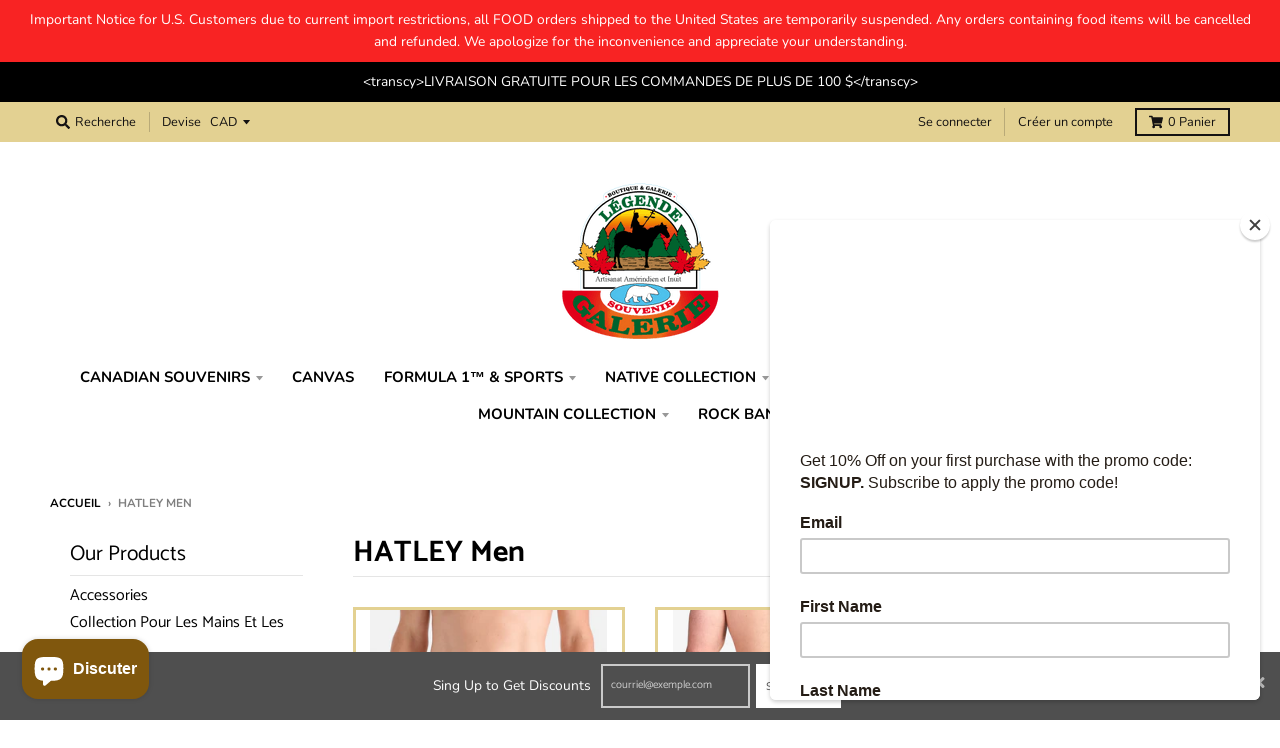

--- FILE ---
content_type: text/html; charset=utf-8
request_url: https://boutiquelegende.com/fr/collections/hatley-adults
body_size: 43076
content:
<!doctype html>
<!--[if IE 8]><html class="no-js lt-ie9" lang="fr"> <![endif]-->
<!--[if IE 9 ]><html class="ie9 no-js"> <![endif]-->
<!--[if (gt IE 9)|!(IE)]><!--> <html class="no-js" lang="fr"> <!--<![endif]-->
<head><!--Content in content_for_header -->
<!--LayoutHub-Embed--><link rel="stylesheet" type="text/css" href="data:text/css;base64," media="all"><!--/LayoutHub-Embed--><meta charset="utf-8">
  <meta http-equiv="X-UA-Compatible" content="IE=edge,chrome=1">
  <link rel="canonical" href="https://boutiquelegende.com/fr/collections/hatley-adults">
  <meta name="viewport" content="width=device-width,initial-scale=1">
  <meta name="theme-color" content="#131212">

  <meta name="facebook-domain-verification" content="f0arjm9cdq8t02n2xaoovn30gtwt7g" />

  
  <link rel="apple-touch-icon" sizes="180x180" href="//boutiquelegende.com/cdn/shop/files/canada-flag-template-design-vector-25227393_1_180x180.jpg?v=1614300904">
  <link rel="icon" type="image/png" sizes="32x32" href="//boutiquelegende.com/cdn/shop/files/canada-flag-template-design-vector-25227393_1_32x32.jpg?v=1614300904">
  <link rel="icon" type="image/png" sizes="16x16" href="//boutiquelegende.com/cdn/shop/files/canada-flag-template-design-vector-25227393_1_16x16.jpg?v=1614300904">
  <link rel="mask-icon" color="#131212">
  

  <title>
    HATLEY Men &ndash; Boutique Légende
  </title>

  

  <meta property="og:site_name" content="Boutique Légende">
<meta property="og:url" content="https://boutiquelegende.com/fr/collections/hatley-adults">
<meta property="og:title" content="HATLEY  Men">
<meta property="og:type" content="product.group">
<meta property="og:description" content="Boutique Légende has been serving local and global customers for more than 25 years. Visit us for the best souvenir collections and antique items!
"><meta property="og:image" content="http://boutiquelegende.com/cdn/shop/files/boutique-legende226_1200x1200.png?v=1614300653">
    <meta property="og:image:secure_url" content="https://boutiquelegende.com/cdn/shop/files/boutique-legende226_1200x1200.png?v=1614300653">
    <meta property="og:image:width" content="226">
    <meta property="og:image:height" content="222">

<meta name="twitter:site" content="@">
<meta name="twitter:card" content="summary_large_image">
<meta name="twitter:title" content="HATLEY  Men">
<meta name="twitter:description" content="Boutique Légende has been serving local and global customers for more than 25 years. Visit us for the best souvenir collections and antique items!
">


  
  


  
  

  <script>
    window.MeteorMenu = window.MeteorMenu || {};

    MeteorMenu.startedLoadingAt = Date.now();

    // Promise polyfill https://github.com/stefanpenner/es6-promise
    !function(t,e){"object"==typeof exports&&"undefined"!=typeof module?module.exports=e():"function"==typeof define&&define.amd?define(e):t.ES6Promise=e()}(this,function(){"use strict";function t(t){var e=typeof t;return null!==t&&("object"===e||"function"===e)}function e(t){return"function"==typeof t}function n(t){B=t}function r(t){G=t}function o(){return function(){return process.nextTick(a)}}function i(){return"undefined"!=typeof z?function(){z(a)}:c()}function s(){var t=0,e=new J(a),n=document.createTextNode("");return e.observe(n,{characterData:!0}),function(){n.data=t=++t%2}}function u(){var t=new MessageChannel;return t.port1.onmessage=a,function(){return t.port2.postMessage(0)}}function c(){var t=setTimeout;return function(){return t(a,1)}}function a(){for(var t=0;t<W;t+=2){var e=V[t],n=V[t+1];e(n),V[t]=void 0,V[t+1]=void 0}W=0}function f(){try{var t=Function("return this")().require("vertx");return z=t.runOnLoop||t.runOnContext,i()}catch(e){return c()}}function l(t,e){var n=this,r=new this.constructor(p);void 0===r[Z]&&O(r);var o=n._state;if(o){var i=arguments[o-1];G(function(){return P(o,r,i,n._result)})}else E(n,r,t,e);return r}function h(t){var e=this;if(t&&"object"==typeof t&&t.constructor===e)return t;var n=new e(p);return g(n,t),n}function p(){}function v(){return new TypeError("You cannot resolve a promise with itself")}function d(){return new TypeError("A promises callback cannot return that same promise.")}function _(t){try{return t.then}catch(e){return nt.error=e,nt}}function y(t,e,n,r){try{t.call(e,n,r)}catch(o){return o}}function m(t,e,n){G(function(t){var r=!1,o=y(n,e,function(n){r||(r=!0,e!==n?g(t,n):S(t,n))},function(e){r||(r=!0,j(t,e))},"Settle: "+(t._label||" unknown promise"));!r&&o&&(r=!0,j(t,o))},t)}function b(t,e){e._state===tt?S(t,e._result):e._state===et?j(t,e._result):E(e,void 0,function(e){return g(t,e)},function(e){return j(t,e)})}function w(t,n,r){n.constructor===t.constructor&&r===l&&n.constructor.resolve===h?b(t,n):r===nt?(j(t,nt.error),nt.error=null):void 0===r?S(t,n):e(r)?m(t,n,r):S(t,n)}function g(e,n){e===n?j(e,v()):t(n)?w(e,n,_(n)):S(e,n)}function A(t){t._onerror&&t._onerror(t._result),T(t)}function S(t,e){t._state===$&&(t._result=e,t._state=tt,0!==t._subscribers.length&&G(T,t))}function j(t,e){t._state===$&&(t._state=et,t._result=e,G(A,t))}function E(t,e,n,r){var o=t._subscribers,i=o.length;t._onerror=null,o[i]=e,o[i+tt]=n,o[i+et]=r,0===i&&t._state&&G(T,t)}function T(t){var e=t._subscribers,n=t._state;if(0!==e.length){for(var r=void 0,o=void 0,i=t._result,s=0;s<e.length;s+=3)r=e[s],o=e[s+n],r?P(n,r,o,i):o(i);t._subscribers.length=0}}function M(t,e){try{return t(e)}catch(n){return nt.error=n,nt}}function P(t,n,r,o){var i=e(r),s=void 0,u=void 0,c=void 0,a=void 0;if(i){if(s=M(r,o),s===nt?(a=!0,u=s.error,s.error=null):c=!0,n===s)return void j(n,d())}else s=o,c=!0;n._state!==$||(i&&c?g(n,s):a?j(n,u):t===tt?S(n,s):t===et&&j(n,s))}function x(t,e){try{e(function(e){g(t,e)},function(e){j(t,e)})}catch(n){j(t,n)}}function C(){return rt++}function O(t){t[Z]=rt++,t._state=void 0,t._result=void 0,t._subscribers=[]}function k(){return new Error("Array Methods must be provided an Array")}function F(t){return new ot(this,t).promise}function Y(t){var e=this;return new e(U(t)?function(n,r){for(var o=t.length,i=0;i<o;i++)e.resolve(t[i]).then(n,r)}:function(t,e){return e(new TypeError("You must pass an array to race."))})}function q(t){var e=this,n=new e(p);return j(n,t),n}function D(){throw new TypeError("You must pass a resolver function as the first argument to the promise constructor")}function K(){throw new TypeError("Failed to construct 'Promise': Please use the 'new' operator, this object constructor cannot be called as a function.")}function L(){var t=void 0;if("undefined"!=typeof global)t=global;else if("undefined"!=typeof self)t=self;else try{t=Function("return this")()}catch(e){throw new Error("polyfill failed because global object is unavailable in this environment")}var n=t.Promise;if(n){var r=null;try{r=Object.prototype.toString.call(n.resolve())}catch(e){}if("[object Promise]"===r&&!n.cast)return}t.Promise=it}var N=void 0;N=Array.isArray?Array.isArray:function(t){return"[object Array]"===Object.prototype.toString.call(t)};var U=N,W=0,z=void 0,B=void 0,G=function(t,e){V[W]=t,V[W+1]=e,W+=2,2===W&&(B?B(a):X())},H="undefined"!=typeof window?window:void 0,I=H||{},J=I.MutationObserver||I.WebKitMutationObserver,Q="undefined"==typeof self&&"undefined"!=typeof process&&"[object process]"==={}.toString.call(process),R="undefined"!=typeof Uint8ClampedArray&&"undefined"!=typeof importScripts&&"undefined"!=typeof MessageChannel,V=new Array(1e3),X=void 0;X=Q?o():J?s():R?u():void 0===H&&"function"==typeof require?f():c();var Z=Math.random().toString(36).substring(2),$=void 0,tt=1,et=2,nt={error:null},rt=0,ot=function(){function t(t,e){this._instanceConstructor=t,this.promise=new t(p),this.promise[Z]||O(this.promise),U(e)?(this.length=e.length,this._remaining=e.length,this._result=new Array(this.length),0===this.length?S(this.promise,this._result):(this.length=this.length||0,this._enumerate(e),0===this._remaining&&S(this.promise,this._result))):j(this.promise,k())}return t.prototype._enumerate=function(t){for(var e=0;this._state===$&&e<t.length;e++)this._eachEntry(t[e],e)},t.prototype._eachEntry=function(t,e){var n=this._instanceConstructor,r=n.resolve;if(r===h){var o=_(t);if(o===l&&t._state!==$)this._settledAt(t._state,e,t._result);else if("function"!=typeof o)this._remaining--,this._result[e]=t;else if(n===it){var i=new n(p);w(i,t,o),this._willSettleAt(i,e)}else this._willSettleAt(new n(function(e){return e(t)}),e)}else this._willSettleAt(r(t),e)},t.prototype._settledAt=function(t,e,n){var r=this.promise;r._state===$&&(this._remaining--,t===et?j(r,n):this._result[e]=n),0===this._remaining&&S(r,this._result)},t.prototype._willSettleAt=function(t,e){var n=this;E(t,void 0,function(t){return n._settledAt(tt,e,t)},function(t){return n._settledAt(et,e,t)})},t}(),it=function(){function t(e){this[Z]=C(),this._result=this._state=void 0,this._subscribers=[],p!==e&&("function"!=typeof e&&D(),this instanceof t?x(this,e):K())}return t.prototype["catch"]=function(t){return this.then(null,t)},t.prototype["finally"]=function(t){var n=this,r=n.constructor;return e(t)?n.then(function(e){return r.resolve(t()).then(function(){return e})},function(e){return r.resolve(t()).then(function(){throw e})}):n.then(t,t)},t}();return it.prototype.then=l,it.all=F,it.race=Y,it.resolve=h,it.reject=q,it._setScheduler=n,it._setAsap=r,it._asap=G,it.polyfill=L,it.Promise=it,it.polyfill(),it});

    // Fetch polyfill https://github.com/developit/unfetch
    self.fetch||(self.fetch=function(e,n){return n=n||{},new Promise(function(t,s){var r=new XMLHttpRequest,o=[],u=[],i={},a=function(){return{ok:2==(r.status/100|0),statusText:r.statusText,status:r.status,url:r.responseURL,text:function(){return Promise.resolve(r.responseText)},json:function(){return Promise.resolve(JSON.parse(r.responseText))},blob:function(){return Promise.resolve(new Blob([r.response]))},clone:a,headers:{keys:function(){return o},entries:function(){return u},get:function(e){return i[e.toLowerCase()]},has:function(e){return e.toLowerCase()in i}}}};for(var c in r.open(n.method||"get",e,!0),r.onload=function(){r.getAllResponseHeaders().replace(/^(.*?):[^\S\n]*([\s\S]*?)$/gm,function(e,n,t){o.push(n=n.toLowerCase()),u.push([n,t]),i[n]=i[n]?i[n]+","+t:t}),t(a())},r.onerror=s,r.withCredentials="include"==n.credentials,n.headers)r.setRequestHeader(c,n.headers[c]);r.send(n.body||null)})});

  
    MeteorMenu.loadData=function(){function e(){return new Promise(function(e){var t=document.createElement("link");t.rel="stylesheet",t.href="//boutiquelegende.com/cdn/shop/t/2/assets/meteor-menu.css?v=41922068317157941421591049318",t.onload=function(){e()},document.head.appendChild(t)})}function t(){window.performance&&1==window.performance.navigation.type?sessionStorage.removeItem(i):window.performance||sessionStorage.removeItem(i)}function n(){return t(),new Promise(function(e,t){function n(t){return MeteorMenu.data=t,e()}var s=r();if(s)return n(s);fetch(a,{credentials:"include"}).then(function(e){return e.text()}).then(function(e){e=e.replace(/<!--.+-->/g,""),o(e=JSON.parse(e)),sessionStorage.setItem(i,JSON.stringify(e)),n(e)})["catch"](function(e){t(e)})})}function r(){var e=sessionStorage.getItem(i);if(e)try{return JSON.parse(e)}catch(t){console.warn("Meteor Mega Menus: Malformed cached menu data, expected a JSON string but instead got:",e),console.warn("If you are seeing this error, please get in touch with us at support@heliumdev.com"),sessionStorage.removeItem(i)}}function o(e){var t=[],n={linklists:function(e){if(!(e instanceof Object))return"linklists must be an Object"}};for(var r in n){var o=e[r],a=n[r](o);a&&t.push({key:r,error:a,value:o})}if(t.length>0)throw console.error("Meteor Mega Menus: Invalid keys detected in menu data",t),new Error("Malformed menu data")}var a="/products?view=meteor&timestamp="+Date.now(),i="meteor:menu_data",s=[e(),n()];Promise.all(s).then(function(){MeteorMenu.loaded=!0,MeteorMenu.dataReady&&MeteorMenu.dataReady()})["catch"](function(e){throw console.error("Meteor Mega Menus: Encountered an error while attempting to fetchMenuData from '"+a+"'"),new Error(e)})},MeteorMenu.loadData();
  

  </script>

  <script type="text/javascript" src="//boutiquelegende.com/cdn/shop/t/2/assets/meteor-menu.js?v=103450371945701258131591049317" async></script>


  <script>window.performance && window.performance.mark && window.performance.mark('shopify.content_for_header.start');</script><meta name="google-site-verification" content="0FD2Z4fmYaMHgfCoF5bTBgMVzz_vSWy3m5PQA2LIddw">
<meta name="google-site-verification" content="Y6pNbziwu-jPfCAMv3CFeYPUEUnoncgbLkorJGxJT-Y">
<meta name="google-site-verification" content="p08EGVh4GocsG4F3UuBEz44e66IfxtTB9lfAcGUzR40">
<meta name="google-site-verification" content="B6moy-qPPPQPvcZS93GEByw6wzlpNNu-SI83NY0WgwU">
<meta name="google-site-verification" content="K-aTW0FPC-9DZeF9J9gnoTD_0MCqRibQcr9tOOvq7fo">
<meta name="google-site-verification" content="jjqzMu6aBRCEYu-PF2bRDeCQPWdbi_uDSRErvFE3Qok">
<meta name="facebook-domain-verification" content="on8gmca49kwss4c5ks2kdy4rt0iu7i">
<meta id="shopify-digital-wallet" name="shopify-digital-wallet" content="/28064546869/digital_wallets/dialog">
<meta name="shopify-checkout-api-token" content="2e61c36749e470bc86842ab6e2877e55">
<meta id="in-context-paypal-metadata" data-shop-id="28064546869" data-venmo-supported="false" data-environment="production" data-locale="fr_FR" data-paypal-v4="true" data-currency="CAD">
<link rel="alternate" type="application/atom+xml" title="Feed" href="/fr/collections/hatley-adults.atom" />
<link rel="alternate" hreflang="x-default" href="https://boutiquelegende.com/collections/hatley-adults">
<link rel="alternate" hreflang="en" href="https://boutiquelegende.com/collections/hatley-adults">
<link rel="alternate" hreflang="fr" href="https://boutiquelegende.com/fr/collections/hatley-adults">
<link rel="alternate" type="application/json+oembed" href="https://boutiquelegende.com/fr/collections/hatley-adults.oembed">
<script async="async" src="/checkouts/internal/preloads.js?locale=fr-CA"></script>
<link rel="preconnect" href="https://shop.app" crossorigin="anonymous">
<script async="async" src="https://shop.app/checkouts/internal/preloads.js?locale=fr-CA&shop_id=28064546869" crossorigin="anonymous"></script>
<script id="apple-pay-shop-capabilities" type="application/json">{"shopId":28064546869,"countryCode":"CA","currencyCode":"CAD","merchantCapabilities":["supports3DS"],"merchantId":"gid:\/\/shopify\/Shop\/28064546869","merchantName":"Boutique Légende","requiredBillingContactFields":["postalAddress","email","phone"],"requiredShippingContactFields":["postalAddress","email","phone"],"shippingType":"shipping","supportedNetworks":["visa","masterCard","amex","discover","interac","jcb"],"total":{"type":"pending","label":"Boutique Légende","amount":"1.00"},"shopifyPaymentsEnabled":true,"supportsSubscriptions":true}</script>
<script id="shopify-features" type="application/json">{"accessToken":"2e61c36749e470bc86842ab6e2877e55","betas":["rich-media-storefront-analytics"],"domain":"boutiquelegende.com","predictiveSearch":true,"shopId":28064546869,"locale":"fr"}</script>
<script>var Shopify = Shopify || {};
Shopify.shop = "boutiquelegends.myshopify.com";
Shopify.locale = "fr";
Shopify.currency = {"active":"CAD","rate":"1.0"};
Shopify.country = "CA";
Shopify.theme = {"name":"District","id":79421472821,"schema_name":"District","schema_version":"3.5.2","theme_store_id":735,"role":"main"};
Shopify.theme.handle = "null";
Shopify.theme.style = {"id":null,"handle":null};
Shopify.cdnHost = "boutiquelegende.com/cdn";
Shopify.routes = Shopify.routes || {};
Shopify.routes.root = "/fr/";</script>
<script type="module">!function(o){(o.Shopify=o.Shopify||{}).modules=!0}(window);</script>
<script>!function(o){function n(){var o=[];function n(){o.push(Array.prototype.slice.apply(arguments))}return n.q=o,n}var t=o.Shopify=o.Shopify||{};t.loadFeatures=n(),t.autoloadFeatures=n()}(window);</script>
<script>
  window.ShopifyPay = window.ShopifyPay || {};
  window.ShopifyPay.apiHost = "shop.app\/pay";
  window.ShopifyPay.redirectState = null;
</script>
<script id="shop-js-analytics" type="application/json">{"pageType":"collection"}</script>
<script defer="defer" async type="module" src="//boutiquelegende.com/cdn/shopifycloud/shop-js/modules/v2/client.init-shop-cart-sync_XvpUV7qp.fr.esm.js"></script>
<script defer="defer" async type="module" src="//boutiquelegende.com/cdn/shopifycloud/shop-js/modules/v2/chunk.common_C2xzKNNs.esm.js"></script>
<script type="module">
  await import("//boutiquelegende.com/cdn/shopifycloud/shop-js/modules/v2/client.init-shop-cart-sync_XvpUV7qp.fr.esm.js");
await import("//boutiquelegende.com/cdn/shopifycloud/shop-js/modules/v2/chunk.common_C2xzKNNs.esm.js");

  window.Shopify.SignInWithShop?.initShopCartSync?.({"fedCMEnabled":true,"windoidEnabled":true});

</script>
<script>
  window.Shopify = window.Shopify || {};
  if (!window.Shopify.featureAssets) window.Shopify.featureAssets = {};
  window.Shopify.featureAssets['shop-js'] = {"shop-cart-sync":["modules/v2/client.shop-cart-sync_C66VAAYi.fr.esm.js","modules/v2/chunk.common_C2xzKNNs.esm.js"],"init-fed-cm":["modules/v2/client.init-fed-cm_By4eIqYa.fr.esm.js","modules/v2/chunk.common_C2xzKNNs.esm.js"],"shop-button":["modules/v2/client.shop-button_Bz0N9rYp.fr.esm.js","modules/v2/chunk.common_C2xzKNNs.esm.js"],"shop-cash-offers":["modules/v2/client.shop-cash-offers_B90ok608.fr.esm.js","modules/v2/chunk.common_C2xzKNNs.esm.js","modules/v2/chunk.modal_7MqWQJ87.esm.js"],"init-windoid":["modules/v2/client.init-windoid_CdJe_Ee3.fr.esm.js","modules/v2/chunk.common_C2xzKNNs.esm.js"],"shop-toast-manager":["modules/v2/client.shop-toast-manager_kCJHoUCw.fr.esm.js","modules/v2/chunk.common_C2xzKNNs.esm.js"],"init-shop-email-lookup-coordinator":["modules/v2/client.init-shop-email-lookup-coordinator_BPuRLqHy.fr.esm.js","modules/v2/chunk.common_C2xzKNNs.esm.js"],"init-shop-cart-sync":["modules/v2/client.init-shop-cart-sync_XvpUV7qp.fr.esm.js","modules/v2/chunk.common_C2xzKNNs.esm.js"],"avatar":["modules/v2/client.avatar_BTnouDA3.fr.esm.js"],"pay-button":["modules/v2/client.pay-button_CmFhG2BZ.fr.esm.js","modules/v2/chunk.common_C2xzKNNs.esm.js"],"init-customer-accounts":["modules/v2/client.init-customer-accounts_C5-IhKGM.fr.esm.js","modules/v2/client.shop-login-button_DrlPOW6Z.fr.esm.js","modules/v2/chunk.common_C2xzKNNs.esm.js","modules/v2/chunk.modal_7MqWQJ87.esm.js"],"init-shop-for-new-customer-accounts":["modules/v2/client.init-shop-for-new-customer-accounts_Cv1WqR1n.fr.esm.js","modules/v2/client.shop-login-button_DrlPOW6Z.fr.esm.js","modules/v2/chunk.common_C2xzKNNs.esm.js","modules/v2/chunk.modal_7MqWQJ87.esm.js"],"shop-login-button":["modules/v2/client.shop-login-button_DrlPOW6Z.fr.esm.js","modules/v2/chunk.common_C2xzKNNs.esm.js","modules/v2/chunk.modal_7MqWQJ87.esm.js"],"init-customer-accounts-sign-up":["modules/v2/client.init-customer-accounts-sign-up_Dqgdz3C3.fr.esm.js","modules/v2/client.shop-login-button_DrlPOW6Z.fr.esm.js","modules/v2/chunk.common_C2xzKNNs.esm.js","modules/v2/chunk.modal_7MqWQJ87.esm.js"],"shop-follow-button":["modules/v2/client.shop-follow-button_D7RRykwK.fr.esm.js","modules/v2/chunk.common_C2xzKNNs.esm.js","modules/v2/chunk.modal_7MqWQJ87.esm.js"],"checkout-modal":["modules/v2/client.checkout-modal_NILs_SXn.fr.esm.js","modules/v2/chunk.common_C2xzKNNs.esm.js","modules/v2/chunk.modal_7MqWQJ87.esm.js"],"lead-capture":["modules/v2/client.lead-capture_CSmE_fhP.fr.esm.js","modules/v2/chunk.common_C2xzKNNs.esm.js","modules/v2/chunk.modal_7MqWQJ87.esm.js"],"shop-login":["modules/v2/client.shop-login_CKcjyRl_.fr.esm.js","modules/v2/chunk.common_C2xzKNNs.esm.js","modules/v2/chunk.modal_7MqWQJ87.esm.js"],"payment-terms":["modules/v2/client.payment-terms_eoGasybT.fr.esm.js","modules/v2/chunk.common_C2xzKNNs.esm.js","modules/v2/chunk.modal_7MqWQJ87.esm.js"]};
</script>
<script>(function() {
  var isLoaded = false;
  function asyncLoad() {
    if (isLoaded) return;
    isLoaded = true;
    var urls = ["https:\/\/cdn.shopify.com\/s\/files\/1\/0280\/6454\/6869\/t\/2\/assets\/verify-meteor-menu.js?meteor_tier=free\u0026shop=boutiquelegends.myshopify.com","https:\/\/searchly-themes-v2.s3-us-west-1.amazonaws.com\/common_files\/assets\/searchly-order-analytics.js?version=1622561655996\u0026shop=boutiquelegends.myshopify.com","https:\/\/chimpstatic.com\/mcjs-connected\/js\/users\/79ba7dbfb53f0c124b61c5acc\/9d952a5928c60f0cd6de9bd1f.js?shop=boutiquelegends.myshopify.com","https:\/\/cdn.tabarn.app\/cdn\/automatic-discount\/automatic-discount-v2.min.js?shop=boutiquelegends.myshopify.com","https:\/\/cdn.hextom.com\/js\/ultimatesalesboost.js?shop=boutiquelegends.myshopify.com","https:\/\/cdn5.hextom.com\/js\/vimotia.js?shop=boutiquelegends.myshopify.com"];
    for (var i = 0; i < urls.length; i++) {
      var s = document.createElement('script');
      s.type = 'text/javascript';
      s.async = true;
      s.src = urls[i];
      var x = document.getElementsByTagName('script')[0];
      x.parentNode.insertBefore(s, x);
    }
  };
  if(window.attachEvent) {
    window.attachEvent('onload', asyncLoad);
  } else {
    window.addEventListener('load', asyncLoad, false);
  }
})();</script>
<script id="__st">var __st={"a":28064546869,"offset":-18000,"reqid":"187c0435-cb02-43eb-86f6-cd79de7add4b-1768758010","pageurl":"boutiquelegende.com\/fr\/collections\/hatley-adults","u":"25c920f0bafa","p":"collection","rtyp":"collection","rid":425895526654};</script>
<script>window.ShopifyPaypalV4VisibilityTracking = true;</script>
<script id="captcha-bootstrap">!function(){'use strict';const t='contact',e='account',n='new_comment',o=[[t,t],['blogs',n],['comments',n],[t,'customer']],c=[[e,'customer_login'],[e,'guest_login'],[e,'recover_customer_password'],[e,'create_customer']],r=t=>t.map((([t,e])=>`form[action*='/${t}']:not([data-nocaptcha='true']) input[name='form_type'][value='${e}']`)).join(','),a=t=>()=>t?[...document.querySelectorAll(t)].map((t=>t.form)):[];function s(){const t=[...o],e=r(t);return a(e)}const i='password',u='form_key',d=['recaptcha-v3-token','g-recaptcha-response','h-captcha-response',i],f=()=>{try{return window.sessionStorage}catch{return}},m='__shopify_v',_=t=>t.elements[u];function p(t,e,n=!1){try{const o=window.sessionStorage,c=JSON.parse(o.getItem(e)),{data:r}=function(t){const{data:e,action:n}=t;return t[m]||n?{data:e,action:n}:{data:t,action:n}}(c);for(const[e,n]of Object.entries(r))t.elements[e]&&(t.elements[e].value=n);n&&o.removeItem(e)}catch(o){console.error('form repopulation failed',{error:o})}}const l='form_type',E='cptcha';function T(t){t.dataset[E]=!0}const w=window,h=w.document,L='Shopify',v='ce_forms',y='captcha';let A=!1;((t,e)=>{const n=(g='f06e6c50-85a8-45c8-87d0-21a2b65856fe',I='https://cdn.shopify.com/shopifycloud/storefront-forms-hcaptcha/ce_storefront_forms_captcha_hcaptcha.v1.5.2.iife.js',D={infoText:'Protégé par hCaptcha',privacyText:'Confidentialité',termsText:'Conditions'},(t,e,n)=>{const o=w[L][v],c=o.bindForm;if(c)return c(t,g,e,D).then(n);var r;o.q.push([[t,g,e,D],n]),r=I,A||(h.body.append(Object.assign(h.createElement('script'),{id:'captcha-provider',async:!0,src:r})),A=!0)});var g,I,D;w[L]=w[L]||{},w[L][v]=w[L][v]||{},w[L][v].q=[],w[L][y]=w[L][y]||{},w[L][y].protect=function(t,e){n(t,void 0,e),T(t)},Object.freeze(w[L][y]),function(t,e,n,w,h,L){const[v,y,A,g]=function(t,e,n){const i=e?o:[],u=t?c:[],d=[...i,...u],f=r(d),m=r(i),_=r(d.filter((([t,e])=>n.includes(e))));return[a(f),a(m),a(_),s()]}(w,h,L),I=t=>{const e=t.target;return e instanceof HTMLFormElement?e:e&&e.form},D=t=>v().includes(t);t.addEventListener('submit',(t=>{const e=I(t);if(!e)return;const n=D(e)&&!e.dataset.hcaptchaBound&&!e.dataset.recaptchaBound,o=_(e),c=g().includes(e)&&(!o||!o.value);(n||c)&&t.preventDefault(),c&&!n&&(function(t){try{if(!f())return;!function(t){const e=f();if(!e)return;const n=_(t);if(!n)return;const o=n.value;o&&e.removeItem(o)}(t);const e=Array.from(Array(32),(()=>Math.random().toString(36)[2])).join('');!function(t,e){_(t)||t.append(Object.assign(document.createElement('input'),{type:'hidden',name:u})),t.elements[u].value=e}(t,e),function(t,e){const n=f();if(!n)return;const o=[...t.querySelectorAll(`input[type='${i}']`)].map((({name:t})=>t)),c=[...d,...o],r={};for(const[a,s]of new FormData(t).entries())c.includes(a)||(r[a]=s);n.setItem(e,JSON.stringify({[m]:1,action:t.action,data:r}))}(t,e)}catch(e){console.error('failed to persist form',e)}}(e),e.submit())}));const S=(t,e)=>{t&&!t.dataset[E]&&(n(t,e.some((e=>e===t))),T(t))};for(const o of['focusin','change'])t.addEventListener(o,(t=>{const e=I(t);D(e)&&S(e,y())}));const B=e.get('form_key'),M=e.get(l),P=B&&M;t.addEventListener('DOMContentLoaded',(()=>{const t=y();if(P)for(const e of t)e.elements[l].value===M&&p(e,B);[...new Set([...A(),...v().filter((t=>'true'===t.dataset.shopifyCaptcha))])].forEach((e=>S(e,t)))}))}(h,new URLSearchParams(w.location.search),n,t,e,['guest_login'])})(!0,!0)}();</script>
<script integrity="sha256-4kQ18oKyAcykRKYeNunJcIwy7WH5gtpwJnB7kiuLZ1E=" data-source-attribution="shopify.loadfeatures" defer="defer" src="//boutiquelegende.com/cdn/shopifycloud/storefront/assets/storefront/load_feature-a0a9edcb.js" crossorigin="anonymous"></script>
<script crossorigin="anonymous" defer="defer" src="//boutiquelegende.com/cdn/shopifycloud/storefront/assets/shopify_pay/storefront-65b4c6d7.js?v=20250812"></script>
<script data-source-attribution="shopify.dynamic_checkout.dynamic.init">var Shopify=Shopify||{};Shopify.PaymentButton=Shopify.PaymentButton||{isStorefrontPortableWallets:!0,init:function(){window.Shopify.PaymentButton.init=function(){};var t=document.createElement("script");t.src="https://boutiquelegende.com/cdn/shopifycloud/portable-wallets/latest/portable-wallets.fr.js",t.type="module",document.head.appendChild(t)}};
</script>
<script data-source-attribution="shopify.dynamic_checkout.buyer_consent">
  function portableWalletsHideBuyerConsent(e){var t=document.getElementById("shopify-buyer-consent"),n=document.getElementById("shopify-subscription-policy-button");t&&n&&(t.classList.add("hidden"),t.setAttribute("aria-hidden","true"),n.removeEventListener("click",e))}function portableWalletsShowBuyerConsent(e){var t=document.getElementById("shopify-buyer-consent"),n=document.getElementById("shopify-subscription-policy-button");t&&n&&(t.classList.remove("hidden"),t.removeAttribute("aria-hidden"),n.addEventListener("click",e))}window.Shopify?.PaymentButton&&(window.Shopify.PaymentButton.hideBuyerConsent=portableWalletsHideBuyerConsent,window.Shopify.PaymentButton.showBuyerConsent=portableWalletsShowBuyerConsent);
</script>
<script data-source-attribution="shopify.dynamic_checkout.cart.bootstrap">document.addEventListener("DOMContentLoaded",(function(){function t(){return document.querySelector("shopify-accelerated-checkout-cart, shopify-accelerated-checkout")}if(t())Shopify.PaymentButton.init();else{new MutationObserver((function(e,n){t()&&(Shopify.PaymentButton.init(),n.disconnect())})).observe(document.body,{childList:!0,subtree:!0})}}));
</script>
<link id="shopify-accelerated-checkout-styles" rel="stylesheet" media="screen" href="https://boutiquelegende.com/cdn/shopifycloud/portable-wallets/latest/accelerated-checkout-backwards-compat.css" crossorigin="anonymous">
<style id="shopify-accelerated-checkout-cart">
        #shopify-buyer-consent {
  margin-top: 1em;
  display: inline-block;
  width: 100%;
}

#shopify-buyer-consent.hidden {
  display: none;
}

#shopify-subscription-policy-button {
  background: none;
  border: none;
  padding: 0;
  text-decoration: underline;
  font-size: inherit;
  cursor: pointer;
}

#shopify-subscription-policy-button::before {
  box-shadow: none;
}

      </style>

<script>window.performance && window.performance.mark && window.performance.mark('shopify.content_for_header.end');</script>
<script src="//boutiquelegende.com/cdn/shop/t/2/assets/ndnapps-contactform-script.js?v=56609527351704722591578040692" type="text/javascript"></script>
  <link href="//boutiquelegende.com/cdn/shop/t/2/assets/theme.scss.css?v=133680316720344579961765647367" rel="stylesheet" type="text/css" media="all" />

  

  <script>
    window.StyleHatch = window.StyleHatch || {};
    StyleHatch.Strings = {
      instagramAddToken: "Ajoutez votre jeton d\u0026#39;accès Instagram.",
      instagramInvalidToken: "Le jeton d\u0026#39;accès Instagram n\u0026#39;est pas valide. Assurez-vous d\u0026#39;avoir ajouté le jeton complet.",
      instagramRateLimitToken: "Votre magasin est actuellement au-dessus de la limite de taux d\u0026#39;Instagram. Contactez le support de Style Hatch pour des détails.",
      addToCart: "Ajouter au panier",
      preOrder: "Pré-commander",
      soldOut: "Épuisé",
      addressError: "Vous ne trouvez pas cette adresse",
      addressNoResults: "Aucun résultat pour cette adresse",
      addressQueryLimit: "Vous avez dépassé la limite de Google utilisation de l'API. Envisager la mise à niveau à un \u003ca href=\"https:\/\/developers.google.com\/maps\/premium\/usage-limits\"\u003erégime spécial\u003c\/a\u003e.",
      authError: "Il y avait un problème authentifier votre compte Google Maps.",
      agreeNotice: "Vous devez accepter les conditions générales de vente pour pouvoir vérifier."
    }
    StyleHatch.currencyFormat = "\u003cspan class=money\u003e${{amount}}CAD\u003c\/span\u003e";
    StyleHatch.ajaxCartEnable = true;
    StyleHatch.cartData = {"note":null,"attributes":{},"original_total_price":0,"total_price":0,"total_discount":0,"total_weight":0.0,"item_count":0,"items":[],"requires_shipping":false,"currency":"CAD","items_subtotal_price":0,"cart_level_discount_applications":[],"checkout_charge_amount":0};
    StyleHatch.routes = {
      root_url: '/fr',
      account_url: '/fr/account',
      account_login_url: '/fr/account/login',
      account_logout_url: '/fr/account/logout',
      account_recover_url: '/fr/account/recover',
      account_register_url: '/fr/account/register',
      account_addresses_url: '/fr/account/addresses',
      collections_url: '/fr/collections',
      all_products_collection_url: '/fr/collections/all',
      search_url: '/fr/search',
      cart_url: '/fr/cart',
      cart_add_url: '/fr/cart/add',
      cart_change_url: '/fr/cart/change',
      cart_clear_url: '/fr/cart/clear'
    };
    // Post defer
    window.addEventListener('DOMContentLoaded', function() {
      (function( $ ) {
      

      
      
      })(jq223);
    });
    document.documentElement.className = document.documentElement.className.replace('no-js', 'js');
  </script>
  <script type="text/javascript">
    window.lazySizesConfig = window.lazySizesConfig || {};
    window.lazySizesConfig.loadMode = 1;
  </script>
  <!--[if (gt IE 9)|!(IE)]><!--><script src="//boutiquelegende.com/cdn/shop/t/2/assets/lazysizes.min.js?v=174097831579247140971574112168" async="async"></script><!--<![endif]-->
  <!--[if lte IE 9]><script src="//boutiquelegende.com/cdn/shop/t/2/assets/lazysizes.min.js?v=174097831579247140971574112168"></script><![endif]-->
  <!--[if (gt IE 9)|!(IE)]><!--><script src="//boutiquelegende.com/cdn/shop/t/2/assets/vendor.js?v=38558150005019198411576609211" defer="defer"></script><!--<![endif]-->
  <!--[if lte IE 9]><script src="//boutiquelegende.com/cdn/shop/t/2/assets/vendor.js?v=38558150005019198411576609211"></script><![endif]-->
  
  <!--[if (gt IE 9)|!(IE)]><!--><script src="//boutiquelegende.com/cdn/shop/t/2/assets/theme.min.js?v=49180297403017503741574112169" defer="defer"></script><!--<![endif]-->
  <!--[if lte IE 9]><script src="//boutiquelegende.com/cdn/shop/t/2/assets/theme.min.js?v=49180297403017503741574112169"></script><![endif]-->

<!-- "snippets/weglot_hreftags.liquid" was not rendered, the associated app was uninstalled -->
<!-- "snippets/weglot_switcher.liquid" was not rendered, the associated app was uninstalled -->
 
<!-- "snippets/pagefly-header.liquid" was not rendered, the associated app was uninstalled -->
 <link rel="stylesheet" href="https://transcy.fireapps.io/store/assets/css/main.css?v=2.2_1600983465"> 
 <script>let transcy_apiURI = "https://transcy-api.fireapps.io/api";let transcy_productId = "";</script> 
 <script src="https://transcy.fireapps.io/store/assets/js/main.js?v=2.2_1600983465" defer="defer"></script> 
 <script src="https://cdn.shopify.com/extensions/7bc9bb47-adfa-4267-963e-cadee5096caf/inbox-1252/assets/inbox-chat-loader.js" type="text/javascript" defer="defer"></script>
<link href="https://monorail-edge.shopifysvc.com" rel="dns-prefetch">
<script>(function(){if ("sendBeacon" in navigator && "performance" in window) {try {var session_token_from_headers = performance.getEntriesByType('navigation')[0].serverTiming.find(x => x.name == '_s').description;} catch {var session_token_from_headers = undefined;}var session_cookie_matches = document.cookie.match(/_shopify_s=([^;]*)/);var session_token_from_cookie = session_cookie_matches && session_cookie_matches.length === 2 ? session_cookie_matches[1] : "";var session_token = session_token_from_headers || session_token_from_cookie || "";function handle_abandonment_event(e) {var entries = performance.getEntries().filter(function(entry) {return /monorail-edge.shopifysvc.com/.test(entry.name);});if (!window.abandonment_tracked && entries.length === 0) {window.abandonment_tracked = true;var currentMs = Date.now();var navigation_start = performance.timing.navigationStart;var payload = {shop_id: 28064546869,url: window.location.href,navigation_start,duration: currentMs - navigation_start,session_token,page_type: "collection"};window.navigator.sendBeacon("https://monorail-edge.shopifysvc.com/v1/produce", JSON.stringify({schema_id: "online_store_buyer_site_abandonment/1.1",payload: payload,metadata: {event_created_at_ms: currentMs,event_sent_at_ms: currentMs}}));}}window.addEventListener('pagehide', handle_abandonment_event);}}());</script>
<script id="web-pixels-manager-setup">(function e(e,d,r,n,o){if(void 0===o&&(o={}),!Boolean(null===(a=null===(i=window.Shopify)||void 0===i?void 0:i.analytics)||void 0===a?void 0:a.replayQueue)){var i,a;window.Shopify=window.Shopify||{};var t=window.Shopify;t.analytics=t.analytics||{};var s=t.analytics;s.replayQueue=[],s.publish=function(e,d,r){return s.replayQueue.push([e,d,r]),!0};try{self.performance.mark("wpm:start")}catch(e){}var l=function(){var e={modern:/Edge?\/(1{2}[4-9]|1[2-9]\d|[2-9]\d{2}|\d{4,})\.\d+(\.\d+|)|Firefox\/(1{2}[4-9]|1[2-9]\d|[2-9]\d{2}|\d{4,})\.\d+(\.\d+|)|Chrom(ium|e)\/(9{2}|\d{3,})\.\d+(\.\d+|)|(Maci|X1{2}).+ Version\/(15\.\d+|(1[6-9]|[2-9]\d|\d{3,})\.\d+)([,.]\d+|)( \(\w+\)|)( Mobile\/\w+|) Safari\/|Chrome.+OPR\/(9{2}|\d{3,})\.\d+\.\d+|(CPU[ +]OS|iPhone[ +]OS|CPU[ +]iPhone|CPU IPhone OS|CPU iPad OS)[ +]+(15[._]\d+|(1[6-9]|[2-9]\d|\d{3,})[._]\d+)([._]\d+|)|Android:?[ /-](13[3-9]|1[4-9]\d|[2-9]\d{2}|\d{4,})(\.\d+|)(\.\d+|)|Android.+Firefox\/(13[5-9]|1[4-9]\d|[2-9]\d{2}|\d{4,})\.\d+(\.\d+|)|Android.+Chrom(ium|e)\/(13[3-9]|1[4-9]\d|[2-9]\d{2}|\d{4,})\.\d+(\.\d+|)|SamsungBrowser\/([2-9]\d|\d{3,})\.\d+/,legacy:/Edge?\/(1[6-9]|[2-9]\d|\d{3,})\.\d+(\.\d+|)|Firefox\/(5[4-9]|[6-9]\d|\d{3,})\.\d+(\.\d+|)|Chrom(ium|e)\/(5[1-9]|[6-9]\d|\d{3,})\.\d+(\.\d+|)([\d.]+$|.*Safari\/(?![\d.]+ Edge\/[\d.]+$))|(Maci|X1{2}).+ Version\/(10\.\d+|(1[1-9]|[2-9]\d|\d{3,})\.\d+)([,.]\d+|)( \(\w+\)|)( Mobile\/\w+|) Safari\/|Chrome.+OPR\/(3[89]|[4-9]\d|\d{3,})\.\d+\.\d+|(CPU[ +]OS|iPhone[ +]OS|CPU[ +]iPhone|CPU IPhone OS|CPU iPad OS)[ +]+(10[._]\d+|(1[1-9]|[2-9]\d|\d{3,})[._]\d+)([._]\d+|)|Android:?[ /-](13[3-9]|1[4-9]\d|[2-9]\d{2}|\d{4,})(\.\d+|)(\.\d+|)|Mobile Safari.+OPR\/([89]\d|\d{3,})\.\d+\.\d+|Android.+Firefox\/(13[5-9]|1[4-9]\d|[2-9]\d{2}|\d{4,})\.\d+(\.\d+|)|Android.+Chrom(ium|e)\/(13[3-9]|1[4-9]\d|[2-9]\d{2}|\d{4,})\.\d+(\.\d+|)|Android.+(UC? ?Browser|UCWEB|U3)[ /]?(15\.([5-9]|\d{2,})|(1[6-9]|[2-9]\d|\d{3,})\.\d+)\.\d+|SamsungBrowser\/(5\.\d+|([6-9]|\d{2,})\.\d+)|Android.+MQ{2}Browser\/(14(\.(9|\d{2,})|)|(1[5-9]|[2-9]\d|\d{3,})(\.\d+|))(\.\d+|)|K[Aa][Ii]OS\/(3\.\d+|([4-9]|\d{2,})\.\d+)(\.\d+|)/},d=e.modern,r=e.legacy,n=navigator.userAgent;return n.match(d)?"modern":n.match(r)?"legacy":"unknown"}(),u="modern"===l?"modern":"legacy",c=(null!=n?n:{modern:"",legacy:""})[u],f=function(e){return[e.baseUrl,"/wpm","/b",e.hashVersion,"modern"===e.buildTarget?"m":"l",".js"].join("")}({baseUrl:d,hashVersion:r,buildTarget:u}),m=function(e){var d=e.version,r=e.bundleTarget,n=e.surface,o=e.pageUrl,i=e.monorailEndpoint;return{emit:function(e){var a=e.status,t=e.errorMsg,s=(new Date).getTime(),l=JSON.stringify({metadata:{event_sent_at_ms:s},events:[{schema_id:"web_pixels_manager_load/3.1",payload:{version:d,bundle_target:r,page_url:o,status:a,surface:n,error_msg:t},metadata:{event_created_at_ms:s}}]});if(!i)return console&&console.warn&&console.warn("[Web Pixels Manager] No Monorail endpoint provided, skipping logging."),!1;try{return self.navigator.sendBeacon.bind(self.navigator)(i,l)}catch(e){}var u=new XMLHttpRequest;try{return u.open("POST",i,!0),u.setRequestHeader("Content-Type","text/plain"),u.send(l),!0}catch(e){return console&&console.warn&&console.warn("[Web Pixels Manager] Got an unhandled error while logging to Monorail."),!1}}}}({version:r,bundleTarget:l,surface:e.surface,pageUrl:self.location.href,monorailEndpoint:e.monorailEndpoint});try{o.browserTarget=l,function(e){var d=e.src,r=e.async,n=void 0===r||r,o=e.onload,i=e.onerror,a=e.sri,t=e.scriptDataAttributes,s=void 0===t?{}:t,l=document.createElement("script"),u=document.querySelector("head"),c=document.querySelector("body");if(l.async=n,l.src=d,a&&(l.integrity=a,l.crossOrigin="anonymous"),s)for(var f in s)if(Object.prototype.hasOwnProperty.call(s,f))try{l.dataset[f]=s[f]}catch(e){}if(o&&l.addEventListener("load",o),i&&l.addEventListener("error",i),u)u.appendChild(l);else{if(!c)throw new Error("Did not find a head or body element to append the script");c.appendChild(l)}}({src:f,async:!0,onload:function(){if(!function(){var e,d;return Boolean(null===(d=null===(e=window.Shopify)||void 0===e?void 0:e.analytics)||void 0===d?void 0:d.initialized)}()){var d=window.webPixelsManager.init(e)||void 0;if(d){var r=window.Shopify.analytics;r.replayQueue.forEach((function(e){var r=e[0],n=e[1],o=e[2];d.publishCustomEvent(r,n,o)})),r.replayQueue=[],r.publish=d.publishCustomEvent,r.visitor=d.visitor,r.initialized=!0}}},onerror:function(){return m.emit({status:"failed",errorMsg:"".concat(f," has failed to load")})},sri:function(e){var d=/^sha384-[A-Za-z0-9+/=]+$/;return"string"==typeof e&&d.test(e)}(c)?c:"",scriptDataAttributes:o}),m.emit({status:"loading"})}catch(e){m.emit({status:"failed",errorMsg:(null==e?void 0:e.message)||"Unknown error"})}}})({shopId: 28064546869,storefrontBaseUrl: "https://boutiquelegende.com",extensionsBaseUrl: "https://extensions.shopifycdn.com/cdn/shopifycloud/web-pixels-manager",monorailEndpoint: "https://monorail-edge.shopifysvc.com/unstable/produce_batch",surface: "storefront-renderer",enabledBetaFlags: ["2dca8a86"],webPixelsConfigList: [{"id":"495911166","configuration":"{\"config\":\"{\\\"pixel_id\\\":\\\"GT-K82LMQ7\\\",\\\"target_country\\\":\\\"CA\\\",\\\"gtag_events\\\":[{\\\"type\\\":\\\"purchase\\\",\\\"action_label\\\":\\\"MC-FD31BRW001\\\"},{\\\"type\\\":\\\"page_view\\\",\\\"action_label\\\":\\\"MC-FD31BRW001\\\"},{\\\"type\\\":\\\"view_item\\\",\\\"action_label\\\":\\\"MC-FD31BRW001\\\"}],\\\"enable_monitoring_mode\\\":false}\"}","eventPayloadVersion":"v1","runtimeContext":"OPEN","scriptVersion":"b2a88bafab3e21179ed38636efcd8a93","type":"APP","apiClientId":1780363,"privacyPurposes":[],"dataSharingAdjustments":{"protectedCustomerApprovalScopes":["read_customer_address","read_customer_email","read_customer_name","read_customer_personal_data","read_customer_phone"]}},{"id":"107479294","configuration":"{\"pixel_id\":\"305892250428514\",\"pixel_type\":\"facebook_pixel\",\"metaapp_system_user_token\":\"-\"}","eventPayloadVersion":"v1","runtimeContext":"OPEN","scriptVersion":"ca16bc87fe92b6042fbaa3acc2fbdaa6","type":"APP","apiClientId":2329312,"privacyPurposes":["ANALYTICS","MARKETING","SALE_OF_DATA"],"dataSharingAdjustments":{"protectedCustomerApprovalScopes":["read_customer_address","read_customer_email","read_customer_name","read_customer_personal_data","read_customer_phone"]}},{"id":"99418366","configuration":"{\"tagID\":\"2613650096754\"}","eventPayloadVersion":"v1","runtimeContext":"STRICT","scriptVersion":"18031546ee651571ed29edbe71a3550b","type":"APP","apiClientId":3009811,"privacyPurposes":["ANALYTICS","MARKETING","SALE_OF_DATA"],"dataSharingAdjustments":{"protectedCustomerApprovalScopes":["read_customer_address","read_customer_email","read_customer_name","read_customer_personal_data","read_customer_phone"]}},{"id":"shopify-app-pixel","configuration":"{}","eventPayloadVersion":"v1","runtimeContext":"STRICT","scriptVersion":"0450","apiClientId":"shopify-pixel","type":"APP","privacyPurposes":["ANALYTICS","MARKETING"]},{"id":"shopify-custom-pixel","eventPayloadVersion":"v1","runtimeContext":"LAX","scriptVersion":"0450","apiClientId":"shopify-pixel","type":"CUSTOM","privacyPurposes":["ANALYTICS","MARKETING"]}],isMerchantRequest: false,initData: {"shop":{"name":"Boutique Légende","paymentSettings":{"currencyCode":"CAD"},"myshopifyDomain":"boutiquelegends.myshopify.com","countryCode":"CA","storefrontUrl":"https:\/\/boutiquelegende.com\/fr"},"customer":null,"cart":null,"checkout":null,"productVariants":[],"purchasingCompany":null},},"https://boutiquelegende.com/cdn","fcfee988w5aeb613cpc8e4bc33m6693e112",{"modern":"","legacy":""},{"shopId":"28064546869","storefrontBaseUrl":"https:\/\/boutiquelegende.com","extensionBaseUrl":"https:\/\/extensions.shopifycdn.com\/cdn\/shopifycloud\/web-pixels-manager","surface":"storefront-renderer","enabledBetaFlags":"[\"2dca8a86\"]","isMerchantRequest":"false","hashVersion":"fcfee988w5aeb613cpc8e4bc33m6693e112","publish":"custom","events":"[[\"page_viewed\",{}],[\"collection_viewed\",{\"collection\":{\"id\":\"425895526654\",\"title\":\"HATLEY  Men\",\"productVariants\":[{\"price\":{\"amount\":27.0,\"currencyCode\":\"CAD\"},\"product\":{\"title\":\"Little Blue House by Hatley Hooded Fleece Jumpsuit Black Bears - Adult - White\",\"vendor\":\"Boutique Légende\",\"id\":\"8305362010366\",\"untranslatedTitle\":\"Little Blue House by Hatley Hooded Fleece Jumpsuit Black Bears - Adult - White\",\"url\":\"\/fr\/products\/hat-01_little-blue-house-by-hatley-black-bears-on-natural-boxers-men-white\",\"type\":\"CLOTHING, LADIES\"},\"id\":\"44822549659902\",\"image\":{\"src\":\"\/\/boutiquelegende.com\/cdn\/shop\/files\/file_27.jpg?v=1710448892\"},\"sku\":\"HAT.01-SBLACK BEAR\",\"title\":\"SMALL \/ BLACK BEAR FAMILY\",\"untranslatedTitle\":\"SMALL \/ BLACK BEAR FAMILY\"},{\"price\":{\"amount\":24.99,\"currencyCode\":\"CAD\"},\"product\":{\"title\":\"Little Blue House by Hatley Boxer Briefs Happy Camper - Men - Red\",\"vendor\":\"Boutique Légende\",\"id\":\"8305351852286\",\"untranslatedTitle\":\"Little Blue House by Hatley Boxer Briefs Happy Camper - Men - Red\",\"url\":\"\/fr\/products\/hat01-3_little-blue-house-by-hatley-boxer-briefs-happy-camper-men-red\",\"type\":\"\"},\"id\":\"44822510764286\",\"image\":{\"src\":\"\/\/boutiquelegende.com\/cdn\/shop\/files\/file_6_625a8ed5-147b-4cb2-95f5-de53455b6a07.jpg?v=1710447348\"},\"sku\":\"HAT01.3-SHAPPY CAMPER\",\"title\":\"SMALL \/ HAPPY CAMPER\",\"untranslatedTitle\":\"SMALL \/ HAPPY CAMPER\"},{\"price\":{\"amount\":27.0,\"currencyCode\":\"CAD\"},\"product\":{\"title\":\"Little Blue House by Hatley Ca-Moose-Flage Boxers - Men - Green\",\"vendor\":\"Boutique Légende\",\"id\":\"8305351000318\",\"untranslatedTitle\":\"Little Blue House by Hatley Ca-Moose-Flage Boxers - Men - Green\",\"url\":\"\/fr\/products\/hat01-men_little-blue-house-by-hatley-ca-moose-flage-boxers-men-green\",\"type\":\"\"},\"id\":\"44822509027582\",\"image\":{\"src\":\"\/\/boutiquelegende.com\/cdn\/shop\/files\/1_2c437b7c-b41f-47eb-b219-de36cbeab3e2.png?v=1710447069\"},\"sku\":\"HAT01-MEN-SCAMOOSE FLAGE\",\"title\":\"SMALL \/ CAMOOSE FLAGE\",\"untranslatedTitle\":\"SMALL \/ CAMOOSE FLAGE\"},{\"price\":{\"amount\":27.0,\"currencyCode\":\"CAD\"},\"product\":{\"title\":\"Little Blue House by Hatley Boxer Briefs Moose - Men - Red\",\"vendor\":\"Boutique Légende\",\"id\":\"8305340907774\",\"untranslatedTitle\":\"Little Blue House by Hatley Boxer Briefs Moose - Men - Red\",\"url\":\"\/fr\/products\/hatley_little-blue-house-by-hatley-boxer-briefs-moose-men-red\",\"type\":\"CLOTHING, MEN\"},\"id\":\"44822462824702\",\"image\":{\"src\":\"\/\/boutiquelegende.com\/cdn\/shop\/files\/file_24.jpg?v=1710445938\"},\"sku\":\"HATLEY-SMOOSE ON RED\",\"title\":\"SMALL \/ MOOSE ON RED\",\"untranslatedTitle\":\"SMALL \/ MOOSE ON RED\"},{\"price\":{\"amount\":24.0,\"currencyCode\":\"CAD\"},\"product\":{\"title\":\"Little Blue House by Hatley Smart Ass Boxers - Men - Grey\",\"vendor\":\"Boutique Légende\",\"id\":\"8299625414910\",\"untranslatedTitle\":\"Little Blue House by Hatley Smart Ass Boxers - Men - Grey\",\"url\":\"\/fr\/products\/hat01-1_little-blue-house-by-hatley-smart-ass-boxers-men-grey\",\"type\":\"\"},\"id\":\"44792118837502\",\"image\":{\"src\":\"\/\/boutiquelegende.com\/cdn\/shop\/files\/1_fafe3b89-c7c8-4326-9778-607f8298a0df.png?v=1710444883\"},\"sku\":\"HAT01.1-SSMART ASS\",\"title\":\"SMALL \/ SMART ASS\",\"untranslatedTitle\":\"SMALL \/ SMART ASS\"},{\"price\":{\"amount\":27.0,\"currencyCode\":\"CAD\"},\"product\":{\"title\":\"Little Blue House by Hatley Almoose Naked Boxers - Men - Purple\",\"vendor\":\"Boutique Légende\",\"id\":\"8299625283838\",\"untranslatedTitle\":\"Little Blue House by Hatley Almoose Naked Boxers - Men - Purple\",\"url\":\"\/fr\/products\/hat0-mn_little-blue-house-by-hatley-almoose-naked-boxers-men-purple\",\"type\":\"\"},\"id\":\"44792116412670\",\"image\":{\"src\":\"\/\/boutiquelegende.com\/cdn\/shop\/files\/file_1_c2d20f33-680b-48e5-bdd0-375671a08f08.jpg?v=1710444614\"},\"sku\":\"HAT0.MN-S ALMOOSE NAKED\",\"title\":\"SMALL \/ ALMOOSE NAKED\",\"untranslatedTitle\":\"SMALL \/ ALMOOSE NAKED\"},{\"price\":{\"amount\":24.99,\"currencyCode\":\"CAD\"},\"product\":{\"title\":\"Little Blue House by Hatley Does a Bear Sit in the Woods? Boxers - Men - Blue\",\"vendor\":\"Boutique Légende\",\"id\":\"8299622400254\",\"untranslatedTitle\":\"Little Blue House by Hatley Does a Bear Sit in the Woods? Boxers - Men - Blue\",\"url\":\"\/fr\/products\/31241_little-blue-house-by-hatley-does-a-bear-sit-in-the-woods-boxers-men-blue\",\"type\":\"\"},\"id\":\"44792104550654\",\"image\":{\"src\":\"\/\/boutiquelegende.com\/cdn\/shop\/files\/39b2613b-ce32-4edc-801c-5d563c1955b3.aec657f1d7136b4cb606f82cc7f0c383.jpg?v=1710444366\"},\"sku\":\"31241-SDOES BEAR SIT IN WOODS\",\"title\":\"SMALL \/ DOES BEAR SIT IN WOODS\",\"untranslatedTitle\":\"SMALL \/ DOES BEAR SIT IN WOODS\"},{\"price\":{\"amount\":24.99,\"currencyCode\":\"CAD\"},\"product\":{\"title\":\"Little Blue House by Hatley Boxer Briefs The Puck Stops Here - Men - Grey\",\"vendor\":\"Boutique Légende\",\"id\":\"8213634154750\",\"untranslatedTitle\":\"Little Blue House by Hatley Boxer Briefs The Puck Stops Here - Men - Grey\",\"url\":\"\/fr\/products\/hat01_little-blue-house-by-hatley-boxer-briefs-the-puck-stops-here-men-grey\",\"type\":\"BOXERS\"},\"id\":\"44499939361022\",\"image\":{\"src\":\"\/\/boutiquelegende.com\/cdn\/shop\/files\/file_4_a23dbe1b-7628-4df3-bbfe-03f404da6dd2.jpg?v=1706053897\"},\"sku\":\"HAT01-SMLBLU\",\"title\":\"SMALL \/ MEN-GREY\",\"untranslatedTitle\":\"SMALL \/ MEN-GREY\"},{\"price\":{\"amount\":24.0,\"currencyCode\":\"CAD\"},\"product\":{\"title\":\"Little Blue House by Hatley Boxer Briefs Oh Canada - Men - Red\",\"vendor\":\"Boutique Légende\",\"id\":\"8211005899006\",\"untranslatedTitle\":\"Little Blue House by Hatley Boxer Briefs Oh Canada - Men - Red\",\"url\":\"\/fr\/products\/hat01men_little-blue-house-by-hatley-boxer-briefs-oh-canada-men-red\",\"type\":\"\"},\"id\":\"44490188325118\",\"image\":{\"src\":\"\/\/boutiquelegende.com\/cdn\/shop\/files\/file_4_6e04a36e-270c-4cc4-a489-977cf6bf2db3.jpg?v=1706053760\"},\"sku\":\"HAT01MEN-SOH CANADA\",\"title\":\"SMALL \/ OH CANADA\",\"untranslatedTitle\":\"SMALL \/ OH CANADA\"},{\"price\":{\"amount\":24.99,\"currencyCode\":\"CAD\"},\"product\":{\"title\":\"Little Blue House by Hatley Men Boxer Briefs Sketch Country - Men - White\",\"vendor\":\"Boutique Légende\",\"id\":\"4841316024373\",\"untranslatedTitle\":\"Little Blue House by Hatley Men Boxer Briefs Sketch Country - Men - White\",\"url\":\"\/fr\/products\/mens-boxer-briefs-sketch-country\",\"type\":\"underwear\"},\"id\":\"32966566314037\",\"image\":{\"src\":\"\/\/boutiquelegende.com\/cdn\/shop\/products\/file_5_61d30cee-d3e7-4f6b-9ae3-d6a489c7859b.jpg?v=1601165008\"},\"sku\":\"28488-SMLBXCWIMO198\",\"title\":\"S\",\"untranslatedTitle\":\"S\"},{\"price\":{\"amount\":27.0,\"currencyCode\":\"CAD\"},\"product\":{\"title\":\"Little Blue House by Hatley Boxer Briefs Glow in the Dark - Men - Grey\",\"vendor\":\"Boutique Légende\",\"id\":\"4841289023541\",\"untranslatedTitle\":\"Little Blue House by Hatley Boxer Briefs Glow in the Dark - Men - Grey\",\"url\":\"\/fr\/products\/boxer-briefs-smart-ass-mens-glow-in-the-dark\",\"type\":\"underwear\"},\"id\":\"32966534627381\",\"image\":{\"src\":\"\/\/boutiquelegende.com\/cdn\/shop\/products\/file_4_1c3090a1-c24b-41ba-8a6f-8a237d89d6bf.jpg?v=1601163791\"},\"sku\":\"28488-SMLBXCSMRT001\",\"title\":\"S\",\"untranslatedTitle\":\"S\"},{\"price\":{\"amount\":59.99,\"currencyCode\":\"CAD\"},\"product\":{\"title\":\"Little Blue House by Hatley Charcoal Bear Naked Union Suit - Adult - Grey\",\"vendor\":\"Boutique Légende\",\"id\":\"4661321728053\",\"untranslatedTitle\":\"Little Blue House by Hatley Charcoal Bear Naked Union Suit - Adult - Grey\",\"url\":\"\/fr\/products\/charcoal-bear-naked-adult-union-suit\",\"type\":\"UNION SUIT\"},\"id\":\"32317302472757\",\"image\":{\"src\":\"\/\/boutiquelegende.com\/cdn\/shop\/products\/file_7_fa6320bd-f3d4-4633-9e31-202467b05a25.jpg?v=1599095301\"},\"sku\":\"26887-XSUS2WIBE430\",\"title\":\"XS\",\"untranslatedTitle\":\"XS\"}]}}]]"});</script><script>
  window.ShopifyAnalytics = window.ShopifyAnalytics || {};
  window.ShopifyAnalytics.meta = window.ShopifyAnalytics.meta || {};
  window.ShopifyAnalytics.meta.currency = 'CAD';
  var meta = {"products":[{"id":8305362010366,"gid":"gid:\/\/shopify\/Product\/8305362010366","vendor":"Boutique Légende","type":"CLOTHING, LADIES","handle":"hat-01_little-blue-house-by-hatley-black-bears-on-natural-boxers-men-white","variants":[{"id":44822549659902,"price":2700,"name":"Little Blue House by Hatley Hooded Fleece Jumpsuit Black Bears - Adult - White - SMALL \/ BLACK BEAR FAMILY","public_title":"SMALL \/ BLACK BEAR FAMILY","sku":"HAT.01-SBLACK BEAR"},{"id":44822555197694,"price":8400,"name":"Little Blue House by Hatley Hooded Fleece Jumpsuit Black Bears - Adult - White - XSMALL \/ PMB- BLACK BEARS","public_title":"XSMALL \/ PMB- BLACK BEARS","sku":"HAT-01-XSPMB- BLACK BEARS"},{"id":44822549692670,"price":2700,"name":"Little Blue House by Hatley Hooded Fleece Jumpsuit Black Bears - Adult - White - MEDIUM \/ BLACK BEAR FAMILY","public_title":"MEDIUM \/ BLACK BEAR FAMILY","sku":"HAT.01-MBLACK BEAR"},{"id":44822569091326,"price":8400,"name":"Little Blue House by Hatley Hooded Fleece Jumpsuit Black Bears - Adult - White - SMALL \/ PMB- BLACK BEARS","public_title":"SMALL \/ PMB- BLACK BEARS","sku":"HAT-01-SPMB- BLACK BEARS"},{"id":44822549725438,"price":2700,"name":"Little Blue House by Hatley Hooded Fleece Jumpsuit Black Bears - Adult - White - LARGE \/ BLACK BEAR FAMILY","public_title":"LARGE \/ BLACK BEAR FAMILY","sku":"HAT.01-LBLACK BEAR"},{"id":44822575448318,"price":8400,"name":"Little Blue House by Hatley Hooded Fleece Jumpsuit Black Bears - Adult - White - MEDIUM \/ PMB- BLACK BEARS","public_title":"MEDIUM \/ PMB- BLACK BEARS","sku":"HAT-01-MPMB- BLACK BEARS"},{"id":44822549758206,"price":2700,"name":"Little Blue House by Hatley Hooded Fleece Jumpsuit Black Bears - Adult - White - XLARGE \/ BLACK BEAR FAMILY","public_title":"XLARGE \/ BLACK BEAR FAMILY","sku":"HAT.01-XLBLACK BEAR"},{"id":44822576824574,"price":8400,"name":"Little Blue House by Hatley Hooded Fleece Jumpsuit Black Bears - Adult - White - LARGE \/ PMB- BLACK BEARS","public_title":"LARGE \/ PMB- BLACK BEARS","sku":"HAT-01-LPMB- BLACK BEARS"}],"remote":false},{"id":8305351852286,"gid":"gid:\/\/shopify\/Product\/8305351852286","vendor":"Boutique Légende","type":"","handle":"hat01-3_little-blue-house-by-hatley-boxer-briefs-happy-camper-men-red","variants":[{"id":44822510764286,"price":2499,"name":"Little Blue House by Hatley Boxer Briefs Happy Camper - Men - Red - SMALL \/ HAPPY CAMPER","public_title":"SMALL \/ HAPPY CAMPER","sku":"HAT01.3-SHAPPY CAMPER"},{"id":44822510797054,"price":2499,"name":"Little Blue House by Hatley Boxer Briefs Happy Camper - Men - Red - MEDIUM \/ HAPPY CAMPER","public_title":"MEDIUM \/ HAPPY CAMPER","sku":"HAT01.3-MHAPPY CAMPER"},{"id":44822510829822,"price":2499,"name":"Little Blue House by Hatley Boxer Briefs Happy Camper - Men - Red - LARGE \/ HAPPY CAMPER","public_title":"LARGE \/ HAPPY CAMPER","sku":"HAT01.3-LHAPPY CAMPER"},{"id":44822510862590,"price":2499,"name":"Little Blue House by Hatley Boxer Briefs Happy Camper - Men - Red - XLARGE \/ HAPPY CAMPER","public_title":"XLARGE \/ HAPPY CAMPER","sku":"HAT01.3-XLHAPPY CAMPER"}],"remote":false},{"id":8305351000318,"gid":"gid:\/\/shopify\/Product\/8305351000318","vendor":"Boutique Légende","type":"","handle":"hat01-men_little-blue-house-by-hatley-ca-moose-flage-boxers-men-green","variants":[{"id":44822509027582,"price":2700,"name":"Little Blue House by Hatley Ca-Moose-Flage Boxers - Men - Green - SMALL \/ CAMOOSE FLAGE","public_title":"SMALL \/ CAMOOSE FLAGE","sku":"HAT01-MEN-SCAMOOSE FLAGE"},{"id":44822509060350,"price":2700,"name":"Little Blue House by Hatley Ca-Moose-Flage Boxers - Men - Green - MEDIUM \/ CAMOOSE FLAGE","public_title":"MEDIUM \/ CAMOOSE FLAGE","sku":"HAT01-MEN-MCAMOOSE FLAGE"},{"id":44822509093118,"price":2700,"name":"Little Blue House by Hatley Ca-Moose-Flage Boxers - Men - Green - LARGE \/ CAMOOSE FLAGE","public_title":"LARGE \/ CAMOOSE FLAGE","sku":"HAT01-MEN-LCAMOOSE FLAGE"},{"id":44822509125886,"price":2700,"name":"Little Blue House by Hatley Ca-Moose-Flage Boxers - Men - Green - XLARGE \/ CAMOOSE FLAGE","public_title":"XLARGE \/ CAMOOSE FLAGE","sku":"HAT01-MEN-XLCAMOOSE FLAGE"}],"remote":false},{"id":8305340907774,"gid":"gid:\/\/shopify\/Product\/8305340907774","vendor":"Boutique Légende","type":"CLOTHING, MEN","handle":"hatley_little-blue-house-by-hatley-boxer-briefs-moose-men-red","variants":[{"id":44822462824702,"price":2700,"name":"Little Blue House by Hatley Boxer Briefs Moose - Men - Red - SMALL \/ MOOSE ON RED","public_title":"SMALL \/ MOOSE ON RED","sku":"HATLEY-SMOOSE ON RED"},{"id":44822462857470,"price":2700,"name":"Little Blue House by Hatley Boxer Briefs Moose - Men - Red - MEDIUM \/ MOOSE ON RED","public_title":"MEDIUM \/ MOOSE ON RED","sku":"HATLEY-MMOOSE ON RED"},{"id":44822462890238,"price":2700,"name":"Little Blue House by Hatley Boxer Briefs Moose - Men - Red - LARGE \/ MOOSE ON RED","public_title":"LARGE \/ MOOSE ON RED","sku":"HATLEY-LMOOSE ON RED"},{"id":44822462923006,"price":2700,"name":"Little Blue House by Hatley Boxer Briefs Moose - Men - Red - XLARGE \/ MOOSE ON RED","public_title":"XLARGE \/ MOOSE ON RED","sku":"HATLEY-XLMOOSE ON RED"}],"remote":false},{"id":8299625414910,"gid":"gid:\/\/shopify\/Product\/8299625414910","vendor":"Boutique Légende","type":"","handle":"hat01-1_little-blue-house-by-hatley-smart-ass-boxers-men-grey","variants":[{"id":44792118837502,"price":2400,"name":"Little Blue House by Hatley Smart Ass Boxers - Men - Grey - SMALL \/ SMART ASS","public_title":"SMALL \/ SMART ASS","sku":"HAT01.1-SSMART ASS"},{"id":44792118870270,"price":2400,"name":"Little Blue House by Hatley Smart Ass Boxers - Men - Grey - MEDIUM \/ SMART ASS","public_title":"MEDIUM \/ SMART ASS","sku":"HAT01.1-MSMART ASS"},{"id":44792118903038,"price":2400,"name":"Little Blue House by Hatley Smart Ass Boxers - Men - Grey - LARGE \/ SMART ASS","public_title":"LARGE \/ SMART ASS","sku":"HAT01.1-LSMART ASS"},{"id":44792118935806,"price":2400,"name":"Little Blue House by Hatley Smart Ass Boxers - Men - Grey - XLARGE \/ SMART ASS","public_title":"XLARGE \/ SMART ASS","sku":"HAT01.1-XLSMART ASS"}],"remote":false},{"id":8299625283838,"gid":"gid:\/\/shopify\/Product\/8299625283838","vendor":"Boutique Légende","type":"","handle":"hat0-mn_little-blue-house-by-hatley-almoose-naked-boxers-men-purple","variants":[{"id":44792116412670,"price":2700,"name":"Little Blue House by Hatley Almoose Naked Boxers - Men - Purple - SMALL \/ ALMOOSE NAKED","public_title":"SMALL \/ ALMOOSE NAKED","sku":"HAT0.MN-S ALMOOSE NAKED"},{"id":44792116445438,"price":2700,"name":"Little Blue House by Hatley Almoose Naked Boxers - Men - Purple - MEDIUM \/ ALMOOSE NAKED","public_title":"MEDIUM \/ ALMOOSE NAKED","sku":"HAT0.MN-M ALMOOSE NAKED"},{"id":44792116478206,"price":2700,"name":"Little Blue House by Hatley Almoose Naked Boxers - Men - Purple - LARGE \/ ALMOOSE NAKED","public_title":"LARGE \/ ALMOOSE NAKED","sku":"HAT0.MN-L ALMOOSE NAKED"},{"id":44792116510974,"price":2700,"name":"Little Blue House by Hatley Almoose Naked Boxers - Men - Purple - XLARGE \/ ALMOOSE NAKED","public_title":"XLARGE \/ ALMOOSE NAKED","sku":"HAT0.MN-XL ALMOOSE NAKED"}],"remote":false},{"id":8299622400254,"gid":"gid:\/\/shopify\/Product\/8299622400254","vendor":"Boutique Légende","type":"","handle":"31241_little-blue-house-by-hatley-does-a-bear-sit-in-the-woods-boxers-men-blue","variants":[{"id":44792104550654,"price":2499,"name":"Little Blue House by Hatley Does a Bear Sit in the Woods? Boxers - Men - Blue - SMALL \/ DOES BEAR SIT IN WOODS","public_title":"SMALL \/ DOES BEAR SIT IN WOODS","sku":"31241-SDOES BEAR SIT IN WOODS"},{"id":44792104583422,"price":2499,"name":"Little Blue House by Hatley Does a Bear Sit in the Woods? Boxers - Men - Blue - MEDIUM \/ DOES BEAR SIT IN WOODS","public_title":"MEDIUM \/ DOES BEAR SIT IN WOODS","sku":"31241-MDOES BEAR SIT IN WOODS"},{"id":44792104616190,"price":2499,"name":"Little Blue House by Hatley Does a Bear Sit in the Woods? Boxers - Men - Blue - LARGE \/ DOES BEAR SIT IN WOODS","public_title":"LARGE \/ DOES BEAR SIT IN WOODS","sku":"31241-LDOES BEAR SIT IN WOODS"},{"id":44792104648958,"price":2499,"name":"Little Blue House by Hatley Does a Bear Sit in the Woods? Boxers - Men - Blue - XLARGE \/ DOES BEAR SIT IN WOODS","public_title":"XLARGE \/ DOES BEAR SIT IN WOODS","sku":"31241-XLDOES BEAR SIT IN WOODS"}],"remote":false},{"id":8213634154750,"gid":"gid:\/\/shopify\/Product\/8213634154750","vendor":"Boutique Légende","type":"BOXERS","handle":"hat01_little-blue-house-by-hatley-boxer-briefs-the-puck-stops-here-men-grey","variants":[{"id":44499939361022,"price":2499,"name":"Little Blue House by Hatley Boxer Briefs The Puck Stops Here - Men - Grey - SMALL \/ MEN-GREY","public_title":"SMALL \/ MEN-GREY","sku":"HAT01-SMLBLU"},{"id":44499939393790,"price":2499,"name":"Little Blue House by Hatley Boxer Briefs The Puck Stops Here - Men - Grey - MEDIUM \/ MEN-GREY","public_title":"MEDIUM \/ MEN-GREY","sku":"HAT01-MEDBLU"},{"id":44499939426558,"price":2499,"name":"Little Blue House by Hatley Boxer Briefs The Puck Stops Here - Men - Grey - LARGE \/ MEN-GREY","public_title":"LARGE \/ MEN-GREY","sku":"HAT01-LARBLU"},{"id":44499939459326,"price":2499,"name":"Little Blue House by Hatley Boxer Briefs The Puck Stops Here - Men - Grey - XLARGE \/ MEN-GREY","public_title":"XLARGE \/ MEN-GREY","sku":"HAT01-XLBLU"}],"remote":false},{"id":8211005899006,"gid":"gid:\/\/shopify\/Product\/8211005899006","vendor":"Boutique Légende","type":"","handle":"hat01men_little-blue-house-by-hatley-boxer-briefs-oh-canada-men-red","variants":[{"id":44490188325118,"price":2400,"name":"Little Blue House by Hatley Boxer Briefs Oh Canada - Men - Red - SMALL \/ OH CANADA","public_title":"SMALL \/ OH CANADA","sku":"HAT01MEN-SOH CANADA"},{"id":44490188357886,"price":2400,"name":"Little Blue House by Hatley Boxer Briefs Oh Canada - Men - Red - MEDIUM \/ OH CANADA","public_title":"MEDIUM \/ OH CANADA","sku":"HAT01MEN-MOH CANADA"},{"id":44490188390654,"price":2400,"name":"Little Blue House by Hatley Boxer Briefs Oh Canada - Men - Red - LARGE \/ OH CANADA","public_title":"LARGE \/ OH CANADA","sku":"HAT01MEN-LOH CANADA"},{"id":44490188423422,"price":2400,"name":"Little Blue House by Hatley Boxer Briefs Oh Canada - Men - Red - XLARGE \/ OH CANADA","public_title":"XLARGE \/ OH CANADA","sku":"HAT01MEN-XLOH CANADA"}],"remote":false},{"id":4841316024373,"gid":"gid:\/\/shopify\/Product\/4841316024373","vendor":"Boutique Légende","type":"underwear","handle":"mens-boxer-briefs-sketch-country","variants":[{"id":32966566314037,"price":2499,"name":"Little Blue House by Hatley Men Boxer Briefs Sketch Country - Men - White - S","public_title":"S","sku":"28488-SMLBXCWIMO198"},{"id":32966566346805,"price":2499,"name":"Little Blue House by Hatley Men Boxer Briefs Sketch Country - Men - White - M","public_title":"M","sku":"28488-MEDBXCWIMO198"},{"id":32966566379573,"price":2499,"name":"Little Blue House by Hatley Men Boxer Briefs Sketch Country - Men - White - L","public_title":"L","sku":"28488-LARBXCWIMO198"},{"id":32966566412341,"price":2499,"name":"Little Blue House by Hatley Men Boxer Briefs Sketch Country - Men - White - XL","public_title":"XL","sku":"28488-XLBXCWIMO198"}],"remote":false},{"id":4841289023541,"gid":"gid:\/\/shopify\/Product\/4841289023541","vendor":"Boutique Légende","type":"underwear","handle":"boxer-briefs-smart-ass-mens-glow-in-the-dark","variants":[{"id":32966534627381,"price":2700,"name":"Little Blue House by Hatley Boxer Briefs Glow in the Dark - Men - Grey - S","public_title":"S","sku":"28488-SMLBXCSMRT001"},{"id":32966534660149,"price":2700,"name":"Little Blue House by Hatley Boxer Briefs Glow in the Dark - Men - Grey - M","public_title":"M","sku":"28488-MEDBXCSMRT001"},{"id":32966534692917,"price":2700,"name":"Little Blue House by Hatley Boxer Briefs Glow in the Dark - Men - Grey - L","public_title":"L","sku":"28488-LARBXCSMRT001"},{"id":32966534725685,"price":2700,"name":"Little Blue House by Hatley Boxer Briefs Glow in the Dark - Men - Grey - XL","public_title":"XL","sku":"28488-XLBXCSMRT001"}],"remote":false},{"id":4661321728053,"gid":"gid:\/\/shopify\/Product\/4661321728053","vendor":"Boutique Légende","type":"UNION SUIT","handle":"charcoal-bear-naked-adult-union-suit","variants":[{"id":32317302472757,"price":5999,"name":"Little Blue House by Hatley Charcoal Bear Naked Union Suit - Adult - Grey - XS","public_title":"XS","sku":"26887-XSUS2WIBE430"},{"id":32317302505525,"price":5999,"name":"Little Blue House by Hatley Charcoal Bear Naked Union Suit - Adult - Grey - S","public_title":"S","sku":"26887-SMLUS2WIBE430"},{"id":32317302538293,"price":5999,"name":"Little Blue House by Hatley Charcoal Bear Naked Union Suit - Adult - Grey - M","public_title":"M","sku":"26887-MEDUS2WIBE430"},{"id":32317302571061,"price":5999,"name":"Little Blue House by Hatley Charcoal Bear Naked Union Suit - Adult - Grey - L","public_title":"L","sku":"26887-LARUS2WIBE430"},{"id":32317302603829,"price":5999,"name":"Little Blue House by Hatley Charcoal Bear Naked Union Suit - Adult - Grey - XL","public_title":"XL","sku":"26887-XLUS2WIBE430"}],"remote":false}],"page":{"pageType":"collection","resourceType":"collection","resourceId":425895526654,"requestId":"187c0435-cb02-43eb-86f6-cd79de7add4b-1768758010"}};
  for (var attr in meta) {
    window.ShopifyAnalytics.meta[attr] = meta[attr];
  }
</script>
<script class="analytics">
  (function () {
    var customDocumentWrite = function(content) {
      var jquery = null;

      if (window.jQuery) {
        jquery = window.jQuery;
      } else if (window.Checkout && window.Checkout.$) {
        jquery = window.Checkout.$;
      }

      if (jquery) {
        jquery('body').append(content);
      }
    };

    var hasLoggedConversion = function(token) {
      if (token) {
        return document.cookie.indexOf('loggedConversion=' + token) !== -1;
      }
      return false;
    }

    var setCookieIfConversion = function(token) {
      if (token) {
        var twoMonthsFromNow = new Date(Date.now());
        twoMonthsFromNow.setMonth(twoMonthsFromNow.getMonth() + 2);

        document.cookie = 'loggedConversion=' + token + '; expires=' + twoMonthsFromNow;
      }
    }

    var trekkie = window.ShopifyAnalytics.lib = window.trekkie = window.trekkie || [];
    if (trekkie.integrations) {
      return;
    }
    trekkie.methods = [
      'identify',
      'page',
      'ready',
      'track',
      'trackForm',
      'trackLink'
    ];
    trekkie.factory = function(method) {
      return function() {
        var args = Array.prototype.slice.call(arguments);
        args.unshift(method);
        trekkie.push(args);
        return trekkie;
      };
    };
    for (var i = 0; i < trekkie.methods.length; i++) {
      var key = trekkie.methods[i];
      trekkie[key] = trekkie.factory(key);
    }
    trekkie.load = function(config) {
      trekkie.config = config || {};
      trekkie.config.initialDocumentCookie = document.cookie;
      var first = document.getElementsByTagName('script')[0];
      var script = document.createElement('script');
      script.type = 'text/javascript';
      script.onerror = function(e) {
        var scriptFallback = document.createElement('script');
        scriptFallback.type = 'text/javascript';
        scriptFallback.onerror = function(error) {
                var Monorail = {
      produce: function produce(monorailDomain, schemaId, payload) {
        var currentMs = new Date().getTime();
        var event = {
          schema_id: schemaId,
          payload: payload,
          metadata: {
            event_created_at_ms: currentMs,
            event_sent_at_ms: currentMs
          }
        };
        return Monorail.sendRequest("https://" + monorailDomain + "/v1/produce", JSON.stringify(event));
      },
      sendRequest: function sendRequest(endpointUrl, payload) {
        // Try the sendBeacon API
        if (window && window.navigator && typeof window.navigator.sendBeacon === 'function' && typeof window.Blob === 'function' && !Monorail.isIos12()) {
          var blobData = new window.Blob([payload], {
            type: 'text/plain'
          });

          if (window.navigator.sendBeacon(endpointUrl, blobData)) {
            return true;
          } // sendBeacon was not successful

        } // XHR beacon

        var xhr = new XMLHttpRequest();

        try {
          xhr.open('POST', endpointUrl);
          xhr.setRequestHeader('Content-Type', 'text/plain');
          xhr.send(payload);
        } catch (e) {
          console.log(e);
        }

        return false;
      },
      isIos12: function isIos12() {
        return window.navigator.userAgent.lastIndexOf('iPhone; CPU iPhone OS 12_') !== -1 || window.navigator.userAgent.lastIndexOf('iPad; CPU OS 12_') !== -1;
      }
    };
    Monorail.produce('monorail-edge.shopifysvc.com',
      'trekkie_storefront_load_errors/1.1',
      {shop_id: 28064546869,
      theme_id: 79421472821,
      app_name: "storefront",
      context_url: window.location.href,
      source_url: "//boutiquelegende.com/cdn/s/trekkie.storefront.cd680fe47e6c39ca5d5df5f0a32d569bc48c0f27.min.js"});

        };
        scriptFallback.async = true;
        scriptFallback.src = '//boutiquelegende.com/cdn/s/trekkie.storefront.cd680fe47e6c39ca5d5df5f0a32d569bc48c0f27.min.js';
        first.parentNode.insertBefore(scriptFallback, first);
      };
      script.async = true;
      script.src = '//boutiquelegende.com/cdn/s/trekkie.storefront.cd680fe47e6c39ca5d5df5f0a32d569bc48c0f27.min.js';
      first.parentNode.insertBefore(script, first);
    };
    trekkie.load(
      {"Trekkie":{"appName":"storefront","development":false,"defaultAttributes":{"shopId":28064546869,"isMerchantRequest":null,"themeId":79421472821,"themeCityHash":"14857214687771491354","contentLanguage":"fr","currency":"CAD","eventMetadataId":"8ebc2825-e0ae-4209-bc41-39444975d95c"},"isServerSideCookieWritingEnabled":true,"monorailRegion":"shop_domain","enabledBetaFlags":["65f19447"]},"Session Attribution":{},"S2S":{"facebookCapiEnabled":true,"source":"trekkie-storefront-renderer","apiClientId":580111}}
    );

    var loaded = false;
    trekkie.ready(function() {
      if (loaded) return;
      loaded = true;

      window.ShopifyAnalytics.lib = window.trekkie;

      var originalDocumentWrite = document.write;
      document.write = customDocumentWrite;
      try { window.ShopifyAnalytics.merchantGoogleAnalytics.call(this); } catch(error) {};
      document.write = originalDocumentWrite;

      window.ShopifyAnalytics.lib.page(null,{"pageType":"collection","resourceType":"collection","resourceId":425895526654,"requestId":"187c0435-cb02-43eb-86f6-cd79de7add4b-1768758010","shopifyEmitted":true});

      var match = window.location.pathname.match(/checkouts\/(.+)\/(thank_you|post_purchase)/)
      var token = match? match[1]: undefined;
      if (!hasLoggedConversion(token)) {
        setCookieIfConversion(token);
        window.ShopifyAnalytics.lib.track("Viewed Product Category",{"currency":"CAD","category":"Collection: hatley-adults","collectionName":"hatley-adults","collectionId":425895526654,"nonInteraction":true},undefined,undefined,{"shopifyEmitted":true});
      }
    });


        var eventsListenerScript = document.createElement('script');
        eventsListenerScript.async = true;
        eventsListenerScript.src = "//boutiquelegende.com/cdn/shopifycloud/storefront/assets/shop_events_listener-3da45d37.js";
        document.getElementsByTagName('head')[0].appendChild(eventsListenerScript);

})();</script>
<script
  defer
  src="https://boutiquelegende.com/cdn/shopifycloud/perf-kit/shopify-perf-kit-3.0.4.min.js"
  data-application="storefront-renderer"
  data-shop-id="28064546869"
  data-render-region="gcp-us-central1"
  data-page-type="collection"
  data-theme-instance-id="79421472821"
  data-theme-name="District"
  data-theme-version="3.5.2"
  data-monorail-region="shop_domain"
  data-resource-timing-sampling-rate="10"
  data-shs="true"
  data-shs-beacon="true"
  data-shs-export-with-fetch="true"
  data-shs-logs-sample-rate="1"
  data-shs-beacon-endpoint="https://boutiquelegende.com/api/collect"
></script>
</head> 

<body id="hatley-men" class="template-collection" data-template-directory="" data-template="collection" >

  <div id="page">
    <div id="shopify-section-promos" class="shopify-section promos"><div data-section-id="promos" data-section-type="promos-section" data-scroll-lock="false">
  
    
    
<header id="block-announcement_bar_Af8rbn" class="promo-bar promo-bar-announcement_bar_Af8rbn align-center size-default placement-top"
            data-type="announcement-bar"
            
            data-hide-delay="no-delay"
            
            data-bar-placement="top"
            data-show-for="both"
            data-homepage-limit="false"
            >
            
              <span class="promo-bar-text">Important Notice for U.S. Customers due to current import restrictions, all FOOD orders shipped to the United States are temporarily suspended. Any orders containing food items will be cancelled and refunded. We apologize for the inconvenience and appreciate your understanding.</span>
            
          </header>
          <style>
            header.promo-bar-announcement_bar_Af8rbn span.promo-bar-text {
              background-color: #f82323;
              color: #ffffff;
            }
            header.promo-bar-announcement_bar_Af8rbn a {
              color: #ffffff;
            }
          </style>

    
    

    
    

  
    
    

    
    

    
    
      <div id="block-1482144691692" class="promo-popup promo-popup-1482144691692 style-overlay"
        data-type="popup"
        data-show-delay="2000"
        data-show-again-delay="1"
        data-homepage-limit="true"
        data-visitor-limit="true"
        data-visitor="true"
        data-show-for="both"
        data-id="1482144691692"
        >
        
          <div class="popup-image">
            <div class="popup-image__wrapper">
              
              <img id="" class="lazyload popup-image__image"
                src="[data-uri]"
                data-src="//boutiquelegende.com/cdn/shop/files/boutique-legende226_4fca8dc9-43ba-4b1c-ac0b-bea37de8ebf3_{width}x.png?v=1630541468"
                data-widths="[226]"
                data-aspectratio="1.018018018018018"
                data-sizes="auto"
                data-expand="600"
                alt="">
            </div>
          </div>
        
        <div class="wrapper">
          <div class="popup-close">
            <span class="icon-text">
              <span class="icon icon-close" aria-hidden="true"><svg aria-hidden="true" focusable="false" role="presentation" class="icon icon-ui-close" viewBox="0 0 352 512"><path d="M242.72 256l100.07-100.07c12.28-12.28 12.28-32.19 0-44.48l-22.24-22.24c-12.28-12.28-32.19-12.28-44.48 0L176 189.28 75.93 89.21c-12.28-12.28-32.19-12.28-44.48 0L9.21 111.45c-12.28 12.28-12.28 32.19 0 44.48L109.28 256 9.21 356.07c-12.28 12.28-12.28 32.19 0 44.48l22.24 22.24c12.28 12.28 32.2 12.28 44.48 0L176 322.72l100.07 100.07c12.28 12.28 32.2 12.28 44.48 0l22.24-22.24c12.28-12.28 12.28-32.19 0-44.48L242.72 256z"/></svg></span>
              <span class="text">Fermer</span>
            </span>
          </div>
          <div class="popup-container">
            <div class="popup-message">
              <h4>&lt;transcy&gt;Bienvenue à la Boutique Legende!&lt;/transcy&gt;</h4>
              <div class="rte"><transcy><p> Inscrivez-vous à notre newsletter pour recevoir votre code et soyez les premiers informés des offres spéciales! </p><p></p></transcy></div>
            </div>
            
              <div class="popup-email">
                <!-- /snippets/newsletter-subscribe.liquid -->

<form method="post" action="/fr/contact#newsletter-popup" id="newsletter-popup" accept-charset="UTF-8" class="contact-form"><input type="hidden" name="form_type" value="customer" /><input type="hidden" name="utf8" value="✓" />
  

  
    <input type="hidden" name="contact[tags]" value="prospect, newsletter, email subscribe, popup">
    <div class="input-row">
      <div class="input-wrapper">
        <input type="email" name="contact[email]" id="email" placeholder="courriel@exemple.com" class="input-group-field" required>
      </div>
      <div class="button-wrapper">
        <button type="submit" id="subscribe" class="btn">Soumettre</button>
      </div>
    </div>
  
</form>

              </div>
            
          </div>
        </div>
      </div>
      <style>
      .promo-popup-1482144691692 {
        background-color: #f3f3f3;
        color: #36363c;
      }
      .promo-popup-1482144691692 h4 {
        color: #36363c;
      }
      .promo-popup-1482144691692 .popup-email {
        border-top-color: rgba(54, 54, 60, 0.2);
      }.promo-popup-1482144691692 .popup-image__wrapper:before {
        padding-bottom: 98.23008849557522%;
      }
      .promo-popup-1482144691692 .popup-email input {
        border-color: rgba(54, 54, 60, 0.5);
      }
      .promo-popup-1482144691692 .popup-email input.errors {
        border-color: #000000;
      }
      .promo-popup-1482144691692 .popup-email input:focus {
        border-color: #36363c;
      }
      .promo-popup-1482144691692 .popup-email input::-webkit-input-placeholder,
      .promo-popup-1482144691692 .popup-email input::-moz-placeholder,
      .promo-popup-1482144691692 .popup-email input:-ms-input-placeholder,
      .promo-popup-1482144691692 .popup-email input:-moz-placeholder {
        color: rgba(54, 54, 60, 0.5);
      }
      .promo-popup-1482144691692 .popup-email button {
        background-color: #000000;
        color: #f3f3f3;
      }
      .promo-popup-1482144691692 .popup-email div.errors {
        color: #000000;
      }
      </style>
    

  
    
    
<header id="block-1596747334942" class="promo-bar promo-bar-1596747334942 align-center size-default placement-top"
            data-type="announcement-bar"
            
            data-hide-delay="no-delay"
            
            data-bar-placement="top"
            data-show-for="both"
            data-homepage-limit="true"
            >
            
              <a href="/fr/collections">
                <span class="promo-bar-text">&lt;transcy&gt;LIVRAISON GRATUITE POUR LES COMMANDES DE PLUS DE 100 $&lt;/transcy&gt;</span>
              </a>
            
          </header>
          <style>
            header.promo-bar-1596747334942 span.promo-bar-text {
              background-color: #000000;
              color: #ffffff;
            }
            header.promo-bar-1596747334942 a {
              color: #ffffff;
            }
          </style>

    
    

    
    

  
    
    

    
    
      <header id="block-95fdc960-1c09-4f2d-89c4-26c574798d09" class="promo-bar promo-bar-95fdc960-1c09-4f2d-89c4-26c574798d09 signup-bar align-center size-default placement-bottom"
        data-type="signup-bar"
        data-bar-placement="bottom"
        data-show-for="both"
        data-homepage-limit="false"
        data-visitor-limit="true"
        data-hide-delay="no-delay"
        >
        <span class="signup-bar-text rte"><p>Sing Up to Get Discounts </p></span>
        
          <div class="popup-email">
            <!-- /snippets/newsletter-subscribe.liquid -->

<form method="post" action="/fr/contact#newsletter-signup-bar" id="newsletter-signup-bar" accept-charset="UTF-8" class="contact-form"><input type="hidden" name="form_type" value="customer" /><input type="hidden" name="utf8" value="✓" />
  

  
    <input type="hidden" name="contact[tags]" value="prospect, newsletter, email subscribe, signup-bar">
    <div class="input-row">
      <div class="input-wrapper">
        <input type="email" name="contact[email]" id="email" placeholder="courriel@exemple.com" class="input-group-field" required>
      </div>
      <div class="button-wrapper">
        <button type="submit" id="subscribe" class="btn">Soumettre</button>
      </div>
    </div>
  
</form>

          </div>
        
        <div class="popup-close">
          <span class="icon-text">
            <span class="icon icon-close" aria-hidden="true"><svg aria-hidden="true" focusable="false" role="presentation" class="icon icon-ui-close" viewBox="0 0 352 512"><path d="M242.72 256l100.07-100.07c12.28-12.28 12.28-32.19 0-44.48l-22.24-22.24c-12.28-12.28-32.19-12.28-44.48 0L176 189.28 75.93 89.21c-12.28-12.28-32.19-12.28-44.48 0L9.21 111.45c-12.28 12.28-12.28 32.19 0 44.48L109.28 256 9.21 356.07c-12.28 12.28-12.28 32.19 0 44.48l22.24 22.24c12.28 12.28 32.2 12.28 44.48 0L176 322.72l100.07 100.07c12.28 12.28 32.2 12.28 44.48 0l22.24-22.24c12.28-12.28 12.28-32.19 0-44.48L242.72 256z"/></svg></span>
            <span class="text">Fermer</span>
          </span>
        </div>
      </header>
      <style>
      header.promo-bar-95fdc960-1c09-4f2d-89c4-26c574798d09 {
        background-color: #4f4f4f;
        color: #ffffff;
      }
      header.promo-bar-95fdc960-1c09-4f2d-89c4-26c574798d09 .popup-email input {
        border-color: rgba(255, 255, 255, 0.7);
        color: #ffffff;
      }
      header.promo-bar-95fdc960-1c09-4f2d-89c4-26c574798d09 .popup-email input.errors {
        border-color: #ffffff;
      }
      header.promo-bar-95fdc960-1c09-4f2d-89c4-26c574798d09 .popup-email input:focus {
        border-color: #ffffff;
      }
      header.promo-bar-95fdc960-1c09-4f2d-89c4-26c574798d09 .popup-email input::-webkit-input-placeholder {
        color: rgba(255, 255, 255, 0.7);
      }
      header.promo-bar-95fdc960-1c09-4f2d-89c4-26c574798d09 .popup-email input::-moz-placeholder{
        color: rgba(255, 255, 255, 0.7);
      }
      header.promo-bar-95fdc960-1c09-4f2d-89c4-26c574798d09 .popup-email input:-ms-input-placeholder{
        color: rgba(255, 255, 255, 0.7);
      }
      header.promo-bar-95fdc960-1c09-4f2d-89c4-26c574798d09 .popup-email input:-moz-placeholder {
        color: rgba(255, 255, 255, 0.7);
      }
      header.promo-bar-95fdc960-1c09-4f2d-89c4-26c574798d09 .popup-email button {
        background-color: #ffffff;
        color: #4f4f4f;
      }
      header.promo-bar-95fdc960-1c09-4f2d-89c4-26c574798d09.signup-bar .errors {
        color: #ffffff;
        border-color: rgba(255, 255, 255, 0.5);
      }
      </style>
    

    
    

  
</div>


</div>
    <header class="util">
  <div class="wrapper">

    <div class="search-wrapper">
      <!-- /snippets/search-bar.liquid -->


<form action="/search" method="get" class="input-group search-bar" role="search">
  <div class="icon-wrapper">
    <span class="icon-fallback-text">
      <span class="icon icon-search" aria-hidden="true"><svg aria-hidden="true" focusable="false" role="presentation" class="icon icon-ui-search" viewBox="0 0 512 512"><path d="M505 442.7L405.3 343c-4.5-4.5-10.6-7-17-7H372c27.6-35.3 44-79.7 44-128C416 93.1 322.9 0 208 0S0 93.1 0 208s93.1 208 208 208c48.3 0 92.7-16.4 128-44v16.3c0 6.4 2.5 12.5 7 17l99.7 99.7c9.4 9.4 24.6 9.4 33.9 0l28.3-28.3c9.4-9.4 9.4-24.6.1-34zM208 336c-70.7 0-128-57.2-128-128 0-70.7 57.2-128 128-128 70.7 0 128 57.2 128 128 0 70.7-57.2 128-128 128z"/></svg></span>
      <span class="fallback-text">Recherche</span>
    </span>
  </div>
  <div class="input-wrapper">
    <input type="search" name="q" value="" placeholder="Rechercher dans la boutique" class="input-group-field" aria-label="Rechercher dans la boutique">
  </div>
  <div class="button-wrapper">
    <span class="input-group-btn">
      <button type="button" class="btn icon-fallback-text">
        <span class="icon icon-close" aria-hidden="true"><svg aria-hidden="true" focusable="false" role="presentation" class="icon icon-ui-close" viewBox="0 0 352 512"><path d="M242.72 256l100.07-100.07c12.28-12.28 12.28-32.19 0-44.48l-22.24-22.24c-12.28-12.28-32.19-12.28-44.48 0L176 189.28 75.93 89.21c-12.28-12.28-32.19-12.28-44.48 0L9.21 111.45c-12.28 12.28-12.28 32.19 0 44.48L109.28 256 9.21 356.07c-12.28 12.28-12.28 32.19 0 44.48l22.24 22.24c12.28 12.28 32.2 12.28 44.48 0L176 322.72l100.07 100.07c12.28 12.28 32.2 12.28 44.48 0l22.24-22.24c12.28-12.28 12.28-32.19 0-44.48L242.72 256z"/></svg></span>
        <span class="fallback-text">Fermer le menu</span>
      </button>
    </span>
  </div>
</form>
    </div>

    <div class="left-wrapper">
      <ul class="text-links">
        <li class="mobile-menu">
          <a href="#menu" class="toggle-menu menu-link">
            <span class="icon-text">
              <span class="icon icon-menu" aria-hidden="true"><svg aria-hidden="true" focusable="false" role="presentation" class="icon icon-ui-menu" viewBox="0 0 448 512"><path d="M16 132h416c8.837 0 16-7.163 16-16V76c0-8.837-7.163-16-16-16H16C7.163 60 0 67.163 0 76v40c0 8.837 7.163 16 16 16zm0 160h416c8.837 0 16-7.163 16-16v-40c0-8.837-7.163-16-16-16H16c-8.837 0-16 7.163-16 16v40c0 8.837 7.163 16 16 16zm0 160h416c8.837 0 16-7.163 16-16v-40c0-8.837-7.163-16-16-16H16c-8.837 0-16 7.163-16 16v40c0 8.837 7.163 16 16 16z"/></svg></span>
              <span class="text" data-close-text="Fermer le menu">Menu</span>
            </span>
          </a>
        </li>
        <li>
          <a href="#" class="search">
            <span class="icon-text">
              <span class="icon icon-search" aria-hidden="true"><svg aria-hidden="true" focusable="false" role="presentation" class="icon icon-ui-search" viewBox="0 0 512 512"><path d="M505 442.7L405.3 343c-4.5-4.5-10.6-7-17-7H372c27.6-35.3 44-79.7 44-128C416 93.1 322.9 0 208 0S0 93.1 0 208s93.1 208 208 208c48.3 0 92.7-16.4 128-44v16.3c0 6.4 2.5 12.5 7 17l99.7 99.7c9.4 9.4 24.6 9.4 33.9 0l28.3-28.3c9.4-9.4 9.4-24.6.1-34zM208 336c-70.7 0-128-57.2-128-128 0-70.7 57.2-128 128-128 70.7 0 128 57.2 128 128 0 70.7-57.2 128-128 128z"/></svg></span>
              <span class="text">Recherche</span>
            </span>
          </a>
        </li>
      </ul>
      
      
        <div class="currency-picker-contain">
  
    <form method="post" action="/fr/cart/update" id="currency_form" accept-charset="UTF-8" class="currency-selector" enctype="multipart/form-data"><input type="hidden" name="form_type" value="currency" /><input type="hidden" name="utf8" value="✓" /><input type="hidden" name="return_to" value="/fr/collections/hatley-adults" />
      <label for="CurrencySelector">Devise</label>
      <select name="currency" id="CurrencySelector" class="currency-selector__dropdown" aria-describedby="a11y-refresh-page-message a11y-selection-message" data-currency-selector>
        
          <option value="AUD">AUD</option>
        
          <option value="CAD" selected="true">CAD</option>
        
          <option value="EUR">EUR</option>
        
          <option value="GBP">GBP</option>
        
          <option value="USD">USD</option>
        
      </select>
    </form>
  
</div>

      
    </div>

    <div class="right-wrapper"> 
 <div class="transcy-switcher-manual hidden"></div>
      
      
        <!-- /snippets/accounts-nav.liquid -->
<ul class="text-links">
  
    <li>
      <a href="/fr/account/login" id="customer_login_link">Se connecter</a>
    </li>
    <li>
      <a href="/fr/account/register" id="customer_register_link">Créer un compte</a>
    </li>
  
</ul>
      
      
     <a href="#swym-wishlist" class="swym-wishlist">
  <i aria-hidden="true" focusable="false" role="presentation" class="icon icon-swym-wishlist"></i>
</a>
      <a href="/fr/cart" id="CartButton">
        <span class="icon-fallback-text"><span class="icon icon-cart" aria-hidden="true"><svg aria-hidden="true" focusable="false" role="presentation" class="icon icon-ui-cart" viewBox="0 0 576 512"><path d="M528.12 301.319l47.273-208C578.806 78.301 567.391 64 551.99 64H159.208l-9.166-44.81C147.758 8.021 137.93 0 126.529 0H24C10.745 0 0 10.745 0 24v16c0 13.255 10.745 24 24 24h69.883l70.248 343.435C147.325 417.1 136 435.222 136 456c0 30.928 25.072 56 56 56s56-25.072 56-56c0-15.674-6.447-29.835-16.824-40h209.647C430.447 426.165 424 440.326 424 456c0 30.928 25.072 56 56 56s56-25.072 56-56c0-22.172-12.888-41.332-31.579-50.405l5.517-24.276c3.413-15.018-8.002-29.319-23.403-29.319H218.117l-6.545-32h293.145c11.206 0 20.92-7.754 23.403-18.681z"/></svg></span>
        </span>
        <span id="CartCount">0</span>
        Panier
        <span id="CartCost" class="money"></span>

      </a>
      
        <!-- /snippets/cart-preview.liquid -->
<div class="cart-preview">
  <div class="cart-preview-title">
    Ajouté au panier
  </div>
  <div class="product-container">
    <div class="box product">
      <figure>
        <a href="#" class="product-image"></a>
        <figcaption>
          <a href="#" class="product-title"></a>
          <ul class="product-variant options"></ul>
          <span class="product-price price money"></span>
        </figcaption>
      </figure>
    </div>
  </div>
  <div class="cart-preview-total">
    
    <div class="count plural">Vous avez <span class="item-count"></span> items en panier</div>
    <div class="count singular">Vous avez <span class="item-count">1</span> item en panier</div>
    <ul class="cart-preview--discounts"></ul>
    <div class="label">Total</div>
    <div class="total-price total"><span class="money"></span></div>
  </div>
  <div class="cart-preview-buttons">
    <a href="/fr/cart" class="button solid">Procéder au paiement</a>
    <a href="#continue" class="button outline continue-shopping">Continuer les Achats</a>
  </div>
</div>
      
    </div>
  </div>
</header>

    <div id="shopify-section-header" class="shopify-section header"><div data-section-id="header" data-section-type="header-section">
  <div class="site-header-wrapper">
    <header class="site-header  full-width" data-scroll-lock="util" role="banner">

      <div class="wrapper">
        <div class="logo-nav-contain layout-vertical">
          
          <div class="logo-contain">
            
              <div class="site-logo has-image" itemscope itemtype="http://schema.org/Organization">
            
              
                <a href="/fr" itemprop="url" class="logo-image">
                  
                  <img id="" class="lazyload"
                    src="//boutiquelegende.com/cdn/shop/files/boutique-legende226_160x.png?v=1614300653"
                    data-src="//boutiquelegende.com/cdn/shop/files/boutique-legende226_{width}x.png?v=1614300653"
                    data-widths="[160,226]"
                    data-aspectratio="1.018018018018018"
                    data-sizes="auto"
                    alt="Inuit Art &amp; Native Craft">
                </a>
              
            
              </div>
            
          </div>

          <nav class="nav-bar" role="navigation">
            <ul class="site-nav" role="menubar">
  
  
    <li class="has-dropdown has-dropdown--mega-menu" role="presentation">
      <a href="/fr/collections/canadian-apparel" aria-haspopup="true" aria-expanded="false" role="menuitem">Canadian Souvenirs</a>
      
        <ul class="dropdown  dropdown--mega-menu" aria-hidden="true" role="menu">
          
          
            <li class="has-sub-dropdown " role="presentation">
              <a href="/fr/collections/canadian-apparel-clothes" role="menuitem" aria-haspopup="true" aria-expanded="false" tabindex="-1">Canadian Apparel Clothes</a>
              
                <ul class="sub-dropdown" aria-hidden="true" role="menu">
                  
                  
                    <li class="sub-dropdown-item " role="presentation">
                      <a href="/fr/collections/canadian-apparel-accessories" role="menuitem" tabindex="-1">Accessories</a>
                    </li>
                  
                    <li class="sub-dropdown-item " role="presentation">
                      <a href="/fr/collections/canadian-apparel-caps" role="menuitem" tabindex="-1">Caps / Hats</a>
                    </li>
                  
                    <li class="sub-dropdown-item " role="presentation">
                      <a href="/fr/collections/canadian-apparel-t-shirt" role="menuitem" tabindex="-1">T-shirt</a>
                    </li>
                  
                    <li class="sub-dropdown-item " role="presentation">
                      <a href="/fr/collections/canadian-apparel-hoodies" role="menuitem" tabindex="-1">Hoodies</a>
                    </li>
                  
                </ul>
              
            </li>
          
            <li class="has-sub-dropdown " role="presentation">
              <a href="/fr/collections/soft-toys" role="menuitem" aria-haspopup="true" aria-expanded="false" tabindex="-1"> Soft-Toys</a>
              
                <ul class="sub-dropdown" aria-hidden="true" role="menu">
                  
                  
                    <li class="sub-dropdown-item " role="presentation">
                      <a href="/fr/collections/the-stuffed-animal-house" role="menuitem" tabindex="-1">The Stuffed Animal House</a>
                    </li>
                  
                </ul>
              
            </li>
          
            <li class="" role="presentation">
              <a href="/fr/collections/christmas-sales" role="menuitem"  tabindex="-1">Christmas Decorations</a>
              
            </li>
          
        </ul>
      
    </li>
  
    <li class="" role="presentation">
      <a href="/fr/collections/canvas"  role="menuitem">Canvas </a>
      
    </li>
  
    <li class="has-dropdown has-dropdown--mega-menu" role="presentation">
      <a href="/fr/collections/sports" aria-haspopup="true" aria-expanded="false" role="menuitem">Formula 1™ &amp; Sports</a>
      
        <ul class="dropdown  dropdown--mega-menu" aria-hidden="true" role="menu">
          
          
            <li class="has-sub-dropdown " role="presentation">
              <a href="/fr/collections/canadian-gp" role="menuitem" aria-haspopup="true" aria-expanded="false" tabindex="-1">CANADA GRAND-PRIX</a>
              
                <ul class="sub-dropdown" aria-hidden="true" role="menu">
                  
                  
                    <li class="sub-dropdown-item " role="presentation">
                      <a href="/fr/collections/circuit-gilles-villeneuve" role="menuitem" tabindex="-1">Circuit Gilles Villeneuve</a>
                    </li>
                  
                </ul>
              
            </li>
          
            <li class="has-sub-dropdown " role="presentation">
              <a href="/fr/collections/hockey" role="menuitem" aria-haspopup="true" aria-expanded="false" tabindex="-1">Hockey</a>
              
                <ul class="sub-dropdown" aria-hidden="true" role="menu">
                  
                  
                    <li class="sub-dropdown-item " role="presentation">
                      <a href="/fr/collections/montreal-canadiens" role="menuitem" tabindex="-1">Montreal Canadiens</a>
                    </li>
                  
                    <li class="sub-dropdown-item " role="presentation">
                      <a href="/fr/collections/quebec-nordiques" role="menuitem" tabindex="-1">Quebec Nordiques</a>
                    </li>
                  
                </ul>
              
            </li>
          
            <li class="has-sub-dropdown " role="presentation">
              <a href="/fr/collections/baseball" role="menuitem" aria-haspopup="true" aria-expanded="false" tabindex="-1">Baseball</a>
              
                <ul class="sub-dropdown" aria-hidden="true" role="menu">
                  
                  
                    <li class="sub-dropdown-item " role="presentation">
                      <a href="/fr/collections/montreal-expos" role="menuitem" tabindex="-1">Montreal Expos</a>
                    </li>
                  
                    <li class="sub-dropdown-item " role="presentation">
                      <a href="/fr/collections/toronto-blue-jays%E2%84%A2" role="menuitem" tabindex="-1">Toronto Blue Jays™</a>
                    </li>
                  
                    <li class="sub-dropdown-item " role="presentation">
                      <a href="/fr/collections/new-york-yankees" role="menuitem" tabindex="-1">New York Yankees</a>
                    </li>
                  
                </ul>
              
            </li>
          
            <li class="has-sub-dropdown " role="presentation">
              <a href="/fr/collections/formula-1" role="menuitem" aria-haspopup="true" aria-expanded="false" tabindex="-1">Formula 1</a>
              
                <ul class="sub-dropdown" aria-hidden="true" role="menu">
                  
                  
                    <li class="sub-dropdown-item " role="presentation">
                      <a href="/fr/collections/alfa-romeo" role="menuitem" tabindex="-1">Alfa Romeo</a>
                    </li>
                  
                    <li class="sub-dropdown-item " role="presentation">
                      <a href="/fr/collections/bwt-alpine-f1-team" role="menuitem" tabindex="-1">Alpine</a>
                    </li>
                  
                    <li class="sub-dropdown-item " role="presentation">
                      <a href="/fr/collections/aston-martin" role="menuitem" tabindex="-1">Aston Martin Racing</a>
                    </li>
                  
                    <li class="sub-dropdown-item " role="presentation">
                      <a href="/fr/collections/f1%E2%84%A2-collection" role="menuitem" tabindex="-1">F1™ Tech Collection</a>
                    </li>
                  
                    <li class="sub-dropdown-item " role="presentation">
                      <a href="/fr/collections/moneygram-haas-f1%E2%84%A2-team" role="menuitem" tabindex="-1">Haas</a>
                    </li>
                  
                    <li class="sub-dropdown-item " role="presentation">
                      <a href="/fr/collections/mclaren-f1-team" role="menuitem" tabindex="-1">McLaren</a>
                    </li>
                  
                    <li class="sub-dropdown-item " role="presentation">
                      <a href="/fr/collections/mercedes-amg-petronas" role="menuitem" tabindex="-1">Mercedes AMG Petronas</a>
                    </li>
                  
                    <li class="sub-dropdown-item " role="presentation">
                      <a href="/fr/collections/red-bull-racing" role="menuitem" tabindex="-1">Oracle Red Bull Racing</a>
                    </li>
                  
                    <li class="sub-dropdown-item " role="presentation">
                      <a href="/fr/collections/scuderia-ferrari" role="menuitem" tabindex="-1">Scuderia Ferrari</a>
                    </li>
                  
                    <li class="sub-dropdown-item " role="presentation">
                      <a href="/fr/collections/visa-cash-app-racing-bulls" role="menuitem" tabindex="-1">Visa Cash App</a>
                    </li>
                  
                    <li class="sub-dropdown-item " role="presentation">
                      <a href="/fr/collections/williams-racing" role="menuitem" tabindex="-1">Williams Racing</a>
                    </li>
                  
                </ul>
              
            </li>
          
            <li class="has-sub-dropdown " role="presentation">
              <a href="/fr/collections/exotic-cars" role="menuitem" aria-haspopup="true" aria-expanded="false" tabindex="-1">Exotic Cars</a>
              
                <ul class="sub-dropdown" aria-hidden="true" role="menu">
                  
                  
                    <li class="sub-dropdown-item " role="presentation">
                      <a href="/fr/collections/automobili-lamborghini" role="menuitem" tabindex="-1">Automobili Lamborghini</a>
                    </li>
                  
                    <li class="sub-dropdown-item " role="presentation">
                      <a href="/fr/collections/bmw" role="menuitem" tabindex="-1">BMW</a>
                    </li>
                  
                    <li class="sub-dropdown-item " role="presentation">
                      <a href="/fr/collections/bugatti" role="menuitem" tabindex="-1">Bugatti</a>
                    </li>
                  
                </ul>
              
            </li>
          
        </ul>
      
    </li>
  
    <li class="has-dropdown has-dropdown--mega-menu" role="presentation">
      <a href="/fr/collections/native-collection" aria-haspopup="true" aria-expanded="false" role="menuitem">Native Collection</a>
      
        <ul class="dropdown  dropdown--mega-menu" aria-hidden="true" role="menu">
          
          
            <li class="has-sub-dropdown " role="presentation">
              <a href="/fr/collections/american-native-art" role="menuitem" aria-haspopup="true" aria-expanded="false" tabindex="-1">American Native Art</a>
              
                <ul class="sub-dropdown" aria-hidden="true" role="menu">
                  
                  
                    <li class="sub-dropdown-item " role="presentation">
                      <a href="/fr/collections/totems" role="menuitem" tabindex="-1">Totems</a>
                    </li>
                  
                </ul>
              
            </li>
          
            <li class="has-sub-dropdown " role="presentation">
              <a href="/fr/collections/artist-collection" role="menuitem" aria-haspopup="true" aria-expanded="false" tabindex="-1">Artist Collection</a>
              
                <ul class="sub-dropdown" aria-hidden="true" role="menu">
                  
                  
                    <li class="sub-dropdown-item " role="presentation">
                      <a href="/fr/collections/lunch-bag" role="menuitem" tabindex="-1">Bags</a>
                    </li>
                  
                    <li class="sub-dropdown-item " role="presentation">
                      <a href="/fr/collections/artists-collection-mugs" role="menuitem" tabindex="-1">Mugs</a>
                    </li>
                  
                    <li class="sub-dropdown-item " role="presentation">
                      <a href="/fr/collections/artists-collection-oven-mint" role="menuitem" tabindex="-1">Oven Mints</a>
                    </li>
                  
                    <li class="sub-dropdown-item " role="presentation">
                      <a href="/fr/collections/artists-collection-tea-towels" role="menuitem" tabindex="-1">Tea Towels</a>
                    </li>
                  
                    <li class="sub-dropdown-item " role="presentation">
                      <a href="/fr/collections/artist-wallet-collection" role="menuitem" tabindex="-1">Wallets</a>
                    </li>
                  
                </ul>
              
            </li>
          
            <li class="" role="presentation">
              <a href="/fr/collections/dream-catcher" role="menuitem"  tabindex="-1">DreamCatchers</a>
              
            </li>
          
            <li class="has-sub-dropdown " role="presentation">
              <a href="/fr/collections/first-nations-replicas" role="menuitem" aria-haspopup="true" aria-expanded="false" tabindex="-1">First Nations Replicas</a>
              
                <ul class="sub-dropdown" aria-hidden="true" role="menu">
                  
                  
                    <li class="sub-dropdown-item " role="presentation">
                      <a href="/fr/collections/hand-carved-horn" role="menuitem" tabindex="-1">Hand Carved Horn</a>
                    </li>
                  
                    <li class="sub-dropdown-item " role="presentation">
                      <a href="/fr/collections/first-nation-sculpture" role="menuitem" tabindex="-1">Sculpture</a>
                    </li>
                  
                </ul>
              
            </li>
          
            <li class="has-sub-dropdown " role="presentation">
              <a href="/fr/collections/inuit-art" role="menuitem" aria-haspopup="true" aria-expanded="false" tabindex="-1">Inuit Art</a>
              
                <ul class="sub-dropdown" aria-hidden="true" role="menu">
                  
                  
                    <li class="sub-dropdown-item " role="presentation">
                      <a href="/fr/collections/nuit-sculpture" role="menuitem" tabindex="-1">Sculpture</a>
                    </li>
                  
                </ul>
              
            </li>
          
            <li class="" role="presentation">
              <a href="/fr/collections/moccasin-collection-1" role="menuitem"  tabindex="-1">Moccasins Collection</a>
              
            </li>
          
            <li class="has-sub-dropdown " role="presentation">
              <a href="/fr/collections/native-jewelry-1" role="menuitem" aria-haspopup="true" aria-expanded="false" tabindex="-1">Native Jewelry</a>
              
                <ul class="sub-dropdown" aria-hidden="true" role="menu">
                  
                  
                    <li class="sub-dropdown-item " role="presentation">
                      <a href="/fr/collections/earrings" role="menuitem" tabindex="-1">Native Earrings</a>
                    </li>
                  
                    <li class="sub-dropdown-item " role="presentation">
                      <a href="/fr/collections/necklace" role="menuitem" tabindex="-1">Native Necklace / Pendant</a>
                    </li>
                  
                </ul>
              
            </li>
          
        </ul>
      
    </li>
  
    <li class="has-dropdown has-dropdown--mega-menu" role="presentation">
      <a href="/fr/collections/maple-collection-1" aria-haspopup="true" aria-expanded="false" role="menuitem">Maple Food Collection</a>
      
        <ul class="dropdown  dropdown--mega-menu" aria-hidden="true" role="menu">
          
          
            <li class="" role="presentation">
              <a href="/fr/collections/butter" role="menuitem"  tabindex="-1">Butter</a>
              
            </li>
          
            <li class="" role="presentation">
              <a href="/fr/collections/chocolate" role="menuitem"  tabindex="-1">Chocolate / Candy</a>
              
            </li>
          
            <li class="has-sub-dropdown " role="presentation">
              <a href="/fr/collections/cookies" role="menuitem" aria-haspopup="true" aria-expanded="false" tabindex="-1">Cookies</a>
              
                <ul class="sub-dropdown" aria-hidden="true" role="menu">
                  
                  
                    <li class="sub-dropdown-item " role="presentation">
                      <a href="/fr/collections/chocolate-cookies" role="menuitem" tabindex="-1">Chocolate Cookies</a>
                    </li>
                  
                    <li class="sub-dropdown-item " role="presentation">
                      <a href="/fr/collections/maple-cookies" role="menuitem" tabindex="-1">Maple Cookies</a>
                    </li>
                  
                </ul>
              
            </li>
          
            <li class="" role="presentation">
              <a href="/fr/collections/tea" role="menuitem"  tabindex="-1">Maple Tea / Tea</a>
              
            </li>
          
        </ul>
      
    </li>
  
    <li class="has-dropdown " role="presentation">
      <a href="/fr/collections/hatley-collection-1" aria-haspopup="true" aria-expanded="false" role="menuitem">Hatley Collection</a>
      
        <ul class="dropdown " aria-hidden="true" role="menu">
          
          
            <li class="active " role="presentation">
              <a href="/fr/collections/hatley-adults" role="menuitem"  tabindex="-1">Men</a>
              
            </li>
          
            <li class="" role="presentation">
              <a href="/fr/collections/hatley-women" role="menuitem"  tabindex="-1">Women</a>
              
            </li>
          
            <li class="" role="presentation">
              <a href="/fr/collections/babies-kids" role="menuitem"  tabindex="-1">Kids / Toddler</a>
              
            </li>
          
            <li class="" role="presentation">
              <a href="/fr/collections/hatley-baby" role="menuitem"  tabindex="-1">Babies / New Borns</a>
              
            </li>
          
        </ul>
      
    </li>
  
    <li class="has-dropdown has-dropdown--mega-menu" role="presentation">
      <a href="/fr/collections/mountain-collection" aria-haspopup="true" aria-expanded="false" role="menuitem">Mountain Collection</a>
      
        <ul class="dropdown  dropdown--mega-menu" aria-hidden="true" role="menu">
          
          
            <li class="has-sub-dropdown " role="presentation">
              <a href="/fr/collections/mountain-collection" role="menuitem" aria-haspopup="true" aria-expanded="false" tabindex="-1">Mountain Collection</a>
              
                <ul class="sub-dropdown" aria-hidden="true" role="menu">
                  
                  
                    <li class="sub-dropdown-item " role="presentation">
                      <a href="/fr/collections/mountain-kids-t-shirt" role="menuitem" tabindex="-1">Mountain Kids</a>
                    </li>
                  
                    <li class="sub-dropdown-item " role="presentation">
                      <a href="/fr/collections/mountain-adult" role="menuitem" tabindex="-1">Mountain Adult</a>
                    </li>
                  
                </ul>
              
            </li>
          
        </ul>
      
    </li>
  
    <li class="has-dropdown has-dropdown--mega-menu" role="presentation">
      <a href="/fr/collections/rock-band-tees" aria-haspopup="true" aria-expanded="false" role="menuitem">Rock Band </a>
      
        <ul class="dropdown  dropdown--mega-menu" aria-hidden="true" role="menu">
          
          
            <li class="has-sub-dropdown " role="presentation">
              <a href="/fr/collections/band-rocks" role="menuitem" aria-haspopup="true" aria-expanded="false" tabindex="-1">Rock Bands</a>
              
                <ul class="sub-dropdown" aria-hidden="true" role="menu">
                  
                  
                    <li class="sub-dropdown-item " role="presentation">
                      <a href="/fr/collections/ac-dc" role="menuitem" tabindex="-1">AC / DC</a>
                    </li>
                  
                    <li class="sub-dropdown-item " role="presentation">
                      <a href="/fr/collections/grateful-dead" role="menuitem" tabindex="-1">Grateful Dead</a>
                    </li>
                  
                    <li class="sub-dropdown-item " role="presentation">
                      <a href="/fr/collections/iron-maiden" role="menuitem" tabindex="-1">Iron Maiden</a>
                    </li>
                  
                    <li class="sub-dropdown-item " role="presentation">
                      <a href="/fr/collections/jimi-hendrix-1" role="menuitem" tabindex="-1">Jimi Hendrix</a>
                    </li>
                  
                    <li class="sub-dropdown-item " role="presentation">
                      <a href="/fr/collections/led-zeppelin" role="menuitem" tabindex="-1">Led Zeppelin</a>
                    </li>
                  
                    <li class="sub-dropdown-item " role="presentation">
                      <a href="/fr/collections/metallica" role="menuitem" tabindex="-1">Metallica</a>
                    </li>
                  
                    <li class="sub-dropdown-item " role="presentation">
                      <a href="/fr/collections/motorhead" role="menuitem" tabindex="-1">Motorhead</a>
                    </li>
                  
                    <li class="sub-dropdown-item " role="presentation">
                      <a href="/fr/collections/pink-floyd" role="menuitem" tabindex="-1">Pink Floyd</a>
                    </li>
                  
                </ul>
              
            </li>
          
            <li class="has-sub-dropdown " role="presentation">
              <a href="/fr/collections/band-rocks" role="menuitem" aria-haspopup="true" aria-expanded="false" tabindex="-1">More Rock Bands</a>
              
                <ul class="sub-dropdown" aria-hidden="true" role="menu">
                  
                  
                    <li class="sub-dropdown-item " role="presentation">
                      <a href="/fr/collections/allman-brothers" role="menuitem" tabindex="-1">Allman Brothers</a>
                    </li>
                  
                    <li class="sub-dropdown-item " role="presentation">
                      <a href="/fr/collections/cheech-chon" role="menuitem" tabindex="-1">Cheech &amp; Chon</a>
                    </li>
                  
                    <li class="sub-dropdown-item " role="presentation">
                      <a href="/fr/collections/genesis" role="menuitem" tabindex="-1">Genesis</a>
                    </li>
                  
                    <li class="sub-dropdown-item " role="presentation">
                      <a href="/fr/collections/lynyrd-skynyr" role="menuitem" tabindex="-1">Lynyrd Skynyr</a>
                    </li>
                  
                    <li class="sub-dropdown-item " role="presentation">
                      <a href="/fr/collections/megadeath" role="menuitem" tabindex="-1">MegaDeath</a>
                    </li>
                  
                    <li class="sub-dropdown-item " role="presentation">
                      <a href="/fr/collections/misfits" role="menuitem" tabindex="-1">MISFITS</a>
                    </li>
                  
                </ul>
              
            </li>
          
        </ul>
      
    </li>
  
</ul>

          </nav>
        </div>

      </div>
    </header>
  </div>
</div>

<nav id="menu" class="panel" role="navigation">
  <div class="search">
    <!-- /snippets/search-bar.liquid -->


<form action="/search" method="get" class="input-group search-bar" role="search">
  <div class="icon-wrapper">
    <span class="icon-fallback-text">
      <span class="icon icon-search" aria-hidden="true"><svg aria-hidden="true" focusable="false" role="presentation" class="icon icon-ui-search" viewBox="0 0 512 512"><path d="M505 442.7L405.3 343c-4.5-4.5-10.6-7-17-7H372c27.6-35.3 44-79.7 44-128C416 93.1 322.9 0 208 0S0 93.1 0 208s93.1 208 208 208c48.3 0 92.7-16.4 128-44v16.3c0 6.4 2.5 12.5 7 17l99.7 99.7c9.4 9.4 24.6 9.4 33.9 0l28.3-28.3c9.4-9.4 9.4-24.6.1-34zM208 336c-70.7 0-128-57.2-128-128 0-70.7 57.2-128 128-128 70.7 0 128 57.2 128 128 0 70.7-57.2 128-128 128z"/></svg></span>
      <span class="fallback-text">Recherche</span>
    </span>
  </div>
  <div class="input-wrapper">
    <input type="search" name="q" value="" placeholder="Rechercher dans la boutique" class="input-group-field" aria-label="Rechercher dans la boutique">
  </div>
  <div class="button-wrapper">
    <span class="input-group-btn">
      <button type="button" class="btn icon-fallback-text">
        <span class="icon icon-close" aria-hidden="true"><svg aria-hidden="true" focusable="false" role="presentation" class="icon icon-ui-close" viewBox="0 0 352 512"><path d="M242.72 256l100.07-100.07c12.28-12.28 12.28-32.19 0-44.48l-22.24-22.24c-12.28-12.28-32.19-12.28-44.48 0L176 189.28 75.93 89.21c-12.28-12.28-32.19-12.28-44.48 0L9.21 111.45c-12.28 12.28-12.28 32.19 0 44.48L109.28 256 9.21 356.07c-12.28 12.28-12.28 32.19 0 44.48l22.24 22.24c12.28 12.28 32.2 12.28 44.48 0L176 322.72l100.07 100.07c12.28 12.28 32.2 12.28 44.48 0l22.24-22.24c12.28-12.28 12.28-32.19 0-44.48L242.72 256z"/></svg></span>
        <span class="fallback-text">Fermer le menu</span>
      </button>
    </span>
  </div>
</form>
  </div>

  <ul class="site-nav" role="menubar">
  
  
    <li class="has-dropdown has-dropdown--mega-menu" role="presentation">
      <a href="/fr/collections/canadian-apparel" aria-haspopup="true" aria-expanded="false" role="menuitem">Canadian Souvenirs</a>
      
        <ul class="dropdown  dropdown--mega-menu" aria-hidden="true" role="menu">
          
          
            <li class="has-sub-dropdown " role="presentation">
              <a href="/fr/collections/canadian-apparel-clothes" role="menuitem" aria-haspopup="true" aria-expanded="false" tabindex="-1">Canadian Apparel Clothes</a>
              
                <ul class="sub-dropdown" aria-hidden="true" role="menu">
                  
                  
                    <li class="sub-dropdown-item " role="presentation">
                      <a href="/fr/collections/canadian-apparel-accessories" role="menuitem" tabindex="-1">Accessories</a>
                    </li>
                  
                    <li class="sub-dropdown-item " role="presentation">
                      <a href="/fr/collections/canadian-apparel-caps" role="menuitem" tabindex="-1">Caps / Hats</a>
                    </li>
                  
                    <li class="sub-dropdown-item " role="presentation">
                      <a href="/fr/collections/canadian-apparel-t-shirt" role="menuitem" tabindex="-1">T-shirt</a>
                    </li>
                  
                    <li class="sub-dropdown-item " role="presentation">
                      <a href="/fr/collections/canadian-apparel-hoodies" role="menuitem" tabindex="-1">Hoodies</a>
                    </li>
                  
                </ul>
              
            </li>
          
            <li class="has-sub-dropdown " role="presentation">
              <a href="/fr/collections/soft-toys" role="menuitem" aria-haspopup="true" aria-expanded="false" tabindex="-1"> Soft-Toys</a>
              
                <ul class="sub-dropdown" aria-hidden="true" role="menu">
                  
                  
                    <li class="sub-dropdown-item " role="presentation">
                      <a href="/fr/collections/the-stuffed-animal-house" role="menuitem" tabindex="-1">The Stuffed Animal House</a>
                    </li>
                  
                </ul>
              
            </li>
          
            <li class="" role="presentation">
              <a href="/fr/collections/christmas-sales" role="menuitem"  tabindex="-1">Christmas Decorations</a>
              
            </li>
          
        </ul>
      
    </li>
  
    <li class="" role="presentation">
      <a href="/fr/collections/canvas"  role="menuitem">Canvas </a>
      
    </li>
  
    <li class="has-dropdown has-dropdown--mega-menu" role="presentation">
      <a href="/fr/collections/sports" aria-haspopup="true" aria-expanded="false" role="menuitem">Formula 1™ &amp; Sports</a>
      
        <ul class="dropdown  dropdown--mega-menu" aria-hidden="true" role="menu">
          
          
            <li class="has-sub-dropdown " role="presentation">
              <a href="/fr/collections/canadian-gp" role="menuitem" aria-haspopup="true" aria-expanded="false" tabindex="-1">CANADA GRAND-PRIX</a>
              
                <ul class="sub-dropdown" aria-hidden="true" role="menu">
                  
                  
                    <li class="sub-dropdown-item " role="presentation">
                      <a href="/fr/collections/circuit-gilles-villeneuve" role="menuitem" tabindex="-1">Circuit Gilles Villeneuve</a>
                    </li>
                  
                </ul>
              
            </li>
          
            <li class="has-sub-dropdown " role="presentation">
              <a href="/fr/collections/hockey" role="menuitem" aria-haspopup="true" aria-expanded="false" tabindex="-1">Hockey</a>
              
                <ul class="sub-dropdown" aria-hidden="true" role="menu">
                  
                  
                    <li class="sub-dropdown-item " role="presentation">
                      <a href="/fr/collections/montreal-canadiens" role="menuitem" tabindex="-1">Montreal Canadiens</a>
                    </li>
                  
                    <li class="sub-dropdown-item " role="presentation">
                      <a href="/fr/collections/quebec-nordiques" role="menuitem" tabindex="-1">Quebec Nordiques</a>
                    </li>
                  
                </ul>
              
            </li>
          
            <li class="has-sub-dropdown " role="presentation">
              <a href="/fr/collections/baseball" role="menuitem" aria-haspopup="true" aria-expanded="false" tabindex="-1">Baseball</a>
              
                <ul class="sub-dropdown" aria-hidden="true" role="menu">
                  
                  
                    <li class="sub-dropdown-item " role="presentation">
                      <a href="/fr/collections/montreal-expos" role="menuitem" tabindex="-1">Montreal Expos</a>
                    </li>
                  
                    <li class="sub-dropdown-item " role="presentation">
                      <a href="/fr/collections/toronto-blue-jays%E2%84%A2" role="menuitem" tabindex="-1">Toronto Blue Jays™</a>
                    </li>
                  
                    <li class="sub-dropdown-item " role="presentation">
                      <a href="/fr/collections/new-york-yankees" role="menuitem" tabindex="-1">New York Yankees</a>
                    </li>
                  
                </ul>
              
            </li>
          
            <li class="has-sub-dropdown " role="presentation">
              <a href="/fr/collections/formula-1" role="menuitem" aria-haspopup="true" aria-expanded="false" tabindex="-1">Formula 1</a>
              
                <ul class="sub-dropdown" aria-hidden="true" role="menu">
                  
                  
                    <li class="sub-dropdown-item " role="presentation">
                      <a href="/fr/collections/alfa-romeo" role="menuitem" tabindex="-1">Alfa Romeo</a>
                    </li>
                  
                    <li class="sub-dropdown-item " role="presentation">
                      <a href="/fr/collections/bwt-alpine-f1-team" role="menuitem" tabindex="-1">Alpine</a>
                    </li>
                  
                    <li class="sub-dropdown-item " role="presentation">
                      <a href="/fr/collections/aston-martin" role="menuitem" tabindex="-1">Aston Martin Racing</a>
                    </li>
                  
                    <li class="sub-dropdown-item " role="presentation">
                      <a href="/fr/collections/f1%E2%84%A2-collection" role="menuitem" tabindex="-1">F1™ Tech Collection</a>
                    </li>
                  
                    <li class="sub-dropdown-item " role="presentation">
                      <a href="/fr/collections/moneygram-haas-f1%E2%84%A2-team" role="menuitem" tabindex="-1">Haas</a>
                    </li>
                  
                    <li class="sub-dropdown-item " role="presentation">
                      <a href="/fr/collections/mclaren-f1-team" role="menuitem" tabindex="-1">McLaren</a>
                    </li>
                  
                    <li class="sub-dropdown-item " role="presentation">
                      <a href="/fr/collections/mercedes-amg-petronas" role="menuitem" tabindex="-1">Mercedes AMG Petronas</a>
                    </li>
                  
                    <li class="sub-dropdown-item " role="presentation">
                      <a href="/fr/collections/red-bull-racing" role="menuitem" tabindex="-1">Oracle Red Bull Racing</a>
                    </li>
                  
                    <li class="sub-dropdown-item " role="presentation">
                      <a href="/fr/collections/scuderia-ferrari" role="menuitem" tabindex="-1">Scuderia Ferrari</a>
                    </li>
                  
                    <li class="sub-dropdown-item " role="presentation">
                      <a href="/fr/collections/visa-cash-app-racing-bulls" role="menuitem" tabindex="-1">Visa Cash App</a>
                    </li>
                  
                    <li class="sub-dropdown-item " role="presentation">
                      <a href="/fr/collections/williams-racing" role="menuitem" tabindex="-1">Williams Racing</a>
                    </li>
                  
                </ul>
              
            </li>
          
            <li class="has-sub-dropdown " role="presentation">
              <a href="/fr/collections/exotic-cars" role="menuitem" aria-haspopup="true" aria-expanded="false" tabindex="-1">Exotic Cars</a>
              
                <ul class="sub-dropdown" aria-hidden="true" role="menu">
                  
                  
                    <li class="sub-dropdown-item " role="presentation">
                      <a href="/fr/collections/automobili-lamborghini" role="menuitem" tabindex="-1">Automobili Lamborghini</a>
                    </li>
                  
                    <li class="sub-dropdown-item " role="presentation">
                      <a href="/fr/collections/bmw" role="menuitem" tabindex="-1">BMW</a>
                    </li>
                  
                    <li class="sub-dropdown-item " role="presentation">
                      <a href="/fr/collections/bugatti" role="menuitem" tabindex="-1">Bugatti</a>
                    </li>
                  
                </ul>
              
            </li>
          
        </ul>
      
    </li>
  
    <li class="has-dropdown has-dropdown--mega-menu" role="presentation">
      <a href="/fr/collections/native-collection" aria-haspopup="true" aria-expanded="false" role="menuitem">Native Collection</a>
      
        <ul class="dropdown  dropdown--mega-menu" aria-hidden="true" role="menu">
          
          
            <li class="has-sub-dropdown " role="presentation">
              <a href="/fr/collections/american-native-art" role="menuitem" aria-haspopup="true" aria-expanded="false" tabindex="-1">American Native Art</a>
              
                <ul class="sub-dropdown" aria-hidden="true" role="menu">
                  
                  
                    <li class="sub-dropdown-item " role="presentation">
                      <a href="/fr/collections/totems" role="menuitem" tabindex="-1">Totems</a>
                    </li>
                  
                </ul>
              
            </li>
          
            <li class="has-sub-dropdown " role="presentation">
              <a href="/fr/collections/artist-collection" role="menuitem" aria-haspopup="true" aria-expanded="false" tabindex="-1">Artist Collection</a>
              
                <ul class="sub-dropdown" aria-hidden="true" role="menu">
                  
                  
                    <li class="sub-dropdown-item " role="presentation">
                      <a href="/fr/collections/lunch-bag" role="menuitem" tabindex="-1">Bags</a>
                    </li>
                  
                    <li class="sub-dropdown-item " role="presentation">
                      <a href="/fr/collections/artists-collection-mugs" role="menuitem" tabindex="-1">Mugs</a>
                    </li>
                  
                    <li class="sub-dropdown-item " role="presentation">
                      <a href="/fr/collections/artists-collection-oven-mint" role="menuitem" tabindex="-1">Oven Mints</a>
                    </li>
                  
                    <li class="sub-dropdown-item " role="presentation">
                      <a href="/fr/collections/artists-collection-tea-towels" role="menuitem" tabindex="-1">Tea Towels</a>
                    </li>
                  
                    <li class="sub-dropdown-item " role="presentation">
                      <a href="/fr/collections/artist-wallet-collection" role="menuitem" tabindex="-1">Wallets</a>
                    </li>
                  
                </ul>
              
            </li>
          
            <li class="" role="presentation">
              <a href="/fr/collections/dream-catcher" role="menuitem"  tabindex="-1">DreamCatchers</a>
              
            </li>
          
            <li class="has-sub-dropdown " role="presentation">
              <a href="/fr/collections/first-nations-replicas" role="menuitem" aria-haspopup="true" aria-expanded="false" tabindex="-1">First Nations Replicas</a>
              
                <ul class="sub-dropdown" aria-hidden="true" role="menu">
                  
                  
                    <li class="sub-dropdown-item " role="presentation">
                      <a href="/fr/collections/hand-carved-horn" role="menuitem" tabindex="-1">Hand Carved Horn</a>
                    </li>
                  
                    <li class="sub-dropdown-item " role="presentation">
                      <a href="/fr/collections/first-nation-sculpture" role="menuitem" tabindex="-1">Sculpture</a>
                    </li>
                  
                </ul>
              
            </li>
          
            <li class="has-sub-dropdown " role="presentation">
              <a href="/fr/collections/inuit-art" role="menuitem" aria-haspopup="true" aria-expanded="false" tabindex="-1">Inuit Art</a>
              
                <ul class="sub-dropdown" aria-hidden="true" role="menu">
                  
                  
                    <li class="sub-dropdown-item " role="presentation">
                      <a href="/fr/collections/nuit-sculpture" role="menuitem" tabindex="-1">Sculpture</a>
                    </li>
                  
                </ul>
              
            </li>
          
            <li class="" role="presentation">
              <a href="/fr/collections/moccasin-collection-1" role="menuitem"  tabindex="-1">Moccasins Collection</a>
              
            </li>
          
            <li class="has-sub-dropdown " role="presentation">
              <a href="/fr/collections/native-jewelry-1" role="menuitem" aria-haspopup="true" aria-expanded="false" tabindex="-1">Native Jewelry</a>
              
                <ul class="sub-dropdown" aria-hidden="true" role="menu">
                  
                  
                    <li class="sub-dropdown-item " role="presentation">
                      <a href="/fr/collections/earrings" role="menuitem" tabindex="-1">Native Earrings</a>
                    </li>
                  
                    <li class="sub-dropdown-item " role="presentation">
                      <a href="/fr/collections/necklace" role="menuitem" tabindex="-1">Native Necklace / Pendant</a>
                    </li>
                  
                </ul>
              
            </li>
          
        </ul>
      
    </li>
  
    <li class="has-dropdown has-dropdown--mega-menu" role="presentation">
      <a href="/fr/collections/maple-collection-1" aria-haspopup="true" aria-expanded="false" role="menuitem">Maple Food Collection</a>
      
        <ul class="dropdown  dropdown--mega-menu" aria-hidden="true" role="menu">
          
          
            <li class="" role="presentation">
              <a href="/fr/collections/butter" role="menuitem"  tabindex="-1">Butter</a>
              
            </li>
          
            <li class="" role="presentation">
              <a href="/fr/collections/chocolate" role="menuitem"  tabindex="-1">Chocolate / Candy</a>
              
            </li>
          
            <li class="has-sub-dropdown " role="presentation">
              <a href="/fr/collections/cookies" role="menuitem" aria-haspopup="true" aria-expanded="false" tabindex="-1">Cookies</a>
              
                <ul class="sub-dropdown" aria-hidden="true" role="menu">
                  
                  
                    <li class="sub-dropdown-item " role="presentation">
                      <a href="/fr/collections/chocolate-cookies" role="menuitem" tabindex="-1">Chocolate Cookies</a>
                    </li>
                  
                    <li class="sub-dropdown-item " role="presentation">
                      <a href="/fr/collections/maple-cookies" role="menuitem" tabindex="-1">Maple Cookies</a>
                    </li>
                  
                </ul>
              
            </li>
          
            <li class="" role="presentation">
              <a href="/fr/collections/tea" role="menuitem"  tabindex="-1">Maple Tea / Tea</a>
              
            </li>
          
        </ul>
      
    </li>
  
    <li class="has-dropdown " role="presentation">
      <a href="/fr/collections/hatley-collection-1" aria-haspopup="true" aria-expanded="false" role="menuitem">Hatley Collection</a>
      
        <ul class="dropdown " aria-hidden="true" role="menu">
          
          
            <li class="active " role="presentation">
              <a href="/fr/collections/hatley-adults" role="menuitem"  tabindex="-1">Men</a>
              
            </li>
          
            <li class="" role="presentation">
              <a href="/fr/collections/hatley-women" role="menuitem"  tabindex="-1">Women</a>
              
            </li>
          
            <li class="" role="presentation">
              <a href="/fr/collections/babies-kids" role="menuitem"  tabindex="-1">Kids / Toddler</a>
              
            </li>
          
            <li class="" role="presentation">
              <a href="/fr/collections/hatley-baby" role="menuitem"  tabindex="-1">Babies / New Borns</a>
              
            </li>
          
        </ul>
      
    </li>
  
    <li class="has-dropdown has-dropdown--mega-menu" role="presentation">
      <a href="/fr/collections/mountain-collection" aria-haspopup="true" aria-expanded="false" role="menuitem">Mountain Collection</a>
      
        <ul class="dropdown  dropdown--mega-menu" aria-hidden="true" role="menu">
          
          
            <li class="has-sub-dropdown " role="presentation">
              <a href="/fr/collections/mountain-collection" role="menuitem" aria-haspopup="true" aria-expanded="false" tabindex="-1">Mountain Collection</a>
              
                <ul class="sub-dropdown" aria-hidden="true" role="menu">
                  
                  
                    <li class="sub-dropdown-item " role="presentation">
                      <a href="/fr/collections/mountain-kids-t-shirt" role="menuitem" tabindex="-1">Mountain Kids</a>
                    </li>
                  
                    <li class="sub-dropdown-item " role="presentation">
                      <a href="/fr/collections/mountain-adult" role="menuitem" tabindex="-1">Mountain Adult</a>
                    </li>
                  
                </ul>
              
            </li>
          
        </ul>
      
    </li>
  
    <li class="has-dropdown has-dropdown--mega-menu" role="presentation">
      <a href="/fr/collections/rock-band-tees" aria-haspopup="true" aria-expanded="false" role="menuitem">Rock Band </a>
      
        <ul class="dropdown  dropdown--mega-menu" aria-hidden="true" role="menu">
          
          
            <li class="has-sub-dropdown " role="presentation">
              <a href="/fr/collections/band-rocks" role="menuitem" aria-haspopup="true" aria-expanded="false" tabindex="-1">Rock Bands</a>
              
                <ul class="sub-dropdown" aria-hidden="true" role="menu">
                  
                  
                    <li class="sub-dropdown-item " role="presentation">
                      <a href="/fr/collections/ac-dc" role="menuitem" tabindex="-1">AC / DC</a>
                    </li>
                  
                    <li class="sub-dropdown-item " role="presentation">
                      <a href="/fr/collections/grateful-dead" role="menuitem" tabindex="-1">Grateful Dead</a>
                    </li>
                  
                    <li class="sub-dropdown-item " role="presentation">
                      <a href="/fr/collections/iron-maiden" role="menuitem" tabindex="-1">Iron Maiden</a>
                    </li>
                  
                    <li class="sub-dropdown-item " role="presentation">
                      <a href="/fr/collections/jimi-hendrix-1" role="menuitem" tabindex="-1">Jimi Hendrix</a>
                    </li>
                  
                    <li class="sub-dropdown-item " role="presentation">
                      <a href="/fr/collections/led-zeppelin" role="menuitem" tabindex="-1">Led Zeppelin</a>
                    </li>
                  
                    <li class="sub-dropdown-item " role="presentation">
                      <a href="/fr/collections/metallica" role="menuitem" tabindex="-1">Metallica</a>
                    </li>
                  
                    <li class="sub-dropdown-item " role="presentation">
                      <a href="/fr/collections/motorhead" role="menuitem" tabindex="-1">Motorhead</a>
                    </li>
                  
                    <li class="sub-dropdown-item " role="presentation">
                      <a href="/fr/collections/pink-floyd" role="menuitem" tabindex="-1">Pink Floyd</a>
                    </li>
                  
                </ul>
              
            </li>
          
            <li class="has-sub-dropdown " role="presentation">
              <a href="/fr/collections/band-rocks" role="menuitem" aria-haspopup="true" aria-expanded="false" tabindex="-1">More Rock Bands</a>
              
                <ul class="sub-dropdown" aria-hidden="true" role="menu">
                  
                  
                    <li class="sub-dropdown-item " role="presentation">
                      <a href="/fr/collections/allman-brothers" role="menuitem" tabindex="-1">Allman Brothers</a>
                    </li>
                  
                    <li class="sub-dropdown-item " role="presentation">
                      <a href="/fr/collections/cheech-chon" role="menuitem" tabindex="-1">Cheech &amp; Chon</a>
                    </li>
                  
                    <li class="sub-dropdown-item " role="presentation">
                      <a href="/fr/collections/genesis" role="menuitem" tabindex="-1">Genesis</a>
                    </li>
                  
                    <li class="sub-dropdown-item " role="presentation">
                      <a href="/fr/collections/lynyrd-skynyr" role="menuitem" tabindex="-1">Lynyrd Skynyr</a>
                    </li>
                  
                    <li class="sub-dropdown-item " role="presentation">
                      <a href="/fr/collections/megadeath" role="menuitem" tabindex="-1">MegaDeath</a>
                    </li>
                  
                    <li class="sub-dropdown-item " role="presentation">
                      <a href="/fr/collections/misfits" role="menuitem" tabindex="-1">MISFITS</a>
                    </li>
                  
                </ul>
              
            </li>
          
        </ul>
      
    </li>
  
</ul>


  <div class="account">
    
      <!-- /snippets/accounts-nav.liquid -->
<ul class="text-links">
  
    <li>
      <a href="/fr/account/login" id="customer_login_link">Se connecter</a>
    </li>
    <li>
      <a href="/fr/account/register" id="customer_register_link">Créer un compte</a>
    </li>
  
</ul>
    
  </div>
</nav>

<style>
  
  .site-logo.has-image {
    max-width: 160px;
  }
  header.site-header .layout-horizontal .logo-contain {
    flex-basis: 160px;
  }header.site-header h1.site-logo.has-image a:before,
    header.site-header .site-logo.has-image.h1 a:before,
    header.site-header div.has-image.site-logo a:before {
      padding-bottom: 98.23008849557522%;
    }</style>


</div>

    <main class="main-content main-content--breadcrumb-all" role="main">
      <!--LayoutHub-Workspace-Start-->

<div id="shopify-section-collection-template" class="shopify-section">



<section class="collection" data-section-id="collection-template" data-section-type="collection-template">
  <div class="wrapper">

    <header class="content-util">
    <!-- /snippets/breadcrumb.liquid -->


<nav class="breadcrumb" role="navigation" aria-label="breadcrumbs">
  <a href="/fr" title="Retour à la page d&#39;accueil">Accueil</a>

  

    <span aria-hidden="true">&rsaquo;</span>
    
      <span>HATLEY  Men</span>
    

  
</nav>




    <ul class="social-icons"><li>
        <a href="https://www.facebook.com/boutiquelegende/" title="Facebook - Boutique Légende">
          <svg aria-hidden="true" focusable="false" role="presentation" class="icon icon-social-facebook" viewBox="0 0 448 512"><path d="M448 56.7v398.5c0 13.7-11.1 24.7-24.7 24.7H309.1V306.5h58.2l8.7-67.6h-67v-43.2c0-19.6 5.4-32.9 33.5-32.9h35.8v-60.5c-6.2-.8-27.4-2.7-52.2-2.7-51.6 0-87 31.5-87 89.4v49.9h-58.4v67.6h58.4V480H24.7C11.1 480 0 468.9 0 455.3V56.7C0 43.1 11.1 32 24.7 32h398.5c13.7 0 24.8 11.1 24.8 24.7z"/></svg>
        </a>
      </li><li>
        <a href="https://www.instagram.com/boutique.legende/?hl=en" title="Instagram - Boutique Légende">
          <svg aria-hidden="true" focusable="false" role="presentation" class="icon icon-social-instagram" viewBox="0 0 448 512"><path d="M224.1 141c-63.6 0-114.9 51.3-114.9 114.9s51.3 114.9 114.9 114.9S339 319.5 339 255.9 287.7 141 224.1 141zm0 189.6c-41.1 0-74.7-33.5-74.7-74.7s33.5-74.7 74.7-74.7 74.7 33.5 74.7 74.7-33.6 74.7-74.7 74.7zm146.4-194.3c0 14.9-12 26.8-26.8 26.8-14.9 0-26.8-12-26.8-26.8s12-26.8 26.8-26.8 26.8 12 26.8 26.8zm76.1 27.2c-1.7-35.9-9.9-67.7-36.2-93.9-26.2-26.2-58-34.4-93.9-36.2-37-2.1-147.9-2.1-184.9 0-35.8 1.7-67.6 9.9-93.9 36.1s-34.4 58-36.2 93.9c-2.1 37-2.1 147.9 0 184.9 1.7 35.9 9.9 67.7 36.2 93.9s58 34.4 93.9 36.2c37 2.1 147.9 2.1 184.9 0 35.9-1.7 67.7-9.9 93.9-36.2 26.2-26.2 34.4-58 36.2-93.9 2.1-37 2.1-147.8 0-184.8zM398.8 388c-7.8 19.6-22.9 34.7-42.6 42.6-29.5 11.7-99.5 9-132.1 9s-102.7 2.6-132.1-9c-19.6-7.8-34.7-22.9-42.6-42.6-11.7-29.5-9-99.5-9-132.1s-2.6-102.7 9-132.1c7.8-19.6 22.9-34.7 42.6-42.6 29.5-11.7 99.5-9 132.1-9s102.7-2.6 132.1 9c19.6 7.8 34.7 22.9 42.6 42.6 11.7 29.5 9 99.5 9 132.1s2.7 102.7-9 132.1z"/></svg>
        </a>
      </li></ul>
    </header>

    <div class="grid ">
      <div class="collection-container">
        <header class="collection-header">
          <div class="container">
            <h1>HATLEY  Men</h1>
            
  <div class="sort-by">
    
<label for="SortBy">Trier par</label>
      <select name="SortBy" id="SortBy">
        <option value="manual">En vedette</option>
        <option value="best-selling" selected="selected">Meilleurs vendeurs</option>
        <option value="title-ascending">A-Z</option>
        <option value="title-descending">Z-A</option>
        <option value="price-ascending">Prix: faible à élevé</option>
        <option value="price-descending">Prix: élevé à faible</option>
        <option value="created-descending">Date: récent à ancien</option>
        <option value="created-ascending">Date: ancien à récent</option>
      </select>
      <input class="sort-by__default-sort" type="hidden" value="best-selling">
    
    
      <div class="layout-options">
        <button type="button" title="Grille" class="change-view active" data-view="grid">
          <span class="icon-fallback-text">
            <span class="icon icon-grid" aria-hidden="true"><svg aria-hidden="true" focusable="false" role="presentation" class="icon icon-ui-grid" viewBox="0 0 512 512"><path d="M149.333 56v80c0 13.255-10.745 24-24 24H24c-13.255 0-24-10.745-24-24V56c0-13.255 10.745-24 24-24h101.333c13.255 0 24 10.745 24 24zm181.334 240v-80c0-13.255-10.745-24-24-24H205.333c-13.255 0-24 10.745-24 24v80c0 13.255 10.745 24 24 24h101.333c13.256 0 24.001-10.745 24.001-24zm32-240v80c0 13.255 10.745 24 24 24H488c13.255 0 24-10.745 24-24V56c0-13.255-10.745-24-24-24H386.667c-13.255 0-24 10.745-24 24zm-32 80V56c0-13.255-10.745-24-24-24H205.333c-13.255 0-24 10.745-24 24v80c0 13.255 10.745 24 24 24h101.333c13.256 0 24.001-10.745 24.001-24zm-205.334 56H24c-13.255 0-24 10.745-24 24v80c0 13.255 10.745 24 24 24h101.333c13.255 0 24-10.745 24-24v-80c0-13.255-10.745-24-24-24zM0 376v80c0 13.255 10.745 24 24 24h101.333c13.255 0 24-10.745 24-24v-80c0-13.255-10.745-24-24-24H24c-13.255 0-24 10.745-24 24zm386.667-56H488c13.255 0 24-10.745 24-24v-80c0-13.255-10.745-24-24-24H386.667c-13.255 0-24 10.745-24 24v80c0 13.255 10.745 24 24 24zm0 160H488c13.255 0 24-10.745 24-24v-80c0-13.255-10.745-24-24-24H386.667c-13.255 0-24 10.745-24 24v80c0 13.255 10.745 24 24 24zM181.333 376v80c0 13.255 10.745 24 24 24h101.333c13.255 0 24-10.745 24-24v-80c0-13.255-10.745-24-24-24H205.333c-13.255 0-24 10.745-24 24z"/></svg></span>
            <span class="fallback-text">Grille</span>
          </span>
        </button>
        <button type="button" title="Liste" class="change-view " data-view="list">
          <span class="icon-fallback-text">
            <span class="icon icon-list" aria-hidden="true"><svg aria-hidden="true" focusable="false" role="presentation" class="icon icon-ui-list" viewBox="0 0 512 512"><path d="M149.333 216v80c0 13.255-10.745 24-24 24H24c-13.255 0-24-10.745-24-24v-80c0-13.255 10.745-24 24-24h101.333c13.255 0 24 10.745 24 24zM0 376v80c0 13.255 10.745 24 24 24h101.333c13.255 0 24-10.745 24-24v-80c0-13.255-10.745-24-24-24H24c-13.255 0-24 10.745-24 24zM125.333 32H24C10.745 32 0 42.745 0 56v80c0 13.255 10.745 24 24 24h101.333c13.255 0 24-10.745 24-24V56c0-13.255-10.745-24-24-24zm80 448H488c13.255 0 24-10.745 24-24v-80c0-13.255-10.745-24-24-24H205.333c-13.255 0-24 10.745-24 24v80c0 13.255 10.745 24 24 24zm-24-424v80c0 13.255 10.745 24 24 24H488c13.255 0 24-10.745 24-24V56c0-13.255-10.745-24-24-24H205.333c-13.255 0-24 10.745-24 24zm24 264H488c13.255 0 24-10.745 24-24v-80c0-13.255-10.745-24-24-24H205.333c-13.255 0-24 10.745-24 24v80c0 13.255 10.745 24 24 24z"/></svg></span>
            <span class="fallback-text">Liste</span>
          </span>
        </button>
      </div>
    
  </div>


          </div>
          
          
        </header>

        
          <div class="mobile-aside-container">
            <a href="#" class="button simple">Menu collection</a>
            <aside>
              <div class="nav-container"><nav class="link-list"  role="navigation" aria-labelledby="nav-our-products" >
        <h5 id="nav-our-products">Our Products</h5><ul class="nested-menu"><li class="">
              <a href="/fr/collections/accessories" >Accessories</a></li><li class="">
              <a href="/fr/collections/mask-collection" >Collection pour les mains et les masques</a></li><li class="">
              <a href="/fr/collections/hoddies" >Hoddies</a></li><li class="">
              <a href="/fr/collections/t-shirts" >T-shirts/Sweats à capuche</a></li><li class="">
              <a href="/fr#" >Art amérindien</a></li><li class="">
              <a href="/fr/collections/dream-catcher" >Attrape-rêves</a></li><li class="">
              <a href="/fr/collections/christmas-ornaments" >Ornements de Noël à Montréal</a></li><li class="">
              <a href="/fr/collections/sleepshirts" >Sleepshirts</a></li></ul>
      </nav><nav class="link-list"  role="navigation" aria-labelledby="nav-" >
        <h5 id="nav-"></h5><ul class="nested-menu"></ul>
      </nav></div>

            </aside>
          </div>
        

        <div class="products products-grid ">
          
          
            <div class="box product">
  
<figure class="product-grid-item--left">
    <a id="ProductGridImageWrapper-collection-template-425895526654-8305362010366" href="/fr/collections/hatley-adults/products/hat-01_little-blue-house-by-hatley-black-bears-on-natural-boxers-men-white" class="product_card"><div class="product_card__image-wrapper" data-bgset="//boutiquelegende.com/cdn/shop/files/file_27_180x.jpg?v=1710448892 180w 203h,//boutiquelegende.com/cdn/shop/files/file_27_295x.jpg?v=1710448892 295w 332h,//boutiquelegende.com/cdn/shop/files/file_27_394x.jpg?v=1710448892 394w 443h,//boutiquelegende.com/cdn/shop/files/file_27_590x.jpg?v=1710448892 590w 664h,//boutiquelegende.com/cdn/shop/files/file_27_788x.jpg?v=1710448892 788w 887h,//boutiquelegende.com/cdn/shop/files/file_27_900x.jpg?v=1710448892 900w 1013h,//boutiquelegende.com/cdn/shop/files/file_27_1180x.jpg?v=1710448892 1180w 1328h,//boutiquelegende.com/cdn/shop/files/file_27_1200x.jpg?v=1710448892 1200w 1350h,//boutiquelegende.com/cdn/shop/files/file_27_1500x.jpg?v=1710448892 1500w 1688h,//boutiquelegende.com/cdn/shop/files/file_27_1800x.jpg?v=1710448892 1800w 2025h,//boutiquelegende.com/cdn/shop/files/file_27_2000x.jpg?v=1710448892 2000w 2250h,//boutiquelegende.com/cdn/shop/files/file_27.jpg?v=1710448892 2380w 2678h">
        
        
        <img id="ProductGridImage-collection-template-425895526654-8305362010366" class="product_card__image lazyload featured"
          src="[data-uri]"
          data-src="//boutiquelegende.com/cdn/shop/files/file_27_{width}x.jpg?v=1710448892"
          data-widths="[295,394,590,700,800,1000,1200,1500,1800,2000,2380]"
          data-aspectratio="0.888722927557879"
          data-sizes="auto"
          data-expand="600"
          data-fallback="//boutiquelegende.com/cdn/shop/files/file_27_295x.jpg?v=1710448892"
          alt="Little Blue House by Hatley Hooded Fleece Jumpsuit Black Bears - Adult - White">
        <noscript>
          <img class="product_card__image" src="//boutiquelegende.com/cdn/shop/files/file_27_394x.jpg?v=1710448892" alt="Little Blue House by Hatley Hooded Fleece Jumpsuit Black Bears - Adult - White">
        </noscript>
          <img id="ProductGridImage-collection-template-425895526654-8305362010366" class="product_card__image alt lazyload"
            data-src="//boutiquelegende.com/cdn/shop/files/file_28_{width}x.jpg?v=1710448892"
            data-widths="[295,394,590,700,800,1000,1200,1500,1800,2000,2380]"
            data-aspectratio="0.888722927557879"
            data-sizes="auto"
            data-expand="600"
            alt="Little Blue House by Hatley Hooded Fleece Jumpsuit Black Bears - Adult - White"></div>
    </a>
    <figcaption>
      <div class="product-title">
        <a href="/fr/collections/hatley-adults/products/hat-01_little-blue-house-by-hatley-black-bears-on-natural-boxers-men-white" class="title">Little Blue House by Hatley Hooded Fleece Jumpsuit Black Bears - Adult - White</a>
        
      </div>
      <span class="price">
      
        <span class="from">À partir de</span>
        <span class="money"><span class=money>$27.00CAD</span></span>
      
        <span class="shopify-product-reviews-badge" data-id="8305362010366"></span>
      </span>
    </figcaption>
</figure>

<!-- **BEGIN** Hextom USB Integration // Collection Include - DO NOT MODIFY -->
    <!-- **BEGIN** Hextom USB Integration // Collection - DO NOT MODIFY -->
    <span class="htusb-ui-boost htusb-ui-coll-boost"
        data-v1="8305362010366"
        data-v2="hat-01_little-blue-house-by-hatley-black-bears-on-natural-boxers-men-white"
        data-v3=""
        data-v4="tludA,rexoB,lerappa naidanac,sehtolC lerappA naidanaC,yeltaH,tludA yeltaH,noitcelloC yeltaH,nem"
    >
    </span>
<!-- **END** Hextom USB Integration // Collection - DO NOT MODIFY -->
    <!-- **END** Hextom USB Integration // Collection Include - DO NOT MODIFY -->
</div>
          
            <div class="box product">
  
<figure class="product-grid-item--left">
    <a id="ProductGridImageWrapper-collection-template-425895526654-8305351852286" href="/fr/collections/hatley-adults/products/hat01-3_little-blue-house-by-hatley-boxer-briefs-happy-camper-men-red" class="product_card"><div class="product_card__image-wrapper" data-bgset="//boutiquelegende.com/cdn/shop/files/file_6_625a8ed5-147b-4cb2-95f5-de53455b6a07_180x.jpg?v=1710447348 180w 203h,//boutiquelegende.com/cdn/shop/files/file_6_625a8ed5-147b-4cb2-95f5-de53455b6a07_295x.jpg?v=1710447348 295w 332h,//boutiquelegende.com/cdn/shop/files/file_6_625a8ed5-147b-4cb2-95f5-de53455b6a07_394x.jpg?v=1710447348 394w 443h,//boutiquelegende.com/cdn/shop/files/file_6_625a8ed5-147b-4cb2-95f5-de53455b6a07_590x.jpg?v=1710447348 590w 664h,//boutiquelegende.com/cdn/shop/files/file_6_625a8ed5-147b-4cb2-95f5-de53455b6a07_788x.jpg?v=1710447348 788w 887h,//boutiquelegende.com/cdn/shop/files/file_6_625a8ed5-147b-4cb2-95f5-de53455b6a07_900x.jpg?v=1710447348 900w 1013h,//boutiquelegende.com/cdn/shop/files/file_6_625a8ed5-147b-4cb2-95f5-de53455b6a07_1180x.jpg?v=1710447348 1180w 1328h,//boutiquelegende.com/cdn/shop/files/file_6_625a8ed5-147b-4cb2-95f5-de53455b6a07.jpg?v=1710447348 1190w 1339h">
        
        
        <img id="ProductGridImage-collection-template-425895526654-8305351852286" class="product_card__image lazyload featured"
          src="[data-uri]"
          data-src="//boutiquelegende.com/cdn/shop/files/file_6_625a8ed5-147b-4cb2-95f5-de53455b6a07_{width}x.jpg?v=1710447348"
          data-widths="[295,394,590,700,800,1000,1190]"
          data-aspectratio="0.888722927557879"
          data-sizes="auto"
          data-expand="600"
          data-fallback="//boutiquelegende.com/cdn/shop/files/file_6_625a8ed5-147b-4cb2-95f5-de53455b6a07_295x.jpg?v=1710447348"
          alt="Little Blue House by Hatley Boxer Briefs Happy Camper - Men - Red">
        <noscript>
          <img class="product_card__image" src="//boutiquelegende.com/cdn/shop/files/file_6_625a8ed5-147b-4cb2-95f5-de53455b6a07_394x.jpg?v=1710447348" alt="Little Blue House by Hatley Boxer Briefs Happy Camper - Men - Red">
        </noscript>
          <img id="ProductGridImage-collection-template-425895526654-8305351852286" class="product_card__image alt lazyload"
            data-src="//boutiquelegende.com/cdn/shop/files/file_26_{width}x.jpg?v=1710447463"
            data-widths="[295,394,590,700,800,1000,1200,1500,1800,2000,2380]"
            data-aspectratio="0.888722927557879"
            data-sizes="auto"
            data-expand="600"
            alt="Little Blue House by Hatley Boxer Briefs Happy Camper - Men - Red"></div>
    </a>
    <figcaption>
      <div class="product-title">
        <a href="/fr/collections/hatley-adults/products/hat01-3_little-blue-house-by-hatley-boxer-briefs-happy-camper-men-red" class="title">Little Blue House by Hatley Boxer Briefs Happy Camper - Men - Red</a>
        
      </div>
      <span class="price">
      
        
        <span class="money"><span class=money>$24.99CAD</span></span>
      
        <span class="shopify-product-reviews-badge" data-id="8305351852286"></span>
      </span>
    </figcaption>
</figure>

<!-- **BEGIN** Hextom USB Integration // Collection Include - DO NOT MODIFY -->
    <!-- **BEGIN** Hextom USB Integration // Collection - DO NOT MODIFY -->
    <span class="htusb-ui-boost htusb-ui-coll-boost"
        data-v1="8305351852286"
        data-v2="hat01-3_little-blue-house-by-hatley-boxer-briefs-happy-camper-men-red"
        data-v3=""
        data-v4="tludA,rexoB,lerappa naidanac,sehtolC lerappA naidanaC,yeltaH,tludA yeltaH,noitcelloC yeltaH,nem"
    >
    </span>
<!-- **END** Hextom USB Integration // Collection - DO NOT MODIFY -->
    <!-- **END** Hextom USB Integration // Collection Include - DO NOT MODIFY -->
</div>
          
            <div class="box product">
  
<figure class="product-grid-item--left">
    <a id="ProductGridImageWrapper-collection-template-425895526654-8305351000318" href="/fr/collections/hatley-adults/products/hat01-men_little-blue-house-by-hatley-ca-moose-flage-boxers-men-green" class="product_card"><div class="product_card__image-wrapper" data-bgset="//boutiquelegende.com/cdn/shop/files/1_2c437b7c-b41f-47eb-b219-de36cbeab3e2_180x.png?v=1710447069 180w 180h,//boutiquelegende.com/cdn/shop/files/1_2c437b7c-b41f-47eb-b219-de36cbeab3e2_295x.png?v=1710447069 295w 295h,//boutiquelegende.com/cdn/shop/files/1_2c437b7c-b41f-47eb-b219-de36cbeab3e2_394x.png?v=1710447069 394w 394h,//boutiquelegende.com/cdn/shop/files/1_2c437b7c-b41f-47eb-b219-de36cbeab3e2_590x.png?v=1710447069 590w 590h,//boutiquelegende.com/cdn/shop/files/1_2c437b7c-b41f-47eb-b219-de36cbeab3e2_788x.png?v=1710447069 788w 788h,//boutiquelegende.com/cdn/shop/files/1_2c437b7c-b41f-47eb-b219-de36cbeab3e2_900x.png?v=1710447069 900w 900h,//boutiquelegende.com/cdn/shop/files/1_2c437b7c-b41f-47eb-b219-de36cbeab3e2.png?v=1710447069 1080w 1080h">
        
        
        <img id="ProductGridImage-collection-template-425895526654-8305351000318" class="product_card__image lazyload featured"
          src="[data-uri]"
          data-src="//boutiquelegende.com/cdn/shop/files/1_2c437b7c-b41f-47eb-b219-de36cbeab3e2_{width}x.png?v=1710447069"
          data-widths="[295,394,590,700,800,1000,1080]"
          data-aspectratio="1.0"
          data-sizes="auto"
          data-expand="600"
          data-fallback="//boutiquelegende.com/cdn/shop/files/1_2c437b7c-b41f-47eb-b219-de36cbeab3e2_295x.png?v=1710447069"
          alt="Little Blue House by Hatley Ca-Moose-Flage Boxers - Men - Green">
        <noscript>
          <img class="product_card__image" src="//boutiquelegende.com/cdn/shop/files/1_2c437b7c-b41f-47eb-b219-de36cbeab3e2_394x.png?v=1710447069" alt="Little Blue House by Hatley Ca-Moose-Flage Boxers - Men - Green">
        </noscript>
          <img id="ProductGridImage-collection-template-425895526654-8305351000318" class="product_card__image alt lazyload"
            data-src="//boutiquelegende.com/cdn/shop/files/2_fcbf37e8-a90b-46f2-a2c2-0b3016d790a4_{width}x.png?v=1710447069"
            data-widths="[295,394,590,700,800,1000,1080]"
            data-aspectratio="1.0"
            data-sizes="auto"
            data-expand="600"
            alt="Little Blue House by Hatley Ca-Moose-Flage Boxers - Men - Green"></div>
    </a>
    <figcaption>
      <div class="product-title">
        <a href="/fr/collections/hatley-adults/products/hat01-men_little-blue-house-by-hatley-ca-moose-flage-boxers-men-green" class="title">Little Blue House by Hatley Ca-Moose-Flage Boxers - Men - Green</a>
        
      </div>
      <span class="price">
      
        
        <span class="money"><span class=money>$27.00CAD</span></span>
      
        <span class="shopify-product-reviews-badge" data-id="8305351000318"></span>
      </span>
    </figcaption>
</figure>

<!-- **BEGIN** Hextom USB Integration // Collection Include - DO NOT MODIFY -->
    <!-- **BEGIN** Hextom USB Integration // Collection - DO NOT MODIFY -->
    <span class="htusb-ui-boost htusb-ui-coll-boost"
        data-v1="8305351000318"
        data-v2="hat01-men_little-blue-house-by-hatley-ca-moose-flage-boxers-men-green"
        data-v3=""
        data-v4="tludA,rexoB,lerappa naidanac,sehtolC lerappA naidanaC,yeltaH,tludA yeltaH,noitcelloC yeltaH,nem"
    >
    </span>
<!-- **END** Hextom USB Integration // Collection - DO NOT MODIFY -->
    <!-- **END** Hextom USB Integration // Collection Include - DO NOT MODIFY -->
</div>
          
            <div class="box product">
  
<figure class="product-grid-item--left">
    <a id="ProductGridImageWrapper-collection-template-425895526654-8305340907774" href="/fr/collections/hatley-adults/products/hatley_little-blue-house-by-hatley-boxer-briefs-moose-men-red" class="product_card"><div class="product_card__image-wrapper" data-bgset="//boutiquelegende.com/cdn/shop/files/file_24_180x.jpg?v=1710445938 180w 203h,//boutiquelegende.com/cdn/shop/files/file_24_295x.jpg?v=1710445938 295w 332h,//boutiquelegende.com/cdn/shop/files/file_24_394x.jpg?v=1710445938 394w 443h,//boutiquelegende.com/cdn/shop/files/file_24_590x.jpg?v=1710445938 590w 664h,//boutiquelegende.com/cdn/shop/files/file_24_788x.jpg?v=1710445938 788w 887h,//boutiquelegende.com/cdn/shop/files/file_24_900x.jpg?v=1710445938 900w 1013h,//boutiquelegende.com/cdn/shop/files/file_24_1180x.jpg?v=1710445938 1180w 1328h,//boutiquelegende.com/cdn/shop/files/file_24_1200x.jpg?v=1710445938 1200w 1350h,//boutiquelegende.com/cdn/shop/files/file_24_1500x.jpg?v=1710445938 1500w 1688h,//boutiquelegende.com/cdn/shop/files/file_24_1800x.jpg?v=1710445938 1800w 2025h,//boutiquelegende.com/cdn/shop/files/file_24_2000x.jpg?v=1710445938 2000w 2250h,//boutiquelegende.com/cdn/shop/files/file_24.jpg?v=1710445938 2380w 2678h">
        
        
        <img id="ProductGridImage-collection-template-425895526654-8305340907774" class="product_card__image lazyload featured"
          src="[data-uri]"
          data-src="//boutiquelegende.com/cdn/shop/files/file_24_{width}x.jpg?v=1710445938"
          data-widths="[295,394,590,700,800,1000,1200,1500,1800,2000,2380]"
          data-aspectratio="0.888722927557879"
          data-sizes="auto"
          data-expand="600"
          data-fallback="//boutiquelegende.com/cdn/shop/files/file_24_295x.jpg?v=1710445938"
          alt="Little Blue House by Hatley Boxer Briefs Moose - Men - Red">
        <noscript>
          <img class="product_card__image" src="//boutiquelegende.com/cdn/shop/files/file_24_394x.jpg?v=1710445938" alt="Little Blue House by Hatley Boxer Briefs Moose - Men - Red">
        </noscript>
          <img id="ProductGridImage-collection-template-425895526654-8305340907774" class="product_card__image alt lazyload"
            data-src="//boutiquelegende.com/cdn/shop/files/file_25_{width}x.jpg?v=1710445937"
            data-widths="[295,394,590,700,800,1000,1200,1500,1800,2000,2380]"
            data-aspectratio="0.888722927557879"
            data-sizes="auto"
            data-expand="600"
            alt="Little Blue House by Hatley Boxer Briefs Moose - Men - Red"></div>
    </a>
    <figcaption>
      <div class="product-title">
        <a href="/fr/collections/hatley-adults/products/hatley_little-blue-house-by-hatley-boxer-briefs-moose-men-red" class="title">Little Blue House by Hatley Boxer Briefs Moose - Men - Red</a>
        
      </div>
      <span class="price">
      
        
        <span class="money"><span class=money>$27.00CAD</span></span>
      
        <span class="shopify-product-reviews-badge" data-id="8305340907774"></span>
      </span>
    </figcaption>
</figure>

<!-- **BEGIN** Hextom USB Integration // Collection Include - DO NOT MODIFY -->
    <!-- **BEGIN** Hextom USB Integration // Collection - DO NOT MODIFY -->
    <span class="htusb-ui-boost htusb-ui-coll-boost"
        data-v1="8305340907774"
        data-v2="hatley_little-blue-house-by-hatley-boxer-briefs-moose-men-red"
        data-v3=""
        data-v4="tludA,rexoB,lerappa naidanac,sehtolC lerappA naidanaC,yeltaH,tludA yeltaH,noitcelloC yeltaH,nem"
    >
    </span>
<!-- **END** Hextom USB Integration // Collection - DO NOT MODIFY -->
    <!-- **END** Hextom USB Integration // Collection Include - DO NOT MODIFY -->
</div>
          
            <div class="box product">
  
<figure class="product-grid-item--left">
    <a id="ProductGridImageWrapper-collection-template-425895526654-8299625414910" href="/fr/collections/hatley-adults/products/hat01-1_little-blue-house-by-hatley-smart-ass-boxers-men-grey" class="product_card"><div class="product_card__image-wrapper" data-bgset="//boutiquelegende.com/cdn/shop/files/1_fafe3b89-c7c8-4326-9778-607f8298a0df_180x.png?v=1710444883 180w 180h,//boutiquelegende.com/cdn/shop/files/1_fafe3b89-c7c8-4326-9778-607f8298a0df_295x.png?v=1710444883 295w 295h,//boutiquelegende.com/cdn/shop/files/1_fafe3b89-c7c8-4326-9778-607f8298a0df_394x.png?v=1710444883 394w 394h,//boutiquelegende.com/cdn/shop/files/1_fafe3b89-c7c8-4326-9778-607f8298a0df_590x.png?v=1710444883 590w 590h,//boutiquelegende.com/cdn/shop/files/1_fafe3b89-c7c8-4326-9778-607f8298a0df_788x.png?v=1710444883 788w 788h,//boutiquelegende.com/cdn/shop/files/1_fafe3b89-c7c8-4326-9778-607f8298a0df_900x.png?v=1710444883 900w 900h,//boutiquelegende.com/cdn/shop/files/1_fafe3b89-c7c8-4326-9778-607f8298a0df.png?v=1710444883 1080w 1080h">
        
        
        <img id="ProductGridImage-collection-template-425895526654-8299625414910" class="product_card__image lazyload featured"
          src="[data-uri]"
          data-src="//boutiquelegende.com/cdn/shop/files/1_fafe3b89-c7c8-4326-9778-607f8298a0df_{width}x.png?v=1710444883"
          data-widths="[295,394,590,700,800,1000,1080]"
          data-aspectratio="1.0"
          data-sizes="auto"
          data-expand="600"
          data-fallback="//boutiquelegende.com/cdn/shop/files/1_fafe3b89-c7c8-4326-9778-607f8298a0df_295x.png?v=1710444883"
          alt="Little Blue House by Hatley Smart Ass Boxers - Men - Grey">
        <noscript>
          <img class="product_card__image" src="//boutiquelegende.com/cdn/shop/files/1_fafe3b89-c7c8-4326-9778-607f8298a0df_394x.png?v=1710444883" alt="Little Blue House by Hatley Smart Ass Boxers - Men - Grey">
        </noscript>
          <img id="ProductGridImage-collection-template-425895526654-8299625414910" class="product_card__image alt lazyload"
            data-src="//boutiquelegende.com/cdn/shop/files/2_344aa7a3-9cfb-49af-97cf-b50a14a0ea63_{width}x.png?v=1710444883"
            data-widths="[295,394,590,700,800,1000,1080]"
            data-aspectratio="1.0"
            data-sizes="auto"
            data-expand="600"
            alt="Little Blue House by Hatley Smart Ass Boxers - Men - Grey"></div>
    </a>
    <figcaption>
      <div class="product-title">
        <a href="/fr/collections/hatley-adults/products/hat01-1_little-blue-house-by-hatley-smart-ass-boxers-men-grey" class="title">Little Blue House by Hatley Smart Ass Boxers - Men - Grey</a>
        
      </div>
      <span class="price">
      
        
        <span class="money"><span class=money>$24.00CAD</span></span>
      
        <span class="shopify-product-reviews-badge" data-id="8299625414910"></span>
      </span>
    </figcaption>
</figure>

<!-- **BEGIN** Hextom USB Integration // Collection Include - DO NOT MODIFY -->
    <!-- **BEGIN** Hextom USB Integration // Collection - DO NOT MODIFY -->
    <span class="htusb-ui-boost htusb-ui-coll-boost"
        data-v1="8299625414910"
        data-v2="hat01-1_little-blue-house-by-hatley-smart-ass-boxers-men-grey"
        data-v3=""
        data-v4="tludA,rexoB,lerappa naidanac,sehtolC lerappA naidanaC,yeltaH,tludA yeltaH,noitcelloC yeltaH,nem"
    >
    </span>
<!-- **END** Hextom USB Integration // Collection - DO NOT MODIFY -->
    <!-- **END** Hextom USB Integration // Collection Include - DO NOT MODIFY -->
</div>
          
            <div class="box product">
  
<figure class="product-grid-item--left">
    <a id="ProductGridImageWrapper-collection-template-425895526654-8299625283838" href="/fr/collections/hatley-adults/products/hat0-mn_little-blue-house-by-hatley-almoose-naked-boxers-men-purple" class="product_card"><div class="product_card__image-wrapper" data-bgset="//boutiquelegende.com/cdn/shop/files/file_1_c2d20f33-680b-48e5-bdd0-375671a08f08_180x.jpg?v=1710444614 180w 203h,//boutiquelegende.com/cdn/shop/files/file_1_c2d20f33-680b-48e5-bdd0-375671a08f08_295x.jpg?v=1710444614 295w 332h,//boutiquelegende.com/cdn/shop/files/file_1_c2d20f33-680b-48e5-bdd0-375671a08f08_394x.jpg?v=1710444614 394w 443h,//boutiquelegende.com/cdn/shop/files/file_1_c2d20f33-680b-48e5-bdd0-375671a08f08_590x.jpg?v=1710444614 590w 664h,//boutiquelegende.com/cdn/shop/files/file_1_c2d20f33-680b-48e5-bdd0-375671a08f08_788x.jpg?v=1710444614 788w 887h,//boutiquelegende.com/cdn/shop/files/file_1_c2d20f33-680b-48e5-bdd0-375671a08f08_900x.jpg?v=1710444614 900w 1013h,//boutiquelegende.com/cdn/shop/files/file_1_c2d20f33-680b-48e5-bdd0-375671a08f08_1180x.jpg?v=1710444614 1180w 1328h,//boutiquelegende.com/cdn/shop/files/file_1_c2d20f33-680b-48e5-bdd0-375671a08f08_1200x.jpg?v=1710444614 1200w 1350h,//boutiquelegende.com/cdn/shop/files/file_1_c2d20f33-680b-48e5-bdd0-375671a08f08_1500x.jpg?v=1710444614 1500w 1688h,//boutiquelegende.com/cdn/shop/files/file_1_c2d20f33-680b-48e5-bdd0-375671a08f08_1800x.jpg?v=1710444614 1800w 2025h,//boutiquelegende.com/cdn/shop/files/file_1_c2d20f33-680b-48e5-bdd0-375671a08f08_2000x.jpg?v=1710444614 2000w 2250h,//boutiquelegende.com/cdn/shop/files/file_1_c2d20f33-680b-48e5-bdd0-375671a08f08.jpg?v=1710444614 2380w 2678h">
        
        
        <img id="ProductGridImage-collection-template-425895526654-8299625283838" class="product_card__image lazyload featured"
          src="[data-uri]"
          data-src="//boutiquelegende.com/cdn/shop/files/file_1_c2d20f33-680b-48e5-bdd0-375671a08f08_{width}x.jpg?v=1710444614"
          data-widths="[295,394,590,700,800,1000,1200,1500,1800,2000,2380]"
          data-aspectratio="0.888722927557879"
          data-sizes="auto"
          data-expand="600"
          data-fallback="//boutiquelegende.com/cdn/shop/files/file_1_c2d20f33-680b-48e5-bdd0-375671a08f08_295x.jpg?v=1710444614"
          alt="Little Blue House by Hatley Almoose Naked Boxers - Men - Purple">
        <noscript>
          <img class="product_card__image" src="//boutiquelegende.com/cdn/shop/files/file_1_c2d20f33-680b-48e5-bdd0-375671a08f08_394x.jpg?v=1710444614" alt="Little Blue House by Hatley Almoose Naked Boxers - Men - Purple">
        </noscript>
          <img id="ProductGridImage-collection-template-425895526654-8299625283838" class="product_card__image alt lazyload"
            data-src="//boutiquelegende.com/cdn/shop/files/file_2be7296c-b5cc-4963-8f42-fdf7d8fbfa7f_{width}x.jpg?v=1710444613"
            data-widths="[295,394,590,700,800,1000,1200,1500,1800,2000,2380]"
            data-aspectratio="0.888722927557879"
            data-sizes="auto"
            data-expand="600"
            alt="Little Blue House by Hatley Almoose Naked Boxers - Men - Purple"></div>
    </a>
    <figcaption>
      <div class="product-title">
        <a href="/fr/collections/hatley-adults/products/hat0-mn_little-blue-house-by-hatley-almoose-naked-boxers-men-purple" class="title">Little Blue House by Hatley Almoose Naked Boxers - Men - Purple</a>
        
      </div>
      <span class="price">
      
        
        <span class="money"><span class=money>$27.00CAD</span></span>
      
        <span class="shopify-product-reviews-badge" data-id="8299625283838"></span>
      </span>
    </figcaption>
</figure>

<!-- **BEGIN** Hextom USB Integration // Collection Include - DO NOT MODIFY -->
    <!-- **BEGIN** Hextom USB Integration // Collection - DO NOT MODIFY -->
    <span class="htusb-ui-boost htusb-ui-coll-boost"
        data-v1="8299625283838"
        data-v2="hat0-mn_little-blue-house-by-hatley-almoose-naked-boxers-men-purple"
        data-v3=""
        data-v4="tludA,rexoB,lerappa naidanac,seirosseccA lerappA naidanaC,sehtolC lerappA naidanaC,yeltaH,tludA yeltaH,noitcelloC yeltaH,nem"
    >
    </span>
<!-- **END** Hextom USB Integration // Collection - DO NOT MODIFY -->
    <!-- **END** Hextom USB Integration // Collection Include - DO NOT MODIFY -->
</div>
          
            <div class="box product">
  
<figure class="product-grid-item--left">
    <a id="ProductGridImageWrapper-collection-template-425895526654-8299622400254" href="/fr/collections/hatley-adults/products/31241_little-blue-house-by-hatley-does-a-bear-sit-in-the-woods-boxers-men-blue" class="product_card"><div class="product_card__image-wrapper" data-bgset="//boutiquelegende.com/cdn/shop/files/39b2613b-ce32-4edc-801c-5d563c1955b3.aec657f1d7136b4cb606f82cc7f0c383_180x.jpg?v=1710444366 180w 180h,//boutiquelegende.com/cdn/shop/files/39b2613b-ce32-4edc-801c-5d563c1955b3.aec657f1d7136b4cb606f82cc7f0c383_295x.jpg?v=1710444366 295w 295h,//boutiquelegende.com/cdn/shop/files/39b2613b-ce32-4edc-801c-5d563c1955b3.aec657f1d7136b4cb606f82cc7f0c383_394x.jpg?v=1710444366 394w 394h,//boutiquelegende.com/cdn/shop/files/39b2613b-ce32-4edc-801c-5d563c1955b3.aec657f1d7136b4cb606f82cc7f0c383_590x.jpg?v=1710444366 590w 590h,//boutiquelegende.com/cdn/shop/files/39b2613b-ce32-4edc-801c-5d563c1955b3.aec657f1d7136b4cb606f82cc7f0c383_788x.jpg?v=1710444366 788w 788h,//boutiquelegende.com/cdn/shop/files/39b2613b-ce32-4edc-801c-5d563c1955b3.aec657f1d7136b4cb606f82cc7f0c383_900x.jpg?v=1710444366 900w 900h,//boutiquelegende.com/cdn/shop/files/39b2613b-ce32-4edc-801c-5d563c1955b3.aec657f1d7136b4cb606f82cc7f0c383.jpg?v=1710444366 1000w 1000h">
        
        
        <img id="ProductGridImage-collection-template-425895526654-8299622400254" class="product_card__image lazyload featured"
          src="[data-uri]"
          data-src="//boutiquelegende.com/cdn/shop/files/39b2613b-ce32-4edc-801c-5d563c1955b3.aec657f1d7136b4cb606f82cc7f0c383_{width}x.jpg?v=1710444366"
          data-widths="[295,394,590,700,800,1000,1000]"
          data-aspectratio="1.0"
          data-sizes="auto"
          data-expand="600"
          data-fallback="//boutiquelegende.com/cdn/shop/files/39b2613b-ce32-4edc-801c-5d563c1955b3.aec657f1d7136b4cb606f82cc7f0c383_295x.jpg?v=1710444366"
          alt="Little Blue House by Hatley Does a Bear Sit in the Woods? Boxers - Men - Blue">
        <noscript>
          <img class="product_card__image" src="//boutiquelegende.com/cdn/shop/files/39b2613b-ce32-4edc-801c-5d563c1955b3.aec657f1d7136b4cb606f82cc7f0c383_394x.jpg?v=1710444366" alt="Little Blue House by Hatley Does a Bear Sit in the Woods? Boxers - Men - Blue">
        </noscript>
          <img id="ProductGridImage-collection-template-425895526654-8299622400254" class="product_card__image alt lazyload"
            data-src="//boutiquelegende.com/cdn/shop/files/file_22_{width}x.jpg?v=1710444366"
            data-widths="[295,394,590,700,800,1000,1200,1500,1800,2000,2380]"
            data-aspectratio="0.888722927557879"
            data-sizes="auto"
            data-expand="600"
            alt="Little Blue House by Hatley Does a Bear Sit in the Woods? Boxers - Men - Blue"></div>
    </a>
    <figcaption>
      <div class="product-title">
        <a href="/fr/collections/hatley-adults/products/31241_little-blue-house-by-hatley-does-a-bear-sit-in-the-woods-boxers-men-blue" class="title">Little Blue House by Hatley Does a Bear Sit in the Woods? Boxers - Men - Blue</a>
        
      </div>
      <span class="price">
      
        
        <span class="money"><span class=money>$24.99CAD</span></span>
      
        <span class="shopify-product-reviews-badge" data-id="8299622400254"></span>
      </span>
    </figcaption>
</figure>

<!-- **BEGIN** Hextom USB Integration // Collection Include - DO NOT MODIFY -->
    <!-- **BEGIN** Hextom USB Integration // Collection - DO NOT MODIFY -->
    <span class="htusb-ui-boost htusb-ui-coll-boost"
        data-v1="8299622400254"
        data-v2="31241_little-blue-house-by-hatley-does-a-bear-sit-in-the-woods-boxers-men-blue"
        data-v3=""
        data-v4="tludA,rexoB,lerappa naidanac,sehtolC lerappA naidanaC,yeltaH,tludA yeltaH,noitcelloC yeltaH,nem"
    >
    </span>
<!-- **END** Hextom USB Integration // Collection - DO NOT MODIFY -->
    <!-- **END** Hextom USB Integration // Collection Include - DO NOT MODIFY -->
</div>
          
            <div class="box product">
  
<figure class="product-grid-item--left">
    <a id="ProductGridImageWrapper-collection-template-425895526654-8213634154750" href="/fr/collections/hatley-adults/products/hat01_little-blue-house-by-hatley-boxer-briefs-the-puck-stops-here-men-grey" class="product_card"><div class="product_card__image-wrapper" data-bgset="//boutiquelegende.com/cdn/shop/files/file_4_a23dbe1b-7628-4df3-bbfe-03f404da6dd2_180x.jpg?v=1706053897 180w 203h,//boutiquelegende.com/cdn/shop/files/file_4_a23dbe1b-7628-4df3-bbfe-03f404da6dd2_295x.jpg?v=1706053897 295w 332h,//boutiquelegende.com/cdn/shop/files/file_4_a23dbe1b-7628-4df3-bbfe-03f404da6dd2_394x.jpg?v=1706053897 394w 443h,//boutiquelegende.com/cdn/shop/files/file_4_a23dbe1b-7628-4df3-bbfe-03f404da6dd2_590x.jpg?v=1706053897 590w 664h,//boutiquelegende.com/cdn/shop/files/file_4_a23dbe1b-7628-4df3-bbfe-03f404da6dd2_788x.jpg?v=1706053897 788w 887h,//boutiquelegende.com/cdn/shop/files/file_4_a23dbe1b-7628-4df3-bbfe-03f404da6dd2_900x.jpg?v=1706053897 900w 1013h,//boutiquelegende.com/cdn/shop/files/file_4_a23dbe1b-7628-4df3-bbfe-03f404da6dd2_1180x.jpg?v=1706053897 1180w 1328h,//boutiquelegende.com/cdn/shop/files/file_4_a23dbe1b-7628-4df3-bbfe-03f404da6dd2.jpg?v=1706053897 1190w 1339h">
        
        
        <img id="ProductGridImage-collection-template-425895526654-8213634154750" class="product_card__image lazyload featured"
          src="[data-uri]"
          data-src="//boutiquelegende.com/cdn/shop/files/file_4_a23dbe1b-7628-4df3-bbfe-03f404da6dd2_{width}x.jpg?v=1706053897"
          data-widths="[295,394,590,700,800,1000,1190]"
          data-aspectratio="0.888722927557879"
          data-sizes="auto"
          data-expand="600"
          data-fallback="//boutiquelegende.com/cdn/shop/files/file_4_a23dbe1b-7628-4df3-bbfe-03f404da6dd2_295x.jpg?v=1706053897"
          alt="Little Blue House by Hatley Boxer Briefs The Puck Stops Here - Men - Grey">
        <noscript>
          <img class="product_card__image" src="//boutiquelegende.com/cdn/shop/files/file_4_a23dbe1b-7628-4df3-bbfe-03f404da6dd2_394x.jpg?v=1706053897" alt="Little Blue House by Hatley Boxer Briefs The Puck Stops Here - Men - Grey">
        </noscript>
          <img id="ProductGridImage-collection-template-425895526654-8213634154750" class="product_card__image alt lazyload"
            data-src="//boutiquelegende.com/cdn/shop/files/file_8_f8e0be24-af29-4a35-848d-73acd8c8c9c3_{width}x.jpg?v=1706053897"
            data-widths="[188]"
            data-aspectratio="0.8867924528301887"
            data-sizes="auto"
            data-expand="600"
            alt="Little Blue House by Hatley Boxer Briefs The Puck Stops Here - Men - Grey"></div>
    </a>
    <figcaption>
      <div class="product-title">
        <a href="/fr/collections/hatley-adults/products/hat01_little-blue-house-by-hatley-boxer-briefs-the-puck-stops-here-men-grey" class="title">Little Blue House by Hatley Boxer Briefs The Puck Stops Here - Men - Grey</a>
        
      </div>
      <span class="price">
      
        
        <span class="money"><span class=money>$24.99CAD</span></span>
      
        <span class="shopify-product-reviews-badge" data-id="8213634154750"></span>
      </span>
    </figcaption>
</figure>

<!-- **BEGIN** Hextom USB Integration // Collection Include - DO NOT MODIFY -->
    <!-- **BEGIN** Hextom USB Integration // Collection - DO NOT MODIFY -->
    <span class="htusb-ui-boost htusb-ui-coll-boost"
        data-v1="8213634154750"
        data-v2="hat01_little-blue-house-by-hatley-boxer-briefs-the-puck-stops-here-men-grey"
        data-v3=""
        data-v4="tludA,rexoB,lerappa naidanac,sehtolC lerappA naidanaC,yeltaH,nem"
    >
    </span>
<!-- **END** Hextom USB Integration // Collection - DO NOT MODIFY -->
    <!-- **END** Hextom USB Integration // Collection Include - DO NOT MODIFY -->
</div>
          
            <div class="box product">
  
<figure class="product-grid-item--left">
    <a id="ProductGridImageWrapper-collection-template-425895526654-8211005899006" href="/fr/collections/hatley-adults/products/hat01men_little-blue-house-by-hatley-boxer-briefs-oh-canada-men-red" class="product_card"><div class="product_card__image-wrapper" data-bgset="//boutiquelegende.com/cdn/shop/files/file_4_6e04a36e-270c-4cc4-a489-977cf6bf2db3_180x.jpg?v=1706053760 180w 203h,//boutiquelegende.com/cdn/shop/files/file_4_6e04a36e-270c-4cc4-a489-977cf6bf2db3_295x.jpg?v=1706053760 295w 332h,//boutiquelegende.com/cdn/shop/files/file_4_6e04a36e-270c-4cc4-a489-977cf6bf2db3_394x.jpg?v=1706053760 394w 443h,//boutiquelegende.com/cdn/shop/files/file_4_6e04a36e-270c-4cc4-a489-977cf6bf2db3_590x.jpg?v=1706053760 590w 664h,//boutiquelegende.com/cdn/shop/files/file_4_6e04a36e-270c-4cc4-a489-977cf6bf2db3_788x.jpg?v=1706053760 788w 887h,//boutiquelegende.com/cdn/shop/files/file_4_6e04a36e-270c-4cc4-a489-977cf6bf2db3_900x.jpg?v=1706053760 900w 1013h,//boutiquelegende.com/cdn/shop/files/file_4_6e04a36e-270c-4cc4-a489-977cf6bf2db3_1180x.jpg?v=1706053760 1180w 1328h,//boutiquelegende.com/cdn/shop/files/file_4_6e04a36e-270c-4cc4-a489-977cf6bf2db3.jpg?v=1706053760 1190w 1339h">
        
        
        <img id="ProductGridImage-collection-template-425895526654-8211005899006" class="product_card__image lazyload featured"
          src="[data-uri]"
          data-src="//boutiquelegende.com/cdn/shop/files/file_4_6e04a36e-270c-4cc4-a489-977cf6bf2db3_{width}x.jpg?v=1706053760"
          data-widths="[295,394,590,700,800,1000,1190]"
          data-aspectratio="0.888722927557879"
          data-sizes="auto"
          data-expand="600"
          data-fallback="//boutiquelegende.com/cdn/shop/files/file_4_6e04a36e-270c-4cc4-a489-977cf6bf2db3_295x.jpg?v=1706053760"
          alt="Little Blue House by Hatley Boxer Briefs Oh Canada - Men - Red">
        <noscript>
          <img class="product_card__image" src="//boutiquelegende.com/cdn/shop/files/file_4_6e04a36e-270c-4cc4-a489-977cf6bf2db3_394x.jpg?v=1706053760" alt="Little Blue House by Hatley Boxer Briefs Oh Canada - Men - Red">
        </noscript>
          <img id="ProductGridImage-collection-template-425895526654-8211005899006" class="product_card__image alt lazyload"
            data-src="//boutiquelegende.com/cdn/shop/files/file_5_0bab329d-5252-47d1-8877-cb8ca7280788_{width}x.jpg?v=1706053760"
            data-widths="[295,394,590,700,800,1000,1190]"
            data-aspectratio="0.888722927557879"
            data-sizes="auto"
            data-expand="600"
            alt="Little Blue House by Hatley Boxer Briefs Oh Canada - Men - Red"><span class="label sold-out label--top-left ">Épuisé
</span></div>
    </a>
    <figcaption>
      <div class="product-title">
        <a href="/fr/collections/hatley-adults/products/hat01men_little-blue-house-by-hatley-boxer-briefs-oh-canada-men-red" class="title">Little Blue House by Hatley Boxer Briefs Oh Canada - Men - Red</a>
        
      </div>
      <span class="price">
      
        
        <span class="money"><span class=money>$24.00CAD</span></span>
      
        <span class="shopify-product-reviews-badge" data-id="8211005899006"></span>
      </span>
    </figcaption>
</figure>

<!-- **BEGIN** Hextom USB Integration // Collection Include - DO NOT MODIFY -->
    <!-- **BEGIN** Hextom USB Integration // Collection - DO NOT MODIFY -->
    <span class="htusb-ui-boost htusb-ui-coll-boost"
        data-v1="8211005899006"
        data-v2="hat01men_little-blue-house-by-hatley-boxer-briefs-oh-canada-men-red"
        data-v3=""
        data-v4="tludA,rexoB,lerappa naidanac,sehtolC lerappA naidanaC,yeltaH,nem"
    >
    </span>
<!-- **END** Hextom USB Integration // Collection - DO NOT MODIFY -->
    <!-- **END** Hextom USB Integration // Collection Include - DO NOT MODIFY -->
</div>
          
            <div class="box product">
  
<figure class="product-grid-item--left">
    <a id="ProductGridImageWrapper-collection-template-425895526654-4841316024373" href="/fr/collections/hatley-adults/products/mens-boxer-briefs-sketch-country" class="product_card"><div class="product_card__image-wrapper" data-bgset="//boutiquelegende.com/cdn/shop/products/file_5_61d30cee-d3e7-4f6b-9ae3-d6a489c7859b_180x.jpg?v=1601165008 180w 203h,//boutiquelegende.com/cdn/shop/products/file_5_61d30cee-d3e7-4f6b-9ae3-d6a489c7859b_295x.jpg?v=1601165008 295w 332h,//boutiquelegende.com/cdn/shop/products/file_5_61d30cee-d3e7-4f6b-9ae3-d6a489c7859b_394x.jpg?v=1601165008 394w 443h,//boutiquelegende.com/cdn/shop/products/file_5_61d30cee-d3e7-4f6b-9ae3-d6a489c7859b_590x.jpg?v=1601165008 590w 664h,//boutiquelegende.com/cdn/shop/products/file_5_61d30cee-d3e7-4f6b-9ae3-d6a489c7859b_788x.jpg?v=1601165008 788w 887h,//boutiquelegende.com/cdn/shop/products/file_5_61d30cee-d3e7-4f6b-9ae3-d6a489c7859b_900x.jpg?v=1601165008 900w 1013h,//boutiquelegende.com/cdn/shop/products/file_5_61d30cee-d3e7-4f6b-9ae3-d6a489c7859b_1180x.jpg?v=1601165008 1180w 1328h,//boutiquelegende.com/cdn/shop/products/file_5_61d30cee-d3e7-4f6b-9ae3-d6a489c7859b.jpg?v=1601165008 1190w 1339h">
        
        
        <img id="ProductGridImage-collection-template-425895526654-4841316024373" class="product_card__image lazyload featured"
          src="[data-uri]"
          data-src="//boutiquelegende.com/cdn/shop/products/file_5_61d30cee-d3e7-4f6b-9ae3-d6a489c7859b_{width}x.jpg?v=1601165008"
          data-widths="[295,394,590,700,800,1000,1190]"
          data-aspectratio="0.888722927557879"
          data-sizes="auto"
          data-expand="600"
          data-fallback="//boutiquelegende.com/cdn/shop/products/file_5_61d30cee-d3e7-4f6b-9ae3-d6a489c7859b_295x.jpg?v=1601165008"
          alt="Little Blue House by Hatley Men Boxer Briefs Sketch Country - Men - White">
        <noscript>
          <img class="product_card__image" src="//boutiquelegende.com/cdn/shop/products/file_5_61d30cee-d3e7-4f6b-9ae3-d6a489c7859b_394x.jpg?v=1601165008" alt="Little Blue House by Hatley Men Boxer Briefs Sketch Country - Men - White">
        </noscript>
          <img id="ProductGridImage-collection-template-425895526654-4841316024373" class="product_card__image alt lazyload"
            data-src="//boutiquelegende.com/cdn/shop/products/file_10_353b4a1d-2f90-4370-9624-b6465388785b_{width}x.jpg?v=1601165008"
            data-widths="[295,394,590,700,800,1000,1200,1500,1800,2000,2380]"
            data-aspectratio="0.888722927557879"
            data-sizes="auto"
            data-expand="600"
            alt="Little Blue House by Hatley Men Boxer Briefs Sketch Country - Men - White"></div>
    </a>
    <figcaption>
      <div class="product-title">
        <a href="/fr/collections/hatley-adults/products/mens-boxer-briefs-sketch-country" class="title">Little Blue House by Hatley Men Boxer Briefs Sketch Country - Men - White</a>
        
      </div>
      <span class="price">
      
        
        <span class="money"><span class=money>$24.99CAD</span></span>
      
        <span class="shopify-product-reviews-badge" data-id="4841316024373"></span>
      </span>
    </figcaption>
</figure>

<!-- **BEGIN** Hextom USB Integration // Collection Include - DO NOT MODIFY -->
    <!-- **BEGIN** Hextom USB Integration // Collection - DO NOT MODIFY -->
    <span class="htusb-ui-boost htusb-ui-coll-boost"
        data-v1="4841316024373"
        data-v2="mens-boxer-briefs-sketch-country"
        data-v3=""
        data-v4="rexoB,nem,raewrednU"
    >
    </span>
<!-- **END** Hextom USB Integration // Collection - DO NOT MODIFY -->
    <!-- **END** Hextom USB Integration // Collection Include - DO NOT MODIFY -->
</div>
          
            <div class="box product">
  
<figure class="product-grid-item--left">
    <a id="ProductGridImageWrapper-collection-template-425895526654-4841289023541" href="/fr/collections/hatley-adults/products/boxer-briefs-smart-ass-mens-glow-in-the-dark" class="product_card"><div class="product_card__image-wrapper" data-bgset="//boutiquelegende.com/cdn/shop/products/file_4_1c3090a1-c24b-41ba-8a6f-8a237d89d6bf_180x.jpg?v=1601163791 180w 203h,//boutiquelegende.com/cdn/shop/products/file_4_1c3090a1-c24b-41ba-8a6f-8a237d89d6bf_295x.jpg?v=1601163791 295w 332h,//boutiquelegende.com/cdn/shop/products/file_4_1c3090a1-c24b-41ba-8a6f-8a237d89d6bf_394x.jpg?v=1601163791 394w 443h,//boutiquelegende.com/cdn/shop/products/file_4_1c3090a1-c24b-41ba-8a6f-8a237d89d6bf_590x.jpg?v=1601163791 590w 664h,//boutiquelegende.com/cdn/shop/products/file_4_1c3090a1-c24b-41ba-8a6f-8a237d89d6bf_788x.jpg?v=1601163791 788w 887h,//boutiquelegende.com/cdn/shop/products/file_4_1c3090a1-c24b-41ba-8a6f-8a237d89d6bf_900x.jpg?v=1601163791 900w 1013h,//boutiquelegende.com/cdn/shop/products/file_4_1c3090a1-c24b-41ba-8a6f-8a237d89d6bf_1180x.jpg?v=1601163791 1180w 1328h,//boutiquelegende.com/cdn/shop/products/file_4_1c3090a1-c24b-41ba-8a6f-8a237d89d6bf.jpg?v=1601163791 1190w 1339h">
        
        
        <img id="ProductGridImage-collection-template-425895526654-4841289023541" class="product_card__image lazyload featured"
          src="[data-uri]"
          data-src="//boutiquelegende.com/cdn/shop/products/file_4_1c3090a1-c24b-41ba-8a6f-8a237d89d6bf_{width}x.jpg?v=1601163791"
          data-widths="[295,394,590,700,800,1000,1190]"
          data-aspectratio="0.888722927557879"
          data-sizes="auto"
          data-expand="600"
          data-fallback="//boutiquelegende.com/cdn/shop/products/file_4_1c3090a1-c24b-41ba-8a6f-8a237d89d6bf_295x.jpg?v=1601163791"
          alt="Little Blue House by Hatley Boxer Briefs Glow in the Dark - Men- Grey">
        <noscript>
          <img class="product_card__image" src="//boutiquelegende.com/cdn/shop/products/file_4_1c3090a1-c24b-41ba-8a6f-8a237d89d6bf_394x.jpg?v=1601163791" alt="Little Blue House by Hatley Boxer Briefs Glow in the Dark - Men- Grey">
        </noscript>
          <img id="ProductGridImage-collection-template-425895526654-4841289023541" class="product_card__image alt lazyload"
            data-src="//boutiquelegende.com/cdn/shop/products/file_6_25c70a27-1d36-4bcd-a6b5-906b5ca2c35e_{width}x.jpg?v=1601163791"
            data-widths="[295,394,590,700,800,1000,1190]"
            data-aspectratio="0.888722927557879"
            data-sizes="auto"
            data-expand="600"
            alt="Little Blue House by Hatley Boxer Briefs Glow in the Dark - Men- Grey"></div>
    </a>
    <figcaption>
      <div class="product-title">
        <a href="/fr/collections/hatley-adults/products/boxer-briefs-smart-ass-mens-glow-in-the-dark" class="title">Little Blue House by Hatley Boxer Briefs Glow in the Dark - Men - Grey</a>
        
      </div>
      <span class="price">
      
        
        <span class="money"><span class=money>$27.00CAD</span></span>
      
        <span class="shopify-product-reviews-badge" data-id="4841289023541"></span>
      </span>
    </figcaption>
</figure>

<!-- **BEGIN** Hextom USB Integration // Collection Include - DO NOT MODIFY -->
    <!-- **BEGIN** Hextom USB Integration // Collection - DO NOT MODIFY -->
    <span class="htusb-ui-boost htusb-ui-coll-boost"
        data-v1="4841289023541"
        data-v2="boxer-briefs-smart-ass-mens-glow-in-the-dark"
        data-v3=""
        data-v4="rexoB,nem,raewrednU"
    >
    </span>
<!-- **END** Hextom USB Integration // Collection - DO NOT MODIFY -->
    <!-- **END** Hextom USB Integration // Collection Include - DO NOT MODIFY -->
</div>
          
            <div class="box product">
  
<figure class="product-grid-item--left">
    <a id="ProductGridImageWrapper-collection-template-425895526654-4661321728053" href="/fr/collections/hatley-adults/products/charcoal-bear-naked-adult-union-suit" class="product_card"><div class="product_card__image-wrapper" data-bgset="//boutiquelegende.com/cdn/shop/products/file_7_fa6320bd-f3d4-4633-9e31-202467b05a25_180x.jpg?v=1599095301 180w 203h,//boutiquelegende.com/cdn/shop/products/file_7_fa6320bd-f3d4-4633-9e31-202467b05a25.jpg?v=1599095301 188w 212h">
        
        
        <img id="ProductGridImage-collection-template-425895526654-4661321728053" class="product_card__image lazyload featured"
          src="[data-uri]"
          data-src="//boutiquelegende.com/cdn/shop/products/file_7_fa6320bd-f3d4-4633-9e31-202467b05a25_{width}x.jpg?v=1599095301"
          data-widths="[188]"
          data-aspectratio="0.8867924528301887"
          data-sizes="auto"
          data-expand="600"
          data-fallback="//boutiquelegende.com/cdn/shop/products/file_7_fa6320bd-f3d4-4633-9e31-202467b05a25_295x.jpg?v=1599095301"
          alt="Little Blue House by Hatley Charcoal Bear Naked Union Suit - Adult - Grey">
        <noscript>
          <img class="product_card__image" src="//boutiquelegende.com/cdn/shop/products/file_7_fa6320bd-f3d4-4633-9e31-202467b05a25_394x.jpg?v=1599095301" alt="Little Blue House by Hatley Charcoal Bear Naked Union Suit - Adult - Grey">
        </noscript>
          <img id="ProductGridImage-collection-template-425895526654-4661321728053" class="product_card__image alt lazyload"
            data-src="//boutiquelegende.com/cdn/shop/products/file_8_b04efe77-cdf7-4cdd-8403-db75a2b184a6_{width}x.jpg?v=1599095302"
            data-widths="[295,394,590,700,800,1000,1200,1500,1800,2000,2380]"
            data-aspectratio="0.888722927557879"
            data-sizes="auto"
            data-expand="600"
            alt="Little Blue House by Hatley Charcoal Bear Naked Union Suit - Adult - Grey"></div>
    </a>
    <figcaption>
      <div class="product-title">
        <a href="/fr/collections/hatley-adults/products/charcoal-bear-naked-adult-union-suit" class="title">Little Blue House by Hatley Charcoal Bear Naked Union Suit - Adult - Grey</a>
        
      </div>
      <span class="price">
      
        
        <span class="money"><span class=money>$59.99CAD</span></span>
      
        <span class="shopify-product-reviews-badge" data-id="4661321728053"></span>
      </span>
    </figcaption>
</figure>

<!-- **BEGIN** Hextom USB Integration // Collection Include - DO NOT MODIFY -->
    <!-- **BEGIN** Hextom USB Integration // Collection - DO NOT MODIFY -->
    <span class="htusb-ui-boost htusb-ui-coll-boost"
        data-v1="4661321728053"
        data-v2="charcoal-bear-naked-adult-union-suit"
        data-v3=""
        data-v4="nem,nemoW"
    >
    </span>
<!-- **END** Hextom USB Integration // Collection - DO NOT MODIFY -->
    <!-- **END** Hextom USB Integration // Collection Include - DO NOT MODIFY -->
</div>
          
        </div>
        
      </div>

      
        <div class="aside-container">
          <aside>
            <div class="nav-container"><nav class="link-list"  role="navigation" aria-labelledby="nav-our-products" >
        <h5 id="nav-our-products">Our Products</h5><ul class="nested-menu"><li class="">
              <a href="/fr/collections/accessories" >Accessories</a></li><li class="">
              <a href="/fr/collections/mask-collection" >Collection pour les mains et les masques</a></li><li class="">
              <a href="/fr/collections/hoddies" >Hoddies</a></li><li class="">
              <a href="/fr/collections/t-shirts" >T-shirts/Sweats à capuche</a></li><li class="">
              <a href="/fr#" >Art amérindien</a></li><li class="">
              <a href="/fr/collections/dream-catcher" >Attrape-rêves</a></li><li class="">
              <a href="/fr/collections/christmas-ornaments" >Ornements de Noël à Montréal</a></li><li class="">
              <a href="/fr/collections/sleepshirts" >Sleepshirts</a></li></ul>
      </nav><nav class="link-list"  role="navigation" aria-labelledby="nav-" >
        <h5 id="nav-"></h5><ul class="nested-menu"></ul>
      </nav></div>

          </aside>
        </div>
      

    </div>

  </div>
</section>



</div>
<!--LayoutHub-Workspace-End-->
    </main>

    <div id="shopify-section-footer" class="shopify-section footer"><div data-section-id="footer" data-section-type="footer-section">
  <footer class="site-footer">
    <div class="wrapper">
      <div class="grid">


          <div class="box box-1 box-first  layout-3 social" >
            
              <h4>Contact us</h4>
            
            
              <p>
                
                  <span class="phone">(514) 842 9198</span>
                
                
                
              </p>
            
            
              <div class="richtext rte content">
                <p><strong>OLD PORT</strong></p><p>📍 70 Notre-Dame St W, Montreal, Quebec H2Y 1S6</p><p><strong>Store Hours</strong><br/>Monday to Thursday 10 a.m. – 7 p.m. <br/>Friday 10 a.m. – 9 p.m. <br/>Saturday	10a.m. – 9p.m. <br/>Sunday   10a.m. – 9p.m.</p><p><strong>DOWNTOWN</strong></p><p>📍251 Rue St-Catherine Est, Montreal, Quebec H2X 1L5</p><p><strong>Store Hours</strong><br/>Monday - Closed <br/>Tuesday - 12:30 a.m. – 6:30 p.m. <br/>Wednesday - Closed <br/>Thursday to Sunday - 12:30 a.m. – 6:30 p.m.</p><p></p>
              </div>
            
            
              <ul class="social-icons"><li>
        <a href="https://www.facebook.com/boutiquelegende/" title="Facebook - Boutique Légende">
          <svg aria-hidden="true" focusable="false" role="presentation" class="icon icon-social-facebook" viewBox="0 0 448 512"><path d="M448 56.7v398.5c0 13.7-11.1 24.7-24.7 24.7H309.1V306.5h58.2l8.7-67.6h-67v-43.2c0-19.6 5.4-32.9 33.5-32.9h35.8v-60.5c-6.2-.8-27.4-2.7-52.2-2.7-51.6 0-87 31.5-87 89.4v49.9h-58.4v67.6h58.4V480H24.7C11.1 480 0 468.9 0 455.3V56.7C0 43.1 11.1 32 24.7 32h398.5c13.7 0 24.8 11.1 24.8 24.7z"/></svg>
        </a>
      </li><li>
        <a href="https://www.instagram.com/boutique.legende/?hl=en" title="Instagram - Boutique Légende">
          <svg aria-hidden="true" focusable="false" role="presentation" class="icon icon-social-instagram" viewBox="0 0 448 512"><path d="M224.1 141c-63.6 0-114.9 51.3-114.9 114.9s51.3 114.9 114.9 114.9S339 319.5 339 255.9 287.7 141 224.1 141zm0 189.6c-41.1 0-74.7-33.5-74.7-74.7s33.5-74.7 74.7-74.7 74.7 33.5 74.7 74.7-33.6 74.7-74.7 74.7zm146.4-194.3c0 14.9-12 26.8-26.8 26.8-14.9 0-26.8-12-26.8-26.8s12-26.8 26.8-26.8 26.8 12 26.8 26.8zm76.1 27.2c-1.7-35.9-9.9-67.7-36.2-93.9-26.2-26.2-58-34.4-93.9-36.2-37-2.1-147.9-2.1-184.9 0-35.8 1.7-67.6 9.9-93.9 36.1s-34.4 58-36.2 93.9c-2.1 37-2.1 147.9 0 184.9 1.7 35.9 9.9 67.7 36.2 93.9s58 34.4 93.9 36.2c37 2.1 147.9 2.1 184.9 0 35.9-1.7 67.7-9.9 93.9-36.2 26.2-26.2 34.4-58 36.2-93.9 2.1-37 2.1-147.8 0-184.8zM398.8 388c-7.8 19.6-22.9 34.7-42.6 42.6-29.5 11.7-99.5 9-132.1 9s-102.7 2.6-132.1-9c-19.6-7.8-34.7-22.9-42.6-42.6-11.7-29.5-9-99.5-9-132.1s-2.6-102.7 9-132.1c7.8-19.6 22.9-34.7 42.6-42.6 29.5-11.7 99.5-9 132.1-9s102.7-2.6 132.1 9c19.6 7.8 34.7 22.9 42.6 42.6 11.7 29.5 9 99.5 9 132.1s2.7 102.7-9 132.1z"/></svg>
        </a>
      </li></ul>
            

          </div>
        

          <div class="box box-2   layout-3 menu" role="navigation"aria-labelledby="nav-liens-rapides">
            
              <h4 id="nav-liens-rapides">Liens rapides</h4>
            
            
            <ul class="nested-menu">
              
                <li class="">
                  <a href="/fr/pages/about-us" >Our History </a>
                  
                </li>
              
                <li class="">
                  <a href="/fr/pages/contact-us" >Contact Us</a>
                  
                </li>
              
                <li class="has-dropdown ">
                  <a href="/fr/pages/faq" aria-haspopup="true" aria-expanded="false">FAQs</a>
                  
                    <ul class="dropdown" aria-hidden="true">
                      
                      
                        <li class="">
                          <a href="/fr/pages/covid-19-safety-procedures" tabindex="-1" > COVID-19 Safety Procedures</a>
                          
                        </li>
                      
                    </ul>
                  
                </li>
              
                <li class="">
                  <a href="/fr/policies/refund-policy" >Refund policy</a>
                  
                </li>
              
                <li class="">
                  <a href="/fr/policies/shipping-policy" >Shipping Policy</a>
                  
                </li>
              
                <li class="">
                  <a href="/fr/policies/privacy-policy" >Privacy Policy</a>
                  
                </li>
              
                <li class="">
                  <a href="/fr/policies/terms-of-service" >Terms of Service</a>
                  
                </li>
              
            </ul>
          </div>
        



          <div class="box box-3  box-last layout-3 menu" role="navigation"aria-labelledby="nav-nous-sommes-engages">
            
              <h4 id="nav-nous-sommes-engages">Nous sommes engagés</h4>
            
            
              <p>Nous partageons notre succès avec les communautés et les personnes avec lesquelles nous travaillons. Nous maintenons les traditions vivantes tout en célébrant nos valeurs et notre histoire communes.</p>
            
            <ul Liquid error (sections/footer line 24): comparison of String with 1 failed>
              
            </ul>
          </div>
        


</div>

      
        <div class="box payment-types">
          
          
            <p>Méthodes de paiement acceptées</p>
              <ul>
              
<li>
                  <svg class="payment-icon payment-icon--american_express" xmlns="http://www.w3.org/2000/svg" role="img" aria-labelledby="pi-american_express" viewBox="0 0 38 24" width="38" height="24"><title id="pi-american_express">American Express</title><path fill="#000" d="M35 0H3C1.3 0 0 1.3 0 3v18c0 1.7 1.4 3 3 3h32c1.7 0 3-1.3 3-3V3c0-1.7-1.4-3-3-3Z" opacity=".07"/><path fill="#006FCF" d="M35 1c1.1 0 2 .9 2 2v18c0 1.1-.9 2-2 2H3c-1.1 0-2-.9-2-2V3c0-1.1.9-2 2-2h32Z"/><path fill="#FFF" d="M22.012 19.936v-8.421L37 11.528v2.326l-1.732 1.852L37 17.573v2.375h-2.766l-1.47-1.622-1.46 1.628-9.292-.02Z"/><path fill="#006FCF" d="M23.013 19.012v-6.57h5.572v1.513h-3.768v1.028h3.678v1.488h-3.678v1.01h3.768v1.531h-5.572Z"/><path fill="#006FCF" d="m28.557 19.012 3.083-3.289-3.083-3.282h2.386l1.884 2.083 1.89-2.082H37v.051l-3.017 3.23L37 18.92v.093h-2.307l-1.917-2.103-1.898 2.104h-2.321Z"/><path fill="#FFF" d="M22.71 4.04h3.614l1.269 2.881V4.04h4.46l.77 2.159.771-2.159H37v8.421H19l3.71-8.421Z"/><path fill="#006FCF" d="m23.395 4.955-2.916 6.566h2l.55-1.315h2.98l.55 1.315h2.05l-2.904-6.566h-2.31Zm.25 3.777.875-2.09.873 2.09h-1.748Z"/><path fill="#006FCF" d="M28.581 11.52V4.953l2.811.01L32.84 9l1.456-4.046H37v6.565l-1.74.016v-4.51l-1.644 4.494h-1.59L30.35 7.01v4.51h-1.768Z"/></svg>

                </li>
              
<li>
                  <svg class="payment-icon payment-icon--apple_pay" version="1.1" xmlns="http://www.w3.org/2000/svg" role="img" x="0" y="0" width="38" height="24" viewBox="0 0 165.521 105.965" xml:space="preserve" aria-labelledby="pi-apple_pay"><title id="pi-apple_pay">Apple Pay</title><path fill="#000" d="M150.698 0H14.823c-.566 0-1.133 0-1.698.003-.477.004-.953.009-1.43.022-1.039.028-2.087.09-3.113.274a10.51 10.51 0 0 0-2.958.975 9.932 9.932 0 0 0-4.35 4.35 10.463 10.463 0 0 0-.975 2.96C.113 9.611.052 10.658.024 11.696a70.22 70.22 0 0 0-.022 1.43C0 13.69 0 14.256 0 14.823v76.318c0 .567 0 1.132.002 1.699.003.476.009.953.022 1.43.028 1.036.09 2.084.275 3.11a10.46 10.46 0 0 0 .974 2.96 9.897 9.897 0 0 0 1.83 2.52 9.874 9.874 0 0 0 2.52 1.83c.947.483 1.917.79 2.96.977 1.025.183 2.073.245 3.112.273.477.011.953.017 1.43.02.565.004 1.132.004 1.698.004h135.875c.565 0 1.132 0 1.697-.004.476-.002.952-.009 1.431-.02 1.037-.028 2.085-.09 3.113-.273a10.478 10.478 0 0 0 2.958-.977 9.955 9.955 0 0 0 4.35-4.35c.483-.947.789-1.917.974-2.96.186-1.026.246-2.074.274-3.11.013-.477.02-.954.022-1.43.004-.567.004-1.132.004-1.699V14.824c0-.567 0-1.133-.004-1.699a63.067 63.067 0 0 0-.022-1.429c-.028-1.038-.088-2.085-.274-3.112a10.4 10.4 0 0 0-.974-2.96 9.94 9.94 0 0 0-4.35-4.35A10.52 10.52 0 0 0 156.939.3c-1.028-.185-2.076-.246-3.113-.274a71.417 71.417 0 0 0-1.431-.022C151.83 0 151.263 0 150.698 0z" /><path fill="#FFF" d="M150.698 3.532l1.672.003c.452.003.905.008 1.36.02.793.022 1.719.065 2.583.22.75.135 1.38.34 1.984.648a6.392 6.392 0 0 1 2.804 2.807c.306.6.51 1.226.645 1.983.154.854.197 1.783.218 2.58.013.45.019.9.02 1.36.005.557.005 1.113.005 1.671v76.318c0 .558 0 1.114-.004 1.682-.002.45-.008.9-.02 1.35-.022.796-.065 1.725-.221 2.589a6.855 6.855 0 0 1-.645 1.975 6.397 6.397 0 0 1-2.808 2.807c-.6.306-1.228.511-1.971.645-.881.157-1.847.2-2.574.22-.457.01-.912.017-1.379.019-.555.004-1.113.004-1.669.004H14.801c-.55 0-1.1 0-1.66-.004a74.993 74.993 0 0 1-1.35-.018c-.744-.02-1.71-.064-2.584-.22a6.938 6.938 0 0 1-1.986-.65 6.337 6.337 0 0 1-1.622-1.18 6.355 6.355 0 0 1-1.178-1.623 6.935 6.935 0 0 1-.646-1.985c-.156-.863-.2-1.788-.22-2.578a66.088 66.088 0 0 1-.02-1.355l-.003-1.327V14.474l.002-1.325a66.7 66.7 0 0 1 .02-1.357c.022-.792.065-1.717.222-2.587a6.924 6.924 0 0 1 .646-1.981c.304-.598.7-1.144 1.18-1.623a6.386 6.386 0 0 1 1.624-1.18 6.96 6.96 0 0 1 1.98-.646c.865-.155 1.792-.198 2.586-.22.452-.012.905-.017 1.354-.02l1.677-.003h135.875" /><g><g><path fill="#000" d="M43.508 35.77c1.404-1.755 2.356-4.112 2.105-6.52-2.054.102-4.56 1.355-6.012 3.112-1.303 1.504-2.456 3.959-2.156 6.266 2.306.2 4.61-1.152 6.063-2.858" /><path fill="#000" d="M45.587 39.079c-3.35-.2-6.196 1.9-7.795 1.9-1.6 0-4.049-1.8-6.698-1.751-3.447.05-6.645 2-8.395 5.1-3.598 6.2-.95 15.4 2.55 20.45 1.699 2.5 3.747 5.25 6.445 5.151 2.55-.1 3.549-1.65 6.647-1.65 3.097 0 3.997 1.65 6.696 1.6 2.798-.05 4.548-2.5 6.247-5 1.95-2.85 2.747-5.6 2.797-5.75-.05-.05-5.396-2.101-5.446-8.251-.05-5.15 4.198-7.6 4.398-7.751-2.399-3.548-6.147-3.948-7.447-4.048" /></g><g><path fill="#000" d="M78.973 32.11c7.278 0 12.347 5.017 12.347 12.321 0 7.33-5.173 12.373-12.529 12.373h-8.058V69.62h-5.822V32.11h14.062zm-8.24 19.807h6.68c5.07 0 7.954-2.729 7.954-7.46 0-4.73-2.885-7.434-7.928-7.434h-6.706v14.894z" /><path fill="#000" d="M92.764 61.847c0-4.809 3.665-7.564 10.423-7.98l7.252-.442v-2.08c0-3.04-2.001-4.704-5.562-4.704-2.938 0-5.07 1.507-5.51 3.82h-5.252c.157-4.86 4.731-8.395 10.918-8.395 6.654 0 10.995 3.483 10.995 8.89v18.663h-5.38v-4.497h-.13c-1.534 2.937-4.914 4.782-8.579 4.782-5.406 0-9.175-3.222-9.175-8.057zm17.675-2.417v-2.106l-6.472.416c-3.64.234-5.536 1.585-5.536 3.95 0 2.288 1.975 3.77 5.068 3.77 3.95 0 6.94-2.522 6.94-6.03z" /><path fill="#000" d="M120.975 79.652v-4.496c.364.051 1.247.103 1.715.103 2.573 0 4.029-1.09 4.913-3.899l.52-1.663-9.852-27.293h6.082l6.863 22.146h.13l6.862-22.146h5.927l-10.216 28.67c-2.34 6.577-5.017 8.735-10.683 8.735-.442 0-1.872-.052-2.261-.157z" /></g></g></svg>

                </li>
              
<li>
                  <svg class="payment-icon payment-icon--diners_club" viewBox="0 0 38 24" xmlns="http://www.w3.org/2000/svg" role="img" width="38" height="24" aria-labelledby="pi-diners_club"><title id="pi-diners_club">Diners Club</title><path opacity=".07" d="M35 0H3C1.3 0 0 1.3 0 3v18c0 1.7 1.4 3 3 3h32c1.7 0 3-1.3 3-3V3c0-1.7-1.4-3-3-3z"/><path fill="#fff" d="M35 1c1.1 0 2 .9 2 2v18c0 1.1-.9 2-2 2H3c-1.1 0-2-.9-2-2V3c0-1.1.9-2 2-2h32"/><path d="M12 12v3.7c0 .3-.2.3-.5.2-1.9-.8-3-3.3-2.3-5.4.4-1.1 1.2-2 2.3-2.4.4-.2.5-.1.5.2V12zm2 0V8.3c0-.3 0-.3.3-.2 2.1.8 3.2 3.3 2.4 5.4-.4 1.1-1.2 2-2.3 2.4-.4.2-.4.1-.4-.2V12zm7.2-7H13c3.8 0 6.8 3.1 6.8 7s-3 7-6.8 7h8.2c3.8 0 6.8-3.1 6.8-7s-3-7-6.8-7z" fill="#3086C8"/></svg>
                </li>
              
<li>
                  <svg class="payment-icon payment-icon--discover" viewBox="0 0 38 24" width="38" height="24" role="img" aria-labelledby="pi-discover" fill="none" xmlns="http://www.w3.org/2000/svg"><title id="pi-discover">Discover</title><path fill="#000" opacity=".07" d="M35 0H3C1.3 0 0 1.3 0 3v18c0 1.7 1.4 3 3 3h32c1.7 0 3-1.3 3-3V3c0-1.7-1.4-3-3-3z"/><path d="M35 1c1.1 0 2 .9 2 2v18c0 1.1-.9 2-2 2H3c-1.1 0-2-.9-2-2V3c0-1.1.9-2 2-2h32z" fill="#fff"/><path d="M3.57 7.16H2v5.5h1.57c.83 0 1.43-.2 1.96-.63.63-.52 1-1.3 1-2.11-.01-1.63-1.22-2.76-2.96-2.76zm1.26 4.14c-.34.3-.77.44-1.47.44h-.29V8.1h.29c.69 0 1.11.12 1.47.44.37.33.59.84.59 1.37 0 .53-.22 1.06-.59 1.39zm2.19-4.14h1.07v5.5H7.02v-5.5zm3.69 2.11c-.64-.24-.83-.4-.83-.69 0-.35.34-.61.8-.61.32 0 .59.13.86.45l.56-.73c-.46-.4-1.01-.61-1.62-.61-.97 0-1.72.68-1.72 1.58 0 .76.35 1.15 1.35 1.51.42.15.63.25.74.31.21.14.32.34.32.57 0 .45-.35.78-.83.78-.51 0-.92-.26-1.17-.73l-.69.67c.49.73 1.09 1.05 1.9 1.05 1.11 0 1.9-.74 1.9-1.81.02-.89-.35-1.29-1.57-1.74zm1.92.65c0 1.62 1.27 2.87 2.9 2.87.46 0 .86-.09 1.34-.32v-1.26c-.43.43-.81.6-1.29.6-1.08 0-1.85-.78-1.85-1.9 0-1.06.79-1.89 1.8-1.89.51 0 .9.18 1.34.62V7.38c-.47-.24-.86-.34-1.32-.34-1.61 0-2.92 1.28-2.92 2.88zm12.76.94l-1.47-3.7h-1.17l2.33 5.64h.58l2.37-5.64h-1.16l-1.48 3.7zm3.13 1.8h3.04v-.93h-1.97v-1.48h1.9v-.93h-1.9V8.1h1.97v-.94h-3.04v5.5zm7.29-3.87c0-1.03-.71-1.62-1.95-1.62h-1.59v5.5h1.07v-2.21h.14l1.48 2.21h1.32l-1.73-2.32c.81-.17 1.26-.72 1.26-1.56zm-2.16.91h-.31V8.03h.33c.67 0 1.03.28 1.03.82 0 .55-.36.85-1.05.85z" fill="#231F20"/><path d="M20.16 12.86a2.931 2.931 0 100-5.862 2.931 2.931 0 000 5.862z" fill="url(#pi-paint0_linear)"/><path opacity=".65" d="M20.16 12.86a2.931 2.931 0 100-5.862 2.931 2.931 0 000 5.862z" fill="url(#pi-paint1_linear)"/><path d="M36.57 7.506c0-.1-.07-.15-.18-.15h-.16v.48h.12v-.19l.14.19h.14l-.16-.2c.06-.01.1-.06.1-.13zm-.2.07h-.02v-.13h.02c.06 0 .09.02.09.06 0 .05-.03.07-.09.07z" fill="#231F20"/><path d="M36.41 7.176c-.23 0-.42.19-.42.42 0 .23.19.42.42.42.23 0 .42-.19.42-.42 0-.23-.19-.42-.42-.42zm0 .77c-.18 0-.34-.15-.34-.35 0-.19.15-.35.34-.35.18 0 .33.16.33.35 0 .19-.15.35-.33.35z" fill="#231F20"/><path d="M37 12.984S27.09 19.873 8.976 23h26.023a2 2 0 002-1.984l.024-3.02L37 12.985z" fill="#F48120"/><defs><linearGradient id="pi-paint0_linear" x1="21.657" y1="12.275" x2="19.632" y2="9.104" gradientUnits="userSpaceOnUse"><stop stop-color="#F89F20"/><stop offset=".25" stop-color="#F79A20"/><stop offset=".533" stop-color="#F68D20"/><stop offset=".62" stop-color="#F58720"/><stop offset=".723" stop-color="#F48120"/><stop offset="1" stop-color="#F37521"/></linearGradient><linearGradient id="pi-paint1_linear" x1="21.338" y1="12.232" x2="18.378" y2="6.446" gradientUnits="userSpaceOnUse"><stop stop-color="#F58720"/><stop offset=".359" stop-color="#E16F27"/><stop offset=".703" stop-color="#D4602C"/><stop offset=".982" stop-color="#D05B2E"/></linearGradient></defs></svg>
                </li>
              
<li>
                  <svg class="payment-icon payment-icon--google_pay" xmlns="http://www.w3.org/2000/svg" role="img" viewBox="0 0 38 24" width="38" height="24" aria-labelledby="pi-google_pay"><title id="pi-google_pay">Google Pay</title><path d="M35 0H3C1.3 0 0 1.3 0 3v18c0 1.7 1.4 3 3 3h32c1.7 0 3-1.3 3-3V3c0-1.7-1.4-3-3-3z" fill="#000" opacity=".07"/><path d="M35 1c1.1 0 2 .9 2 2v18c0 1.1-.9 2-2 2H3c-1.1 0-2-.9-2-2V3c0-1.1.9-2 2-2h32" fill="#FFF"/><path d="M18.093 11.976v3.2h-1.018v-7.9h2.691a2.447 2.447 0 0 1 1.747.692 2.28 2.28 0 0 1 .11 3.224l-.11.116c-.47.447-1.098.69-1.747.674l-1.673-.006zm0-3.732v2.788h1.698c.377.012.741-.135 1.005-.404a1.391 1.391 0 0 0-1.005-2.354l-1.698-.03zm6.484 1.348c.65-.03 1.286.188 1.778.613.445.43.682 1.03.65 1.649v3.334h-.969v-.766h-.049a1.93 1.93 0 0 1-1.673.931 2.17 2.17 0 0 1-1.496-.533 1.667 1.667 0 0 1-.613-1.324 1.606 1.606 0 0 1 .613-1.336 2.746 2.746 0 0 1 1.698-.515c.517-.02 1.03.093 1.49.331v-.208a1.134 1.134 0 0 0-.417-.901 1.416 1.416 0 0 0-.98-.368 1.545 1.545 0 0 0-1.319.717l-.895-.564a2.488 2.488 0 0 1 2.182-1.06zM23.29 13.52a.79.79 0 0 0 .337.662c.223.176.5.269.785.263.429-.001.84-.17 1.146-.472.305-.286.478-.685.478-1.103a2.047 2.047 0 0 0-1.324-.374 1.716 1.716 0 0 0-1.03.294.883.883 0 0 0-.392.73zm9.286-3.75l-3.39 7.79h-1.048l1.281-2.728-2.224-5.062h1.103l1.612 3.885 1.569-3.885h1.097z" fill="#5F6368"/><path d="M13.986 11.284c0-.308-.024-.616-.073-.92h-4.29v1.747h2.451a2.096 2.096 0 0 1-.9 1.373v1.134h1.464a4.433 4.433 0 0 0 1.348-3.334z" fill="#4285F4"/><path d="M9.629 15.721a4.352 4.352 0 0 0 3.01-1.097l-1.466-1.14a2.752 2.752 0 0 1-4.094-1.44H5.577v1.17a4.53 4.53 0 0 0 4.052 2.507z" fill="#34A853"/><path d="M7.079 12.05a2.709 2.709 0 0 1 0-1.735v-1.17H5.577a4.505 4.505 0 0 0 0 4.075l1.502-1.17z" fill="#FBBC04"/><path d="M9.629 8.44a2.452 2.452 0 0 1 1.74.68l1.3-1.293a4.37 4.37 0 0 0-3.065-1.183 4.53 4.53 0 0 0-4.027 2.5l1.502 1.171a2.715 2.715 0 0 1 2.55-1.875z" fill="#EA4335"/></svg>

                </li>
              
<li>
                  <svg class="payment-icon payment-icon--master" viewBox="0 0 38 24" xmlns="http://www.w3.org/2000/svg" role="img" width="38" height="24" aria-labelledby="pi-master"><title id="pi-master">Mastercard</title><path opacity=".07" d="M35 0H3C1.3 0 0 1.3 0 3v18c0 1.7 1.4 3 3 3h32c1.7 0 3-1.3 3-3V3c0-1.7-1.4-3-3-3z"/><path fill="#fff" d="M35 1c1.1 0 2 .9 2 2v18c0 1.1-.9 2-2 2H3c-1.1 0-2-.9-2-2V3c0-1.1.9-2 2-2h32"/><circle fill="#EB001B" cx="15" cy="12" r="7"/><circle fill="#F79E1B" cx="23" cy="12" r="7"/><path fill="#FF5F00" d="M22 12c0-2.4-1.2-4.5-3-5.7-1.8 1.3-3 3.4-3 5.7s1.2 4.5 3 5.7c1.8-1.2 3-3.3 3-5.7z"/></svg>
                </li>
              
<li>
                  <svg class="payment-icon payment-icon--paypal" viewBox="0 0 38 24" xmlns="http://www.w3.org/2000/svg" width="38" height="24" role="img" aria-labelledby="pi-paypal"><title id="pi-paypal">PayPal</title><path opacity=".07" d="M35 0H3C1.3 0 0 1.3 0 3v18c0 1.7 1.4 3 3 3h32c1.7 0 3-1.3 3-3V3c0-1.7-1.4-3-3-3z"/><path fill="#fff" d="M35 1c1.1 0 2 .9 2 2v18c0 1.1-.9 2-2 2H3c-1.1 0-2-.9-2-2V3c0-1.1.9-2 2-2h32"/><path fill="#003087" d="M23.9 8.3c.2-1 0-1.7-.6-2.3-.6-.7-1.7-1-3.1-1h-4.1c-.3 0-.5.2-.6.5L14 15.6c0 .2.1.4.3.4H17l.4-3.4 1.8-2.2 4.7-2.1z"/><path fill="#3086C8" d="M23.9 8.3l-.2.2c-.5 2.8-2.2 3.8-4.6 3.8H18c-.3 0-.5.2-.6.5l-.6 3.9-.2 1c0 .2.1.4.3.4H19c.3 0 .5-.2.5-.4v-.1l.4-2.4v-.1c0-.2.3-.4.5-.4h.3c2.1 0 3.7-.8 4.1-3.2.2-1 .1-1.8-.4-2.4-.1-.5-.3-.7-.5-.8z"/><path fill="#012169" d="M23.3 8.1c-.1-.1-.2-.1-.3-.1-.1 0-.2 0-.3-.1-.3-.1-.7-.1-1.1-.1h-3c-.1 0-.2 0-.2.1-.2.1-.3.2-.3.4l-.7 4.4v.1c0-.3.3-.5.6-.5h1.3c2.5 0 4.1-1 4.6-3.8v-.2c-.1-.1-.3-.2-.5-.2h-.1z"/></svg>
                </li>
              
<li>
                  <svg class="payment-icon payment-icon--shopify_pay" xmlns="http://www.w3.org/2000/svg" role="img" viewBox="0 0 38 24" width="38" height="24" aria-labelledby="pi-shopify_pay"><title id="pi-shopify_pay">Shop Pay</title><path opacity=".07" d="M35 0H3C1.3 0 0 1.3 0 3v18c0 1.7 1.4 3 3 3h32c1.7 0 3-1.3 3-3V3c0-1.7-1.4-3-3-3z" fill="#000"/><path d="M35.889 0C37.05 0 38 .982 38 2.182v19.636c0 1.2-.95 2.182-2.111 2.182H2.11C.95 24 0 23.018 0 21.818V2.182C0 .982.95 0 2.111 0H35.89z" fill="#5A31F4"/><path d="M9.35 11.368c-1.017-.223-1.47-.31-1.47-.705 0-.372.306-.558.92-.558.54 0 .934.238 1.225.704a.079.079 0 00.104.03l1.146-.584a.082.082 0 00.032-.114c-.475-.831-1.353-1.286-2.51-1.286-1.52 0-2.464.755-2.464 1.956 0 1.275 1.15 1.597 2.17 1.82 1.02.222 1.474.31 1.474.705 0 .396-.332.582-.993.582-.612 0-1.065-.282-1.34-.83a.08.08 0 00-.107-.035l-1.143.57a.083.083 0 00-.036.111c.454.92 1.384 1.437 2.627 1.437 1.583 0 2.539-.742 2.539-1.98s-1.155-1.598-2.173-1.82v-.003zM15.49 8.855c-.65 0-1.224.232-1.636.646a.04.04 0 01-.069-.03v-2.64a.08.08 0 00-.08-.081H12.27a.08.08 0 00-.08.082v8.194a.08.08 0 00.08.082h1.433a.08.08 0 00.081-.082v-3.594c0-.695.528-1.227 1.239-1.227.71 0 1.226.521 1.226 1.227v3.594a.08.08 0 00.081.082h1.433a.08.08 0 00.081-.082v-3.594c0-1.51-.981-2.577-2.355-2.577zM20.753 8.62c-.778 0-1.507.24-2.03.588a.082.082 0 00-.027.109l.632 1.088a.08.08 0 00.11.03 2.5 2.5 0 011.318-.366c1.25 0 2.17.891 2.17 2.068 0 1.003-.736 1.745-1.669 1.745-.76 0-1.288-.446-1.288-1.077 0-.361.152-.657.548-.866a.08.08 0 00.032-.113l-.596-1.018a.08.08 0 00-.098-.035c-.799.299-1.359 1.018-1.359 1.984 0 1.46 1.152 2.55 2.76 2.55 1.877 0 3.227-1.313 3.227-3.195 0-2.018-1.57-3.492-3.73-3.492zM28.675 8.843c-.724 0-1.373.27-1.845.746-.026.027-.069.007-.069-.029v-.572a.08.08 0 00-.08-.082h-1.397a.08.08 0 00-.08.082v8.182a.08.08 0 00.08.081h1.433a.08.08 0 00.081-.081v-2.683c0-.036.043-.054.069-.03a2.6 2.6 0 001.808.7c1.682 0 2.993-1.373 2.993-3.157s-1.313-3.157-2.993-3.157zm-.271 4.929c-.956 0-1.681-.768-1.681-1.783s.723-1.783 1.681-1.783c.958 0 1.68.755 1.68 1.783 0 1.027-.713 1.783-1.681 1.783h.001z" fill="#fff"/></svg>

                </li>
              
<li>
                  <svg class="payment-icon payment-icon--visa" viewBox="0 0 38 24" xmlns="http://www.w3.org/2000/svg" role="img" width="38" height="24" aria-labelledby="pi-visa"><title id="pi-visa">Visa</title><path opacity=".07" d="M35 0H3C1.3 0 0 1.3 0 3v18c0 1.7 1.4 3 3 3h32c1.7 0 3-1.3 3-3V3c0-1.7-1.4-3-3-3z"/><path fill="#fff" d="M35 1c1.1 0 2 .9 2 2v18c0 1.1-.9 2-2 2H3c-1.1 0-2-.9-2-2V3c0-1.1.9-2 2-2h32"/><path d="M28.3 10.1H28c-.4 1-.7 1.5-1 3h1.9c-.3-1.5-.3-2.2-.6-3zm2.9 5.9h-1.7c-.1 0-.1 0-.2-.1l-.2-.9-.1-.2h-2.4c-.1 0-.2 0-.2.2l-.3.9c0 .1-.1.1-.1.1h-2.1l.2-.5L27 8.7c0-.5.3-.7.8-.7h1.5c.1 0 .2 0 .2.2l1.4 6.5c.1.4.2.7.2 1.1.1.1.1.1.1.2zm-13.4-.3l.4-1.8c.1 0 .2.1.2.1.7.3 1.4.5 2.1.4.2 0 .5-.1.7-.2.5-.2.5-.7.1-1.1-.2-.2-.5-.3-.8-.5-.4-.2-.8-.4-1.1-.7-1.2-1-.8-2.4-.1-3.1.6-.4.9-.8 1.7-.8 1.2 0 2.5 0 3.1.2h.1c-.1.6-.2 1.1-.4 1.7-.5-.2-1-.4-1.5-.4-.3 0-.6 0-.9.1-.2 0-.3.1-.4.2-.2.2-.2.5 0 .7l.5.4c.4.2.8.4 1.1.6.5.3 1 .8 1.1 1.4.2.9-.1 1.7-.9 2.3-.5.4-.7.6-1.4.6-1.4 0-2.5.1-3.4-.2-.1.2-.1.2-.2.1zm-3.5.3c.1-.7.1-.7.2-1 .5-2.2 1-4.5 1.4-6.7.1-.2.1-.3.3-.3H18c-.2 1.2-.4 2.1-.7 3.2-.3 1.5-.6 3-1 4.5 0 .2-.1.2-.3.2M5 8.2c0-.1.2-.2.3-.2h3.4c.5 0 .9.3 1 .8l.9 4.4c0 .1 0 .1.1.2 0-.1.1-.1.1-.1l2.1-5.1c-.1-.1 0-.2.1-.2h2.1c0 .1 0 .1-.1.2l-3.1 7.3c-.1.2-.1.3-.2.4-.1.1-.3 0-.5 0H9.7c-.1 0-.2 0-.2-.2L7.9 9.5c-.2-.2-.5-.5-.9-.6-.6-.3-1.7-.5-1.9-.5L5 8.2z" fill="#142688"/></svg>
                </li>
              
              </ul>
          
        </div>
      

      

      <p class="copyright">&copy; 2026, <a href="/fr" title="">Boutique Légende</a><br>
        <a target="_blank" rel="nofollow" href="https://www.shopify.com?utm_campaign=poweredby&amp;utm_medium=shopify&amp;utm_source=onlinestore">Commerce électronique propulsé par Shopify</a></p>
    </div>
  </footer>
</div>


</div>
  </div>
  
  <!-- District v3.5.2 -->






<script>
  window.shopifyMultiCurrencies = [];
  
      window.shopifyMultiCurrencies.push('AUD');
  
      window.shopifyMultiCurrencies.push('CAD');
  
      window.shopifyMultiCurrencies.push('EUR');
  
      window.shopifyMultiCurrencies.push('GBP');
  
      window.shopifyMultiCurrencies.push('USD');
  
  window.shopFormat = "\u003cspan class=money\u003e${{amount}}CAD\u003c\/span\u003e";
</script>
<script src="//boutiquelegende.com/cdn/s/javascripts/currencies.js" type="text/javascript"></script>
<!--<script src="//cdn.plusbooster.com/currency/pb_currency-switcher.js" type="text/javascript"></script>-->
<link href="//cdn.plusbooster.com/currency/pb_currency.css" rel="stylesheet" type="text/css" media="all" />
<link href="//boutiquelegende.com/cdn/shop/t/2/assets/pb_custom.css?v=111603181540343972631598301113" rel="stylesheet" type="text/css" media="all" />

<link rel="dns-prefetch" href="https://swymstore-v3free-01.swymrelay.com" crossorigin>
<link rel="dns-prefetch" href="//swymv3free-01.azureedge.net/code/swym-shopify.js">
<link rel="preconnect" href="//swymv3free-01.azureedge.net/code/swym-shopify.js">
<script id="swym-snippet">
  window.swymLandingURL = document.URL;
  window.swymCart = {"note":null,"attributes":{},"original_total_price":0,"total_price":0,"total_discount":0,"total_weight":0.0,"item_count":0,"items":[],"requires_shipping":false,"currency":"CAD","items_subtotal_price":0,"cart_level_discount_applications":[],"checkout_charge_amount":0};
  window.swymPageLoad = function(){
    window.SwymProductVariants = window.SwymProductVariants || {};
    window.SwymHasCartItems = 0 > 0;
    window.SwymPageData = {}, window.SwymProductInfo = {};
    var collection = {"id":425895526654,"handle":"hatley-adults","title":"HATLEY  Men","updated_at":"2025-09-18T13:56:15-04:00","body_html":"","published_at":"2024-03-02T18:25:00-05:00","sort_order":"best-selling","template_suffix":"","disjunctive":false,"rules":[{"column":"title","relation":"contains","condition":"Hatley"},{"column":"tag","relation":"equals","condition":"men"}],"published_scope":"web"};
    if (typeof collection === "undefined" || collection == null || collection.toString().trim() == ""){
      var unknown = {et: 0};
      window.SwymPageData = unknown;
    }else{
      var image = "";
      if (typeof collection.image === "undefined" || collection.image == null || collection.image.toString().trim() == ""){}
      else{image = collection.image.src;}
      var collection_data = {
        et: 2, dt: "HATLEY  Men",
        du: "https://boutiquelegende.com/collections/hatley-adults", iu: image
      }
      window.SwymPageData = collection_data;
    }
    
    window.SwymPageData.uri = window.swymLandingURL;
  };

  if(window.selectCallback){
    (function(){
      // Variant select override
      var originalSelectCallback = window.selectCallback;
      window.selectCallback = function(variant){
        originalSelectCallback.apply(this, arguments);
        try{
          if(window.triggerSwymVariantEvent){
            window.triggerSwymVariantEvent(variant.id);
          }
        }catch(err){
          console.warn("Swym selectCallback", err);
        }
      };
    })();
  }
  window.swymCustomerId = null;
  window.swymCustomerExtraCheck = null;

  var swappName = ("Wishlist" || "Wishlist");
  var swymJSObject = {
    pid: "GyBOH9bH6D2bJaSQ+CT6EDYTdJA6EyITUxkMu\/x+EzM=" || "GyBOH9bH6D2bJaSQ+CT6EDYTdJA6EyITUxkMu/x+EzM=",
    interface: "/apps/swym" + swappName + "/interfaces/interfaceStore.php?appname=" + swappName
  };
  window.swymJSShopifyLoad = function(){
    if(window.swymPageLoad) swymPageLoad();
    if(!window._swat) {
      (function (s, w, r, e, l, a, y) {
        r['SwymRetailerConfig'] = s;
        r[s] = r[s] || function (k, v) {
          r[s][k] = v;
        };
      })('_swrc', '', window);
      _swrc('RetailerId', swymJSObject.pid);
      _swrc('Callback', function(){initSwymShopify();});
    }else if(window._swat.postLoader){
      _swrc = window._swat.postLoader;
      _swrc('RetailerId', swymJSObject.pid);
      _swrc('Callback', function(){initSwymShopify();});
    }else{
      initSwymShopify();
    }
  }
  if(!window._SwymPreventAutoLoad) {
    swymJSShopifyLoad();
  }
  window.swymGetCartCookies = function(){
    var RequiredCookies = ["cart", "swym-session-id", "swym-swymRegid", "swym-email"];
    var reqdCookies = {};
    RequiredCookies.forEach(function(k){
      reqdCookies[k] = _swat.storage.getRaw(k);
    });
    var cart_token = window.swymCart.token;
    var data = {
        action:'cart',
        token:cart_token,
        cookies:reqdCookies
    };
    return data;
  }

  window.swymGetCustomerData = function(){
    
    return {status:1};
    
  }
</script>

<style id="safari-flasher-pre"></style>
<script>
  if (navigator.userAgent.indexOf('Safari') != -1 && navigator.userAgent.indexOf('Chrome') == -1) {
    document.getElementById("safari-flasher-pre").innerHTML = ''
      + '#swym-plugin,#swym-hosted-plugin{display: none;}'
      + '.swym-button.swym-add-to-wishlist{display: none;}'
      + '.swym-button.swym-add-to-watchlist{display: none;}'
      + '#swym-plugin  #swym-notepad, #swym-hosted-plugin  #swym-notepad{opacity: 0; visibility: hidden;}'
      + '#swym-plugin  #swym-notepad, #swym-plugin  #swym-overlay, #swym-plugin  #swym-notification,'
      + '#swym-hosted-plugin  #swym-notepad, #swym-hosted-plugin  #swym-overlay, #swym-hosted-plugin  #swym-notification'
      + '{-webkit-transition: none; transition: none;}'
      + '';
    window.SwymCallbacks = window.SwymCallbacks || [];
    window.SwymCallbacks.push(function(tracker){
      tracker.evtLayer.addEventListener(tracker.JSEvents.configLoaded, function(){
        // flash-preventer
        var x = function(){
          SwymUtils.onDOMReady(function() {
            var d = document.createElement("div");
            d.innerHTML = "<style id='safari-flasher-post'>"
              + "#swym-plugin:not(.swym-ready),#swym-hosted-plugin:not(.swym-ready){display: none;}"
              + ".swym-button.swym-add-to-wishlist:not(.swym-loaded){display: none;}"
              + ".swym-button.swym-add-to-watchlist:not(.swym-loaded){display: none;}"
              + "#swym-plugin.swym-ready  #swym-notepad, #swym-plugin.swym-ready  #swym-overlay, #swym-plugin.swym-ready  #swym-notification,"
              + "#swym-hosted-plugin.swym-ready  #swym-notepad, #swym-hosted-plugin.swym-ready  #swym-overlay, #swym-hosted-plugin.swym-ready  #swym-notification"
              + "{-webkit-transition: opacity 0.3s, visibility 0.3ms, -webkit-transform 0.3ms !important;-moz-transition: opacity 0.3s, visibility 0.3ms, -moz-transform 0.3ms !important;-ms-transition: opacity 0.3s, visibility 0.3ms, -ms-transform 0.3ms !important;-o-transition: opacity 0.3s, visibility 0.3ms, -o-transform 0.3ms !important;transition: opacity 0.3s, visibility 0.3ms, transform 0.3ms !important;}"
              + "</style>";
            document.head.appendChild(d);
          });
        };
        setTimeout(x, 10);
      });
    });
  }
</script>
<style id="swym-product-view-defaults">
  /* Hide when not loaded */
  .swym-button.swym-add-to-wishlist-view-product:not(.swym-loaded){
    display: none;
  }
</style>



<!-- "snippets/gtranslate.liquid" was not rendered, the associated app was uninstalled -->

<!-- **BEGIN** Hextom USB Integration // Main Include - DO NOT MODIFY -->
    <!-- **BEGIN** Hextom USB Integration // Main - DO NOT MODIFY -->
<script type="application/javascript">
    window.hextom_usb = {
        p1: [
            
        ],
        p2: [
            
        ],
        p3: {
            
        }
    };
</script>
<!-- **END** Hextom USB Integration // Main - DO NOT MODIFY -->
    <!-- **END** Hextom USB Integration // Main Include - DO NOT MODIFY -->

<!-- **BEGIN** Hextom TMS Translator // Main Include - DO NOT MODIFY -->
    <script src="//boutiquelegende.com/cdn/shop/t/2/assets/tms-translator.js?v=118226042761107722251663050257" defer="defer"></script>
    <!-- **END** Hextom TMS Translator // Main Include - DO NOT MODIFY -->
        

<!-- **BEGIN** Hextom TMS Integration // Main Include - DO NOT MODIFY -->
    <!-- **BEGIN** Hextom TMS Integration // Dropdown - DO NOT MODIFY -->
<script>
  var hextom_tms = {
    selectorInsertType:  "float",
    regionType:  "region_name_currency_symbol",
    floatingPosition: "bottom_right",
    floatingPaddingHorizontal:  15,
    floatingPaddingVertical:  15,
    availableLocalesById: {'fr': {'name': 'Français', 'url': ''}, 'en': {'name': 'English', 'url': ''}},
    availableLocales: ['fr', 'en'],
    primaryLocaleById: {'en': 'English'},
    merchantSelectedLocale: "shop_base",
    hasFlag: "yes",
    selectorFlagMap: {},
    displayType: "language_name",
    fontColor: "#000000",
    backgroundColor: "#FFFFFF",
    backgroundOpacity: "1.0",
    buttonFontColor: "None",
    buttonBackgroundColor: "None",
    selectorType: "language",
    selectorStyle: "dropdown",
    hasFlagRegion: "",    
    defaultRegion: "",    
    primaryRegionById: {},    
    availableRegionsByCode: {},    
    availableRegions: [],
    primaryDomain: "https://boutiquelegende.com",
    popupEnable: false,
    popupTextColor: "#000000",
    popupBgColor: "#FFFFFF",
    popupBtnTextColor: "#FFFFFF",
    popupBtnBgColor: "#000000",
    regions: [],
  };
</script>
<script src="//boutiquelegende.com/cdn/shop/t/2/assets/tms.js?v=181021653670573738111663050261" defer="defer"></script>
<!-- **END** Hextom TMS Integration // Dropdown - DO NOT MODIFY -->
    
    <!-- **END** Hextom TMS Integration // Main Include - DO NOT MODIFY -->
<div id="shopify-block-ASXJCWWEvMUE5L1VWd__5946647744298494267" class="shopify-block shopify-app-block"><!-- BEGIN app snippet: swymVersion --><script>var __SWYM__VERSION__ = '3.184.3';</script><!-- END app snippet -->
    







    
  

<script>
  (function () {
    // Get CompanyLocation Metadata for B2B customer scenerios (SFS)
    

    // Put metafields in window variable
    const commonCustomizationSettings = '';
    try {
      const parsedSettings = JSON.parse(commonCustomizationSettings);
      if (parsedSettings) {
        window.SwymWishlistCommonCustomizationSettings = parsedSettings[window.Shopify.theme.schema_name] || parsedSettings['global-settings'];
      } else {
        window.SwymWishlistCommonCustomizationSettings = {};
      }
    } catch (e) {
      window.SwymWishlistCommonCustomizationSettings = {};
    }

    let enabledCommonFeatures = '{"multiple-wishlist":false}';
    try {
      enabledCommonFeatures = JSON.parse(enabledCommonFeatures) || {};
    } catch (e) {
      enabledCommonFeatures = {}; 
    }
    // Storing COMMON FEATURES data in the window object for potential use in the storefront JS code.      
    window.SwymEnabledCommonFeatures = enabledCommonFeatures;

    // Initialize or ensure SwymViewProducts exists
    if (!window.SwymViewProducts) {
      window.SwymViewProducts = {};
    }    
    
      try {
        const socialCountMap = { "https://boutiquelegende.com/fr/products/hat-01_little-blue-house-by-hatley-black-bears-on-natural-boxers-men-white": { "socialCount": -1, "empi": 8305362010366 }, "https://boutiquelegende.com/fr/products/hat01-3_little-blue-house-by-hatley-boxer-briefs-happy-camper-men-red": { "socialCount": -1, "empi": 8305351852286 }, "https://boutiquelegende.com/fr/products/hat01-men_little-blue-house-by-hatley-ca-moose-flage-boxers-men-green": { "socialCount": -1, "empi": 8305351000318 }, "https://boutiquelegende.com/fr/products/hatley_little-blue-house-by-hatley-boxer-briefs-moose-men-red": { "socialCount": -1, "empi": 8305340907774 }, "https://boutiquelegende.com/fr/products/hat01-1_little-blue-house-by-hatley-smart-ass-boxers-men-grey": { "socialCount": -1, "empi": 8299625414910 }, "https://boutiquelegende.com/fr/products/hat0-mn_little-blue-house-by-hatley-almoose-naked-boxers-men-purple": { "socialCount": -1, "empi": 8299625283838 }, "https://boutiquelegende.com/fr/products/31241_little-blue-house-by-hatley-does-a-bear-sit-in-the-woods-boxers-men-blue": { "socialCount": -1, "empi": 8299622400254 }, "https://boutiquelegende.com/fr/products/hat01_little-blue-house-by-hatley-boxer-briefs-the-puck-stops-here-men-grey": { "socialCount": -1, "empi": 8213634154750 }, "https://boutiquelegende.com/fr/products/hat01men_little-blue-house-by-hatley-boxer-briefs-oh-canada-men-red": { "socialCount": -1, "empi": 8211005899006 }, "https://boutiquelegende.com/fr/products/mens-boxer-briefs-sketch-country": { "socialCount": -1, "empi": 4841316024373 }, "https://boutiquelegende.com/fr/products/boxer-briefs-smart-ass-mens-glow-in-the-dark": { "socialCount": -1, "empi": 4841289023541 }, "https://boutiquelegende.com/fr/products/charcoal-bear-naked-adult-union-suit": { "socialCount": -1, "empi": 4661321728053 } };        
        // Integrate social count data into existing SwymViewProducts structure
        Object.keys(socialCountMap).forEach(function(key) {
          if (!window.SwymViewProducts[key]) {
            window.SwymViewProducts[key] = {};
          }
          
          window.SwymViewProducts[key] = socialCountMap[key];
        });
      } catch (e) {
        // Silent error handling
      }
    
  })();
</script>

<script  id="wishlist-embed-init" defer async>
  (function () {
    window.swymWishlistEmbedLoaded = true;
    var fullAssetUrl = "https://cdn.shopify.com/extensions/019bc7b6-5d73-71ea-861b-5569aedb99f5/wishlist-shopify-app-633/assets/apps.bundle.js"; 
    var assetBaseUrl = fullAssetUrl?.substring(0, fullAssetUrl.lastIndexOf('/') + 1);
    var swymJsPath = '//freecdn.swymrelay.com/code/swym-shopify.js';
    var baseJsPath = swymJsPath?.substring(0, swymJsPath.lastIndexOf('/') + 1);
    window.SwymCurrentJSPath = baseJsPath;
    window.SwymAssetBaseUrl = assetBaseUrl;
    
      window.SwymCurrentStorePath = "//swymstore-v3free-01.swymrelay.com";
    
    function loadSwymShopifyScript() {
      var element = "";
      var scriptSrc = "";

      
        element = "swym-ext-shopify-script";
        window.SwymShopifyCdnInUse = true;
        scriptSrc = "https://cdn.shopify.com/extensions/019bc7b6-5d73-71ea-861b-5569aedb99f5/wishlist-shopify-app-633/assets/swym-ext-shopify.js";
      

      if (document.getElementById(element)) {
        return;
      }

      var s = document.createElement("script");
      s.id = element;
      s.type = "text/javascript";
      s.async = true;
      s.defer = true;
      s.src = scriptSrc;

      s.onerror = function() {
        console.warn("Failed to load Swym Shopify script: ", scriptSrc, " Continuing with default");
        // Fallback logic here
        element = `swym-ext-shopify-script-${__SWYM__VERSION__}`;
        var fallbackJsPathVal = "\/\/freecdn.swymrelay.com\/code\/swym-shopify.js";
        var fallbackJsPathWithExt = fallbackJsPathVal.replace("swym-shopify", "swym-ext-shopify");
        scriptSrc = fallbackJsPathWithExt + '?shop=' + encodeURIComponent(window.Shopify.shop) + '&v=' + __SWYM__VERSION__;

        var fallbackScript = document.createElement("script");
        fallbackScript.id = element;
        fallbackScript.type = "text/javascript";
        fallbackScript.async = true;
        fallbackScript.defer = true;
        fallbackScript.src = scriptSrc;
        var y = document.getElementsByTagName("script")[0];
        y.parentNode.insertBefore(fallbackScript, y);
      };

      var x = document.getElementsByTagName("script")[0];
      x.parentNode.insertBefore(s, x);
    }
    
      var consentAPICallbackInvoked = false;
      function checkConsentAndLoad() {
        // Allow app to load in design mode (theme editor) regardless of consent
        if (window.Shopify?.designMode) {
          loadSwymShopifyScript();
          return;
        }
        var isCookieBannerVisible = window.Shopify?.customerPrivacy?.shouldShowBanner?.();
        if(!isCookieBannerVisible) {
          loadSwymShopifyScript();
          return;
        }
        var shouldLoadSwymScript = window.Shopify?.customerPrivacy?.preferencesProcessingAllowed?.();
        if (shouldLoadSwymScript) {
          loadSwymShopifyScript();
        } else {
          console.warn("No customer consent to load Swym Wishlist Plus");
        }
      }
      function initialiseConsentCheck() {
        document.addEventListener("visitorConsentCollected", (event) => { checkConsentAndLoad(); });
        window.Shopify?.loadFeatures?.(
          [{name: 'consent-tracking-api', version: '0.1'}],
          error => { 
            consentAPICallbackInvoked = true;
            if (error) {
              if(!window.Shopify?.customerPrivacy) {
                loadSwymShopifyScript();
                return;
              }
            }
            checkConsentAndLoad();
          }
        );
      }
      function consentCheckFallback(retryCount) {
        if(!consentAPICallbackInvoked) {
          if (window.Shopify?.customerPrivacy) {
            checkConsentAndLoad();
          } else if (retryCount >= 1) {
            console.warn("Shopify.loadFeatures unsuccessful on site, refer - https://shopify.dev/docs/api/customer-privacy#loading-the-customer-privacy-api. Proceeding with normal Swym Wishlist Plus load");
            loadSwymShopifyScript();
          } else {
            setTimeout(() => consentCheckFallback(retryCount + 1), 1000);
          }
        }
      }
      if (document.readyState === "loading") {
        document.addEventListener("DOMContentLoaded", initialiseConsentCheck);
        window.addEventListener("load", () => consentCheckFallback(0));
      } else {
        initialiseConsentCheck();
      }
    
  })();
</script>

<!-- BEGIN app snippet: swymSnippet --><script defer>
  (function () {
    const currentSwymJSPath = '//freecdn.swymrelay.com/code/swym-shopify.js';
    const currentSwymStorePath = '';
    const dnsPrefetchLink = `<link rel="dns-prefetch" href="https://${currentSwymStorePath}" crossorigin>`;
    const dnsPrefetchLink2 = `<link rel="dns-prefetch" href="${currentSwymJSPath}">`;
    const preConnectLink = `<link rel="preconnect" href="${currentSwymJSPath}">`;
    const swymSnippet = document.getElementById('wishlist-embed-init');        
    if(dnsPrefetchLink) {swymSnippet.insertAdjacentHTML('afterend', dnsPrefetchLink);}
    if(dnsPrefetchLink2) {swymSnippet.insertAdjacentHTML('afterend', dnsPrefetchLink2);}
    if(preConnectLink) {swymSnippet.insertAdjacentHTML('afterend', preConnectLink);}
  })()
</script>
<script id="swym-snippet" type="text">
  window.swymLandingURL = document.URL;
  window.swymCart = {"note":null,"attributes":{},"original_total_price":0,"total_price":0,"total_discount":0,"total_weight":0.0,"item_count":0,"items":[],"requires_shipping":false,"currency":"CAD","items_subtotal_price":0,"cart_level_discount_applications":[],"checkout_charge_amount":0};
  window.swymPageLoad = function() {
    window.SwymProductVariants = window.SwymProductVariants || {};
    window.SwymHasCartItems = 0 > 0;
    window.SwymPageData = {}, window.SwymProductInfo = {};
      var collection = {"id":425895526654,"handle":"hatley-adults","title":"HATLEY  Men","updated_at":"2025-09-18T13:56:15-04:00","body_html":"","published_at":"2024-03-02T18:25:00-05:00","sort_order":"best-selling","template_suffix":"","disjunctive":false,"rules":[{"column":"title","relation":"contains","condition":"Hatley"},{"column":"tag","relation":"equals","condition":"men"}],"published_scope":"web"};
      if (typeof collection === "undefined" || collection == null || collection.toString().trim() == ""){
        var unknown = {et: 0};
        window.SwymPageData = unknown;
      } else {
        var image = "";
        if (typeof collection.image === "undefined" || collection.image == null || collection.image.toString().trim() == ""){
        } else { image = collection.image.src; }
        var collection_data = {
          et: 2, dt: "HATLEY  Men",
          du: "https://boutiquelegende.com/collections/hatley-adults", iu: image
        }
        window.SwymPageData = collection_data;
      }
    
    window.SwymPageData.uri = window.swymLandingURL;
  };
  if(window.selectCallback){
    (function(){
      var originalSelectCallback = window.selectCallback;
      window.selectCallback = function(variant){
        originalSelectCallback.apply(this, arguments);
        try{
          if(window.triggerSwymVariantEvent){
            window.triggerSwymVariantEvent(variant.id);
          }
        }catch(err){
          console.warn("Swym selectCallback", err);
        }
      };})();}
  window.swymCustomerId =null;
  window.swymCustomerExtraCheck =
    null;
  var swappName = ("Wishlist" || "Wishlist");
  var swymJSObject = {
    pid: "GyBOH9bH6D2bJaSQ+CT6EDYTdJA6EyITUxkMu\/x+EzM=",
    interface: "/apps/swym" + swappName + "/interfaces/interfaceStore.php?appname=" + swappName
  };
  window.swymJSShopifyLoad = function(){
    if(window.swymPageLoad) swymPageLoad();
    if(!window._swat) {
      (function (s, w, r, e, l, a, y) {
        r['SwymRetailerConfig'] = s;
        r[s] = r[s] || function (k, v) {
          r[s][k] = v;
        };
      })('_swrc', '', window);
      _swrc('RetailerId', swymJSObject.pid);
      _swrc('Callback', function(){initSwymShopify();});
    }else if(window._swat.postLoader){
      _swrc = window._swat.postLoader;
      _swrc('RetailerId', swymJSObject.pid);
      _swrc('Callback', function(){initSwymShopify();});
    }else{
      initSwymShopify();}
  }
  if(!window._SwymPreventAutoLoad) {
    swymJSShopifyLoad();
  }
</script>

<style id="safari-flasher-pre"></style>
<script>
  if (navigator.userAgent.indexOf('Safari') != -1 && navigator.userAgent.indexOf('Chrome') == -1) {
    document.getElementById("safari-flasher-pre").innerHTML = '' + '#swym-plugin,#swym-hosted-plugin{display: none;}' + '.swym-button.swym-add-to-wishlist{display: none;}' + '.swym-button.swym-add-to-watchlist{display: none;}' + '#swym-plugin  #swym-notepad, #swym-hosted-plugin  #swym-notepad{opacity: 0; visibility: hidden;}' + '#swym-plugin  #swym-notepad, #swym-plugin  #swym-overlay, #swym-plugin  #swym-notification,' + '#swym-hosted-plugin  #swym-notepad, #swym-hosted-plugin  #swym-overlay, #swym-hosted-plugin  #swym-notification' + '{-webkit-transition: none; transition: none;}' + '';
    window.SwymCallbacks = window.SwymCallbacks || [];
    window.SwymCallbacks.push(function(tracker) {
      tracker.evtLayer.addEventListener(tracker.JSEvents.configLoaded, function() {
        var x = function() {
          SwymUtils.onDOMReady(function() {
            var d = document.createElement("div");
            d.innerHTML = "<style id='safari-flasher-post'>" + "#swym-plugin:not(.swym-ready),#swym-hosted-plugin:not(.swym-ready){display: none;}" + ".swym-button.swym-add-to-wishlist:not(.swym-loaded){display: none;}" + ".swym-button.swym-add-to-watchlist:not(.swym-loaded){display: none;}" + "#swym-plugin.swym-ready  #swym-notepad, #swym-plugin.swym-ready  #swym-overlay, #swym-plugin.swym-ready  #swym-notification," + "#swym-hosted-plugin.swym-ready  #swym-notepad, #swym-hosted-plugin.swym-ready  #swym-overlay, #swym-hosted-plugin.swym-ready  #swym-notification" + "{-webkit-transition: opacity 0.3s, visibility 0.3ms, -webkit-transform 0.3ms !important;-moz-transition: opacity 0.3s, visibility 0.3ms, -moz-transform 0.3ms !important;-ms-transition: opacity 0.3s, visibility 0.3ms, -ms-transform 0.3ms !important;-o-transition: opacity 0.3s, visibility 0.3ms, -o-transform 0.3ms !important;transition: opacity 0.3s, visibility 0.3ms, transform 0.3ms !important;}" + "</style>";
            document.head.appendChild(d);
          });};
        setTimeout(x, 10);
      });});}
  window.SwymOverrideMoneyFormat = "\u003cspan class=money\u003e${{amount}}CAD\u003c\/span\u003e";
</script>
<style id="swym-product-view-defaults"> .swym-button.swym-add-to-wishlist-view-product:not(.swym-loaded) { display: none; } </style><!-- END app snippet -->

<script  id="swymSnippetCheckAndActivate">
  (function() {
    function postDomLoad() {
      var element = document.querySelector('script#swym-snippet:not([type="text"])');                            
      if (!element) {
        var script = document.querySelector('script#swym-snippet[type="text"]');
        if (script) {
          script.type = 'text/javascript';
          new Function(script.textContent)();
        }
      }
    }
    if (document.readyState === "loading") {
      document.addEventListener("DOMContentLoaded", postDomLoad);
    } else {
      postDomLoad();
    }
  })();
</script>



<script>
  (function() {
    // HEARTBEAT
    let wishlistAppHeartbeatData = '{"79421472821":"2025-11-17T20:14:11.555Z","editor":"2025-10-22T21:25:38.450Z"}';
    try {
      wishlistAppHeartbeatData = JSON.parse(wishlistAppHeartbeatData) || {};
    } catch (e) {
      wishlistAppHeartbeatData = {}; 
    }
    const ShopifyTheme = window.Shopify.theme;
    const themeId = ShopifyTheme.id;
    const heartbeatMetadata = {
      schema_name: ShopifyTheme?.schema_name,
      schema_version: ShopifyTheme?.schema_version,
      theme_store_id: ShopifyTheme?.theme_store_id,
      role: ShopifyTheme?.role
    };
    const themeSchemaName = window.Shopify.theme.schema_name;
    const isDesignMode = !!window.swymDesignMode;

    if (!window.SwymCallbacks) {
      window.SwymCallbacks = [];
    }
    window.SwymCallbacks.push((swat) => {
      if (!swat || !themeId) {
        return;
      }

      const triggerHeartbeat = swat?.ExtensionHealth?.triggerExtensionHeartbeat;
      if (typeof triggerHeartbeat !== "function") return;

      const lastHeartbeat = isDesignMode ? wishlistAppHeartbeatData?.editor : wishlistAppHeartbeatData?.[themeId];
      const themeContext = isDesignMode ? 'editor' : themeId;
      
      const extensionData = {
        extensionName: "wishlist-app", 
        extensionType: "app-embed", 
        metadata: heartbeatMetadata, 
        themeId: themeContext, 
        extensionSource: "default"
      };
      // ENABLE COMMON FEATURES
      let swymEnabledCommonFeatures = window.SwymEnabledCommonFeatures;
      Object.keys(swymEnabledCommonFeatures).forEach((key) => {
        if (!swymEnabledCommonFeatures[key]) 
          return;

        switch (key) {
          case "add-to-wishlist-collections-button":
            // Check if app block is already handling the collections button
            if (window.SwymCollectionsConfig) {
              return;
            }
            
            swat?.collectionsApi?.setDefaultCustomizationOptions();
            swat?.collectionsApi?.initializeCollections(swat, false, themeSchemaName);

            // Send basic collections heartbeat
            let basicCollectionsHeartbeat = '';
            try {
              basicCollectionsHeartbeat = JSON.parse(basicCollectionsHeartbeat) || {};
            } catch (e) {
              basicCollectionsHeartbeat = {}; 
            }

            const lastBasicCollectionsHeartbeat = isDesignMode ? basicCollectionsHeartbeat?.editor : basicCollectionsHeartbeat?.[themeId];

            /** Stop heartbeat
            triggerHeartbeat({
              extensionName: "basic-add-to-wishlist-collections-button", 
              extensionType: "app-embed", 
              metadata: {}, 
              themeId: themeContext, 
              extensionSource: "default"    
            }, lastBasicCollectionsHeartbeat);
            */

            break;
          case "add-to-wishlist-pdp-button":
            // Check if app block is already handling the PDP button
            if (window.swymATWButtonConfig?.shopifyExtensionType === "appblock") {
              return;
            }

            if (!(window.SwymPageData && window.SwymPageData.et === 1)) {
              // Not initiating pdp button as it is not a product page
              return 
            }

            // Inject addtowishlist.css into the document's <head>
            var head = document.head;
            var pdpButtonStylesheet = "https://cdn.shopify.com/extensions/019bc7b6-5d73-71ea-861b-5569aedb99f5/wishlist-shopify-app-633/assets/addtowishlistbutton.css";
            var pdpButtonStylesheetTag = document.createElement("link");
            pdpButtonStylesheetTag.id = `swym-pdp-button-stylesheet`;
            pdpButtonStylesheetTag.rel = "stylesheet";
            pdpButtonStylesheetTag.href = pdpButtonStylesheet;
            
            if (!document.getElementById("swym-pdp-button-stylesheet")) {
              head.appendChild(pdpButtonStylesheetTag);
            }

            var x = document.getElementsByTagName("script")[0];
            function createAndInsertScript(id, src, onLoadCallback) {
              var scriptTag = document.createElement("script");
              scriptTag.id = id;
              scriptTag.type = "text/javascript";
              scriptTag.src = src;
              scriptTag.onload = onLoadCallback;
              x.parentNode.insertBefore(scriptTag, x);
            }

            var pdpButtonScript = "https://cdn.shopify.com/extensions/019bc7b6-5d73-71ea-861b-5569aedb99f5/wishlist-shopify-app-633/assets/addtowishlistbutton.js";
            createAndInsertScript(
              `swym-pdp-button-script`,
              pdpButtonScript,
              function () {
                const pdpBtnApi = window.WishlistPlusPDPButtonAPI;
                if (pdpBtnApi) {
                  pdpBtnApi.setDefaultCustomizationOptions(swat);
                  pdpBtnApi.initializePDPButton(swat, true);
                }
              }
            );
            break;
          default:
            return;
        }
      })
    });
  })(); // IIFE to prevent polluting global scope
</script>



  
<script> 
  (function () {
    // Get the settings from Shopify's Liquid variables and create the styles
    const isControlCentreEnabledFromMetafield = window?.SwymEnabledCommonFeatures?.["control-centre"];
    const isCommonCustomizationEnabledFromMetafield = window?.SwymWishlistCommonCustomizationSettings && 
      Object.keys(window.SwymWishlistCommonCustomizationSettings).length > 0;
    const isControlCentreEnabledFromBlockSettings = false;
    
    if (!(isControlCentreEnabledFromMetafield && isCommonCustomizationEnabledFromMetafield) && !isControlCentreEnabledFromBlockSettings) {
      // Don't enable control centre if this is disabled and block settings are not enabled
      return;
    }
    
    let borderRadius = 6;
    let drawerWidth = window?.SwymWishlistCommonCustomizationSettings?.storefrontLayoutDrawerWidth || 400;
    
    // Check if block settings exist, use them, otherwise fall back to common settings
    let primaryBgColor = isControlCentreEnabledFromBlockSettings ? 
      "#000000" : 
      window.SwymWishlistCommonCustomizationSettings.primaryColor;
    
    let primaryTextColor = isControlCentreEnabledFromBlockSettings ? 
      "#ffffff" : 
      window.SwymWishlistCommonCustomizationSettings.secondaryColor;
    
    let secondaryBgColor = isControlCentreEnabledFromBlockSettings ? 
      "#F4F8FE" : null;
    let secondaryTextColor = isControlCentreEnabledFromBlockSettings ? 
      "#333333" : null;

    // Only use color adjustment functions if we're using common settings
    if (!secondaryBgColor || !secondaryTextColor) {
      function adjustOpacity(color, opacity) {
        if (color[0] === '#') {
          color = color.slice(1);
        }

        if (color.length === 3) {
          color = color.split('').map(char => char + char).join('');
        }

        const r = parseInt(color.slice(0, 2), 16);
        const g = parseInt(color.slice(2, 4), 16);
        const b = parseInt(color.slice(4, 6), 16);

        return `rgba(${r}, ${g}, ${b}, ${opacity})`;
      }

      function hexToRgb(color) {
        if (color[0] === '#') {
          color = color.slice(1);
        }
        if (color.length === 3) {
          color = color.split('').map(c => c + c).join('');
        }

        return {
          r: parseInt(color.slice(0, 2), 16),
          g: parseInt(color.slice(2, 4), 16),
          b: parseInt(color.slice(4, 6), 16)
        };
      }

      function getLuminance({ r, g, b }) {
        return 0.299 * r + 0.587 * g + 0.114 * b;
      }

      function generateSecondaryColors(primaryBgColor, primaryTextColor) {
        const secondaryBgOpacity = 0.2;
        const secondaryTextOpacity = 0.8;

        const secondaryBgColor = adjustOpacity(primaryBgColor, secondaryBgOpacity);

        const bgRgb = hexToRgb(primaryBgColor);
        const bgLuminance = getLuminance(bgRgb);

        // Determine whether to use dark or light text for contrast
        const lightText = adjustOpacity(primaryTextColor, secondaryTextOpacity);
        const darkText = adjustOpacity(primaryBgColor, secondaryTextOpacity);

        const secondaryTextColor = bgLuminance > 186 ? darkText : lightText;

        return {
          secondaryBgColor,
          secondaryTextColor
        };
      }

      const generatedColors = generateSecondaryColors(primaryBgColor, primaryTextColor);
      secondaryBgColor = secondaryBgColor || generatedColors.secondaryBgColor;
      secondaryTextColor = secondaryTextColor || generatedColors.secondaryTextColor;
    }

    // Create the CSS rule
    let styles = `
      .swym-storefront-layout-root-component {
        --swym-storefront-layout-ui-border-radius: ${borderRadius}px;
        --swym-storefront-layout-button-border-radius: ${borderRadius}px;
        --swym-storefront-layout-side-drawer-width: ${drawerWidth}px;
        --swym-storefront-layout-button-color-bg-primary: ${primaryBgColor};
        --swym-storefront-layout-button-color-text-primary: ${primaryTextColor};
        --swym-storefront-layout-button-color-bg-secondary: ${secondaryBgColor};
        --swym-storefront-layout-button-color-text-secondary: ${secondaryTextColor};
      }
    `;

    // Create a <style> element and append the styles
    let styleSheet = document.createElement("style");
    styleSheet.type = "text/css";
    styleSheet.innerText = styles;
    document.head.appendChild(styleSheet);

    if (typeof window.SwymStorefrontLayoutContext === 'undefined') {
        window.SwymStorefrontLayoutContext = {};
    }
    if (typeof window.SwymStorefrontLayoutExtensions === 'undefined'){
        window.SwymStorefrontLayoutExtensions = {};
    }
    
    if (isControlCentreEnabledFromBlockSettings) {
      // If block settings are enabled, use them
      SwymStorefrontLayoutContext.Settings = {
        EnableStorefrontLayoutOnLauncher: true,
        EnableStorefrontLayoutNotification: window?.SwymWishlistCommonCustomizationSettings?.enableStorefrontLayoutNotification || true,
        StorefrontLayoutType: window?.SwymWishlistCommonCustomizationSettings?.storefrontLayoutType || "as-drawer",
        StorefrontLayoutDrawerPosition: "left",
        StorefrontLayoutAsSectionContainerId: "swym-wishlist-render-container",
        StorefrontLayoutAsSectionPageURL: "/pages/swym-wishlist",
        EnableStorefrontLayoutVariantSelector: true,
        StorefrontLayoutNotificationPosition: "left",
        StorefrontLayoutActionPopupPosition: "left",
        StorefrontLayoutNotificationDuration: 5000
      };
    } else {
      // If only metafield is enabled but no block settings, use common settings
      SwymStorefrontLayoutContext.Settings = {
        EnableStorefrontLayoutOnLauncher: true,
        EnableStorefrontLayoutNotification: true,
        StorefrontLayoutType: window?.SwymWishlistCommonCustomizationSettings?.storefrontLayoutType || "as-drawer",
        StorefrontLayoutDrawerPosition: "left",
        StorefrontLayoutAsSectionContainerId: "swym-wishlist-render-container",
        StorefrontLayoutAsSectionPageURL: "/pages/swym-wishlist",
        EnableStorefrontLayoutVariantSelector: true,
        StorefrontLayoutNotificationPosition: "left",
        StorefrontLayoutActionPopupPosition: "left",
        StorefrontLayoutNotificationDuration: 5000
      };
    }
    const storefrontLayoutCallback = (swat) =>{
      SwymStorefrontLayoutContext.swat = swat;
      let isStoreOnPaidPlan = swat.getApp('Wishlist')?.['is-paid'];
      let isWishlistEnabled = swat.getApp('Wishlist')?.['enabled'];
      SwymStorefrontLayoutContext.Settings = {
        ...SwymStorefrontLayoutContext?.Settings,
        EnableStorefrontLayoutCollection: window?.SwymEnabledCommonFeatures?.["multiple-wishlist"] || false,
        EnableStorefrontLayout: isWishlistEnabled && (isControlCentreEnabledFromBlockSettings || isControlCentreEnabledFromMetafield),
      }

      if(SwymStorefrontLayoutContext?.Settings?.EnableStorefrontLayout){
        if(SwymStorefrontLayoutContext?.CustomEvents?.LayoutInitialized){
          var event = new CustomEvent(SwymStorefrontLayoutContext.CustomEvents.LayoutInitialized, { 
            detail: { settings: SwymStorefrontLayoutContext?.Settings }
          });
          document.dispatchEvent(event);
        }else{
          swat.utils.warn(`LayoutInitialized event is not defined.`);
        }
      }else{
        swat.utils.warn(`Storefront Layout is disabled.`);
        document.getElementById("swym-storefront-layout-container")?.remove();
        document.getElementById("swym-storefront-extention-render-container")?.remove();
      }
    }
  
    if (!window.SwymCallbacks) {
      window.SwymCallbacks = [];
    }
    window.SwymCallbacks.push(storefrontLayoutCallback);
  
    SwymStorefrontLayoutContext.SwymCustomerData = {
      
        name: null,
        email: null
      
    };
    SwymStorefrontLayoutContext.isShopperLoggedIn = !!SwymStorefrontLayoutContext?.SwymCustomerData?.email;
  })();
</script>




</div><div id="shopify-block-Aajk0TllTV2lJZTdoT__15683396631634586217" class="shopify-block shopify-app-block"><script
  id="chat-button-container"
  data-horizontal-position=bottom_left
  data-vertical-position=lowest
  data-icon=chat_bubble
  data-text=chat_with_us
  data-color=#80570d
  data-secondary-color=#FFFFFF
  data-ternary-color=#6A6A6A
  
    data-greeting-message=%F0%9F%91%8B+Hi%2C+Welcome+to+Boutique+Legende%2C+message+us+with+any+questions.+We%27re+happy+to+help%21
  
  data-domain=boutiquelegende.com
  data-shop-domain=boutiquelegende.com
  data-external-identifier=0wyxWuxYMcXVZRK3NNUzK2Urp8mea5ey65PZ29NM-5I
  
>
</script>


</div></body>
</html>


--- FILE ---
content_type: text/html; charset=utf-8
request_url: https://boutiquelegende.com/products?view=meteor&timestamp=1768758010637
body_size: 1953
content:




  
  {
    "version": "4.3.4",
    "base_url": "https://meteor.heliumdev.com",
    "settings": {"app_proxy":"apps/meteor","z_index":9999,"mobile_breakpoint":"","disable_at_width":"","vertical_offset":0,"mobile_vertical_offset":0,"css":"","queries":"","async_load":"true","layout_liquid":"theme.liquid"},
    "theme": {
      "name": "District",
      "version": "3.5.2"
    },
    "linklists": {
      "main-menu": {
        "links": [
          


  
  

  {        "title": "Canadian Souvenirs",        "url": "\/collections\/canadian-apparel",        "type": "collection_link","object_id": 405328462078,"nest_level": 1,        "links": [                        {        "title": "Canadian Apparel Clothes",        "url": "\/collections\/canadian-apparel-clothes",        "type": "collection_link","nest_level": 2,        "links": [                        {        "title": "Accessories",        "url": "\/collections\/canadian-apparel-accessories",        "type": "collection_link","nest_level": 3,        "links": [              ]      },                            {        "title": "Caps \/ Hats",        "url": "\/collections\/canadian-apparel-caps",        "type": "collection_link","nest_level": 3,        "links": [              ]      },                            {        "title": "T-shirt",        "url": "\/collections\/canadian-apparel-t-shirt",        "type": "collection_link","nest_level": 3,        "links": [              ]      },                            {        "title": "Hoodies",        "url": "\/collections\/canadian-apparel-hoodies",        "type": "collection_link","nest_level": 3,        "links": [              ]      }              ]      },                            {        "title": " Soft-Toys",        "url": "\/collections\/soft-toys",        "type": "collection_link","nest_level": 2,        "links": [                        {        "title": "The Stuffed Animal House",        "url": "\/collections\/the-stuffed-animal-house",        "type": "collection_link","nest_level": 3,        "links": [              ]      }              ]      },                            {        "title": "Christmas Decorations",        "url": "\/collections\/christmas-sales",        "type": "collection_link","nest_level": 2,        "links": [                                      ]      }              ]      },                            {        "title": "Canvas ",        "url": "\/collections\/canvas",        "type": "collection_link","object_id": 405034336510,"nest_level": 1,        "links": [                                      ]      },                            {        "title": "Formula 1™ \u0026 Sports",        "url": "\/collections\/sports",        "type": "collection_link","object_id": 405022277886,"nest_level": 1,        "links": [                        {        "title": "CANADA GRAND-PRIX",        "url": "\/collections\/canadian-gp",        "type": "collection_link","nest_level": 2,        "links": [                        {        "title": "Circuit Gilles Villeneuve",        "url": "\/collections\/circuit-gilles-villeneuve",        "type": "collection_link","nest_level": 3,        "links": [              ]      }              ]      },                            {        "title": "Hockey",        "url": "\/collections\/hockey",        "type": "collection_link","nest_level": 2,        "links": [                        {        "title": "Montreal Canadiens",        "url": "\/collections\/montreal-canadiens",        "type": "collection_link","nest_level": 3,        "links": [              ]      },                            {        "title": "Quebec Nordiques",        "url": "\/collections\/quebec-nordiques",        "type": "collection_link","nest_level": 3,        "links": [              ]      }              ]      },                            {        "title": "Baseball",        "url": "\/collections\/baseball",        "type": "collection_link","nest_level": 2,        "links": [                        {        "title": "Montreal Expos",        "url": "\/collections\/montreal-expos",        "type": "collection_link","nest_level": 3,        "links": [              ]      },                            {        "title": "Toronto Blue Jays™",        "url": "\/collections\/toronto-blue-jays%E2%84%A2",        "type": "collection_link","nest_level": 3,        "links": [              ]      },                            {        "title": "New York Yankees",        "url": "\/collections\/new-york-yankees",        "type": "collection_link","nest_level": 3,        "links": [              ]      }              ]      },                            {        "title": "Formula 1",        "url": "\/collections\/formula-1",        "type": "collection_link","nest_level": 2,        "links": [                        {        "title": "Alfa Romeo",        "url": "\/collections\/alfa-romeo",        "type": "collection_link","nest_level": 3,        "links": [              ]      },                            {        "title": "Alpine",        "url": "\/collections\/bwt-alpine-f1-team",        "type": "collection_link","nest_level": 3,        "links": [              ]      },                            {        "title": "Aston Martin Racing",        "url": "\/collections\/aston-martin",        "type": "collection_link","nest_level": 3,        "links": [              ]      },                            {        "title": "F1™ Tech Collection",        "url": "\/collections\/f1%E2%84%A2-collection",        "type": "collection_link","nest_level": 3,        "links": [              ]      },                            {        "title": "Haas",        "url": "\/collections\/moneygram-haas-f1%E2%84%A2-team",        "type": "collection_link","nest_level": 3,        "links": [              ]      },                            {        "title": "McLaren",        "url": "\/collections\/mclaren-f1-team",        "type": "collection_link","nest_level": 3,        "links": [              ]      },                            {        "title": "Mercedes AMG Petronas",        "url": "\/collections\/mercedes-amg-petronas",        "type": "collection_link","nest_level": 3,        "links": [              ]      },                            {        "title": "Oracle Red Bull Racing",        "url": "\/collections\/red-bull-racing",        "type": "collection_link","nest_level": 3,        "links": [              ]      },                            {        "title": "Scuderia Ferrari",        "url": "\/collections\/scuderia-ferrari",        "type": "collection_link","nest_level": 3,        "links": [              ]      },                            {        "title": "Visa Cash App",        "url": "\/collections\/visa-cash-app-racing-bulls",        "type": "collection_link","nest_level": 3,        "links": [              ]      },                            {        "title": "Williams Racing",        "url": "\/collections\/williams-racing",        "type": "collection_link","nest_level": 3,        "links": [              ]      }              ]      },                            {        "title": "Exotic Cars",        "url": "\/collections\/exotic-cars",        "type": "collection_link","nest_level": 2,        "links": [                        {        "title": "Automobili Lamborghini",        "url": "\/collections\/automobili-lamborghini",        "type": "collection_link","nest_level": 3,        "links": [              ]      },                            {        "title": "BMW",        "url": "\/collections\/bmw",        "type": "collection_link","nest_level": 3,        "links": [              ]      },                            {        "title": "Bugatti",        "url": "\/collections\/bugatti",        "type": "collection_link","nest_level": 3,        "links": [              ]      }              ]      }              ]      },                            {        "title": "Native Collection",        "url": "\/collections\/native-collection",        "type": "collection_link","object_id": 405023228158,"nest_level": 1,        "links": [                        {        "title": "American Native Art",        "url": "\/collections\/american-native-art",        "type": "collection_link","nest_level": 2,        "links": [                        {        "title": "Totems",        "url": "\/collections\/totems",        "type": "collection_link","nest_level": 3,        "links": [              ]      }              ]      },                            {        "title": "Artist Collection",        "url": "\/collections\/artist-collection",        "type": "collection_link","nest_level": 2,        "links": [                        {        "title": "Bags",        "url": "\/collections\/lunch-bag",        "type": "collection_link","nest_level": 3,        "links": [              ]      },                            {        "title": "Mugs",        "url": "\/collections\/artists-collection-mugs",        "type": "collection_link","nest_level": 3,        "links": [              ]      },                            {        "title": "Oven Mints",        "url": "\/collections\/artists-collection-oven-mint",        "type": "collection_link","nest_level": 3,        "links": [              ]      },                            {        "title": "Tea Towels",        "url": "\/collections\/artists-collection-tea-towels",        "type": "collection_link","nest_level": 3,        "links": [              ]      },                            {        "title": "Wallets",        "url": "\/collections\/artist-wallet-collection",        "type": "collection_link","nest_level": 3,        "links": [              ]      }              ]      },                            {        "title": "DreamCatchers",        "url": "\/collections\/dream-catcher",        "type": "collection_link","nest_level": 2,        "links": [                                      ]      },                            {        "title": "First Nations Replicas",        "url": "\/collections\/first-nations-replicas",        "type": "collection_link","nest_level": 2,        "links": [                        {        "title": "Hand Carved Horn",        "url": "\/collections\/hand-carved-horn",        "type": "collection_link","nest_level": 3,        "links": [              ]      },                            {        "title": "Sculpture",        "url": "\/collections\/first-nation-sculpture",        "type": "collection_link","nest_level": 3,        "links": [              ]      }              ]      },                            {        "title": "Inuit Art",        "url": "\/collections\/inuit-art",        "type": "collection_link","nest_level": 2,        "links": [                        {        "title": "Sculpture",        "url": "\/collections\/nuit-sculpture",        "type": "collection_link","nest_level": 3,        "links": [              ]      }              ]      },                            {        "title": "Moccasins Collection",        "url": "\/collections\/moccasin-collection-1",        "type": "collection_link","nest_level": 2,        "links": [                                      ]      },                            {        "title": "Native Jewelry",        "url": "\/collections\/native-jewelry-1",        "type": "collection_link","nest_level": 2,        "links": [                        {        "title": "Native Earrings",        "url": "\/collections\/earrings",        "type": "collection_link","nest_level": 3,        "links": [              ]      },                            {        "title": "Native Necklace \/ Pendant",        "url": "\/collections\/necklace",        "type": "collection_link","nest_level": 3,        "links": [              ]      }              ]      }              ]      },                            {        "title": "Maple Food Collection",        "url": "\/collections\/maple-collection-1",        "type": "collection_link","object_id": 405328953598,"nest_level": 1,        "links": [                        {        "title": "Butter",        "url": "\/collections\/butter",        "type": "collection_link","nest_level": 2,        "links": [                                      ]      },                            {        "title": "Chocolate \/ Candy",        "url": "\/collections\/chocolate",        "type": "collection_link","nest_level": 2,        "links": [                                      ]      },                            {        "title": "Cookies",        "url": "\/collections\/cookies",        "type": "collection_link","nest_level": 2,        "links": [                        {        "title": "Chocolate Cookies",        "url": "\/collections\/chocolate-cookies",        "type": "collection_link","nest_level": 3,        "links": [              ]      },                            {        "title": "Maple Cookies",        "url": "\/collections\/maple-cookies",        "type": "collection_link","nest_level": 3,        "links": [              ]      }              ]      },                            {        "title": "Maple Tea \/ Tea",        "url": "\/collections\/tea",        "type": "collection_link","nest_level": 2,        "links": [                                      ]      }              ]      },                            {        "title": "Hatley Collection",        "url": "\/collections\/hatley-collection-1",        "type": "collection_link","object_id": 405022736638,"nest_level": 1,        "links": [                        {        "title": "Men",        "url": "\/collections\/hatley-adults",        "type": "collection_link","nest_level": 2,        "links": [                                      ]      },                            {        "title": "Women",        "url": "\/collections\/hatley-women",        "type": "collection_link","nest_level": 2,        "links": [                                      ]      },                            {        "title": "Kids \/ Toddler",        "url": "\/collections\/babies-kids",        "type": "collection_link","nest_level": 2,        "links": [                                      ]      },                            {        "title": "Babies \/ New Borns",        "url": "\/collections\/hatley-baby",        "type": "collection_link","nest_level": 2,        "links": [                                      ]      }              ]      },                            {        "title": "Mountain Collection",        "url": "\/collections\/mountain-collection",        "type": "collection_link","object_id": 405022933246,"nest_level": 1,        "links": [                        {        "title": "Mountain Collection",        "url": "\/collections\/mountain-collection",        "type": "collection_link","nest_level": 2,        "links": [                        {        "title": "Mountain Kids",        "url": "\/collections\/mountain-kids-t-shirt",        "type": "collection_link","nest_level": 3,        "links": [              ]      },                            {        "title": "Mountain Adult",        "url": "\/collections\/mountain-adult",        "type": "collection_link","nest_level": 3,        "links": [              ]      }              ]      }              ]      },                            {        "title": "Rock Band ",        "url": "\/collections\/rock-band-tees",        "type": "collection_link","object_id": 422404391166,"nest_level": 1,        "links": [                        {        "title": "Rock Bands",        "url": "\/collections\/band-rocks",        "type": "collection_link","nest_level": 2,        "links": [                        {        "title": "AC \/ DC",        "url": "\/collections\/ac-dc",        "type": "collection_link","nest_level": 3,        "links": [              ]      },                            {        "title": "Grateful Dead",        "url": "\/collections\/grateful-dead",        "type": "collection_link","nest_level": 3,        "links": [              ]      },                            {        "title": "Iron Maiden",        "url": "\/collections\/iron-maiden",        "type": "collection_link","nest_level": 3,        "links": [              ]      },                            {        "title": "Jimi Hendrix",        "url": "\/collections\/jimi-hendrix-1",        "type": "collection_link","nest_level": 3,        "links": [              ]      },                            {        "title": "Led Zeppelin",        "url": "\/collections\/led-zeppelin",        "type": "collection_link","nest_level": 3,        "links": [              ]      },                            {        "title": "Metallica",        "url": "\/collections\/metallica",        "type": "collection_link","nest_level": 3,        "links": [              ]      },                            {        "title": "Motorhead",        "url": "\/collections\/motorhead",        "type": "collection_link","nest_level": 3,        "links": [              ]      },                            {        "title": "Pink Floyd",        "url": "\/collections\/pink-floyd",        "type": "collection_link","nest_level": 3,        "links": [              ]      }              ]      },                            {        "title": "More Rock Bands",        "url": "\/collections\/band-rocks",        "type": "collection_link","nest_level": 2,        "links": [                        {        "title": "Allman Brothers",        "url": "\/collections\/allman-brothers",        "type": "collection_link","nest_level": 3,        "links": [              ]      },                            {        "title": "Cheech \u0026 Chon",        "url": "\/collections\/cheech-chon",        "type": "collection_link","nest_level": 3,        "links": [              ]      },                            {        "title": "Genesis",        "url": "\/collections\/genesis",        "type": "collection_link","nest_level": 3,        "links": [              ]      },                            {        "title": "Lynyrd Skynyr",        "url": "\/collections\/lynyrd-skynyr",        "type": "collection_link","nest_level": 3,        "links": [              ]      },                            {        "title": "MegaDeath",        "url": "\/collections\/megadeath",        "type": "collection_link","nest_level": 3,        "links": [              ]      },                            {        "title": "MISFITS",        "url": "\/collections\/misfits",        "type": "collection_link","nest_level": 3,        "links": [              ]      }              ]      }              ]      }


        ]
      }
    },
    "menus":
    [
      {
        "id": "kXsdJ6",
        "title": "Our Products",
        "list_handle": "main-menu",
        "object_path": "/collections",
        "sub_list_handle": "",
        "template": "solar",
        "object_id": "",
        "settings": {"size":"220px","action":"hover","animation":"none","font_size":"0.8em","color_text":"30,30,30,1","color_hover":"0,185,215,1","color_background":"255,255,255,1","color_hover_text":"255,255,255,1","color_mobile_text":"240,240,240,1","stack_mobile_links":"false","color_mobile_background":"30,30,30,1"},
        "handle": null,
        "manual_attach": false
      }
    ]
  }



--- FILE ---
content_type: text/html; charset=utf-8
request_url: https://boutiquelegende.com/fr/tools/tabarnapp-ad/v1_1/default,ruleIds/smart_cart_liquid.ejs?CAD12345905&tabarnapp
body_size: -407
content:

{
"isStaffMember":false,
"now": "2026-01-18 12:40",
"prod_extra":{"0":{}
},
"prod_col": {"0":[]
  },"has_carthook":false,"currency":"CAD","money_format":"\u003cspan class=money\u003e${{amount}}CAD\u003c\/span\u003e","money_with_currency_format":"\u003cspan class=money\u003e${{amount}}CAD\u003c\/span\u003e","cbt":"default,ruleIds"
}


--- FILE ---
content_type: text/javascript; charset=utf-8
request_url: https://boutiquelegende.com/fr/cart/update.js?_tbn_ignored&tabarnapp
body_size: 84
content:
{"token":"hWN7l2s9Oz8z7vKnPOOqmO5h?key=c0a60fd5d534bc16f238db9d04bcd9e1","note":null,"attributes":{},"original_total_price":0,"total_price":0,"total_discount":0,"total_weight":0.0,"item_count":0,"items":[],"requires_shipping":false,"currency":"CAD","items_subtotal_price":0,"cart_level_discount_applications":[],"discount_codes":[],"items_changelog":{"added":[]}}